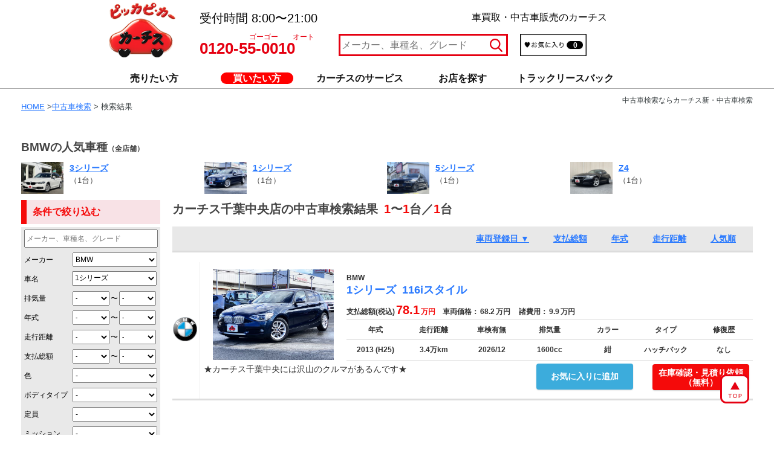

--- FILE ---
content_type: text/html; charset=utf-8
request_url: https://carchs.com/search/result?utf8=%E2%9C%93&q%5Bmaker_eq%5D=BMW&q%5Bname_cont%5D=1%E3%82%B7%E3%83%AA%E3%83%BC%E3%82%BA
body_size: 9066
content:
<!DOCTYPE html><html><head><title>中古車検索ならカーチス 「追加費用無料」実施中！</title><!-- Google Tag Manager --><script>(function(w,d,s,l,i){w[l]=w[l]||[];w[l].push({'gtm.start':new Date().getTime(),event:'gtm.js'});var f=d.getElementsByTagName(s)[0],j=d.createElement(s),dl=l!='dataLayer'?'&l='+l:'';j.async=true;j.src='https://www.googletagmanager.com/gtm.js?id='+i+dl;f.parentNode.insertBefore(j,f);})(window,document,'script','dataLayer','GTM-PL8LRFL');</script><!-- End Google Tag Manager --><meta content="カーチスの中古車検索。満足度8年連続No.1。感謝を込めて、車購入「追加費用無料キャンペーン」実施中！車買取・車査定もご相談ください。直買取・直販売の低価格と最高水準保証の新・中古車検索はこちら。" name="description" /><meta content="中古車,中古車検索,情報,購入,探す,査定,買取,下取り,販売,カーチス" name="keywords" /><meta content="株式会社カーチス" name="author" /><meta content="width=940" name="viewport" /><meta content="ja" http-equiv="content-language" /><link href="https://www.carchs.com/" rel="index" title="index" /><script>(function(i,s,o,g,r,a,m){i['GoogleAnalyticsObject']=r;i[r]=i[r]||function(){
(i[r].q=i[r].q||[]).push(arguments)},i[r].l=1*new Date();a=s.createElement(o),
m=s.getElementsByTagName(o)[0];a.async=1;a.src=g;m.parentNode.insertBefore(a,m)
})(window,document,'script','//www.google-analytics.com/analytics.js','ga');

ga('create', 'UA-47335212-1', 'auto');
ga('create', 'UA-15461712-1', 'auto', 'clientTracker');</script><link rel="stylesheet" media="all" href="/assets/application-9a03393693b43a8efaadbef594e4740d749044bf9c051c25b712ad79f5679f38.css" data-turbolinks-track="true" /><script src="/assets/application-4cbf1530904366fba5ef8ae982e0a66386d3a13b3405adf5e04046aea81d8b0a.js" data-turbolinks-track="true"></script><meta name="csrf-param" content="authenticity_token" />
<meta name="csrf-token" content="0t5PPDMcg1fhevLRiodwc6Scxv9k4VnZsYSOApgc9kp8XZ31wdyp1dhSRGdGO0G6qBopkV1rm7l6kydCTr6cSg==" /><!--[if lt IE 9]><script src="/assets/html5shiv/dist/html5shiv-38227b1f4e17588e18089b5a8c92fcb0bff6d37ef7177595a7dd1980a8c94d8e.js"></script><![endif]--></head><body><!-- Google Tag Manager (noscript) --><noscript><iframe src="https://www.googletagmanager.com/ns.html?id=GTM-PL8LRFL"height="0" width="0" style="display:none;visibility:hidden"></iframe></noscript><!-- End Google Tag Manager (noscript) --><script>$(document).ready(function() {
  var activeUrl = location.pathname.split("/")[1];
    navList = $(".main-menu").find("a");

  navList.each(function(){
      if( $(this).attr("href").split("/")[1] == activeUrl ) {
       $(this).addClass("active");
     };
  });
  var mainMenu = $('.main-menu-wrp');
  var mainMenuOffset = mainMenu.offset().top;
  var isMainMenuSticky = false;

  $(window).scroll(function() {
      var scroll = $(window).scrollTop();

      // スクロール位置が特定の位置を超えた場合にクラスを追加または削除
      if (scroll > mainMenuOffset && !isMainMenuSticky) {
          mainMenu.addClass('sticky');
          isMainMenuSticky = true;
      } else if (scroll <= mainMenuOffset && isMainMenuSticky) {
          mainMenu.removeClass('sticky');
          isMainMenuSticky = false;
      }
  });
});</script><header class="global-header" data-no-turbolink="true"><div class="main-header-wrp"><div class="container"><div class="main-header"><a class="main-header__logo" href="/"><h2><img alt="車買取・中古車販売ならピッカピ・カーのカーチス" src="/assets/header/logo-f6c221013ef0339b69d67b43f6f64ea15bfb3fff67a0ac1de48a7a3d385e8dbc.png" /></h2></a><div class="contact_header">受付時間   8:00〜21:00<div class="gogoauto">ゴーゴー　　オート</div><div class="header_tel">0120-55-0010</div></div><div class="header_txt">車買取・中古車販売のカーチス</div><a class="main-header__favorite" href="/favorite">お気に入り一覧</a><div class="favorite_amount">0</div><div class="search"><form class="stock_current_search" id="stock_current_search_header" action="/search/result" accept-charset="UTF-8" method="get"><input name="utf8" type="hidden" value="&#x2713;" /><label><input id="q_maker_or_name_or_grade_cont_header" placeholder="メーカー、車種名、グレード" type="search" name="q[maker_or_name_or_grade_cont]" /><input type="submit" name="commit" value="" /></label></form></div><div id="google_translate_element"><script src="//translate.google.com/translate_a/element.js?cb=googleTranslateElementInit"></script><script>function googleTranslateElementInit(){
  new google.translate.TranslateElement({
    pageLanguage: 'ja',
    layout: google.translate.TranslateElement.InlineLayout.SIMPLE,
    autoDisplay: false
  }, 'google_translate_element');
}
$(document).on('page:before-unload', function(){
  $('link[href="https://translate.googleapis.com/translate_static/css/translateelement.css"]').remove();
  $('script[src*="https://translate.googleapis.com/"]').remove();
})</script></div></div></div></div><div class="main-menu-wrp"><div class="container"><ul class="main-menu"><li><a class="main-menu__sell-car" href="/appraisal">売りたい方</a></li><li><a class="main-menu__buy-car" href="/search">買いたい方</a></li><li><a class="main-menu__services" href="/service">カーチスのサービス</a></li><li><a class="main-menu__shop" href="/location">お店を探す</a></li><li><a class="main-menu__truck_lease" target="_blank" href="/truck_lease">トラックリースバック</a></li></ul></div></div></header><div class="container result-container"><s></s><script>$(function () { $(window).scroll(function () { if ($(this).scrollTop() > 190) { $('.search-column').addClass('fixed'); } else { $('.search-column').removeClass('fixed'); } }); });
//$(function () { $(window).scroll(function () { if ($(this).scrollTop() > 800) { $('.search-column').removeClass('fixed'); } else { $('.search-column').addClass('fixed'); } }); });

//$(function () { $(window).scroll(function () { if ($(this).scrollTop() > 190) { $('.menu-car1').addClass('car-fixed1'); } else { $('.menu-car1').removeClass('car-fixed1'); } }); });

//$(function () { $(window).scroll(function () { if ($(this).scrollTop() > 190) { $('.menu-car2').addClass('car-fixed2'); } else { $('.menu-car2').removeClass('car-fixed2'); } }); });
// .search-menu要素の参照を取得

// サイド追随
$(document).ready(function(){
    var $searchColumn = $('.search-column');
    var originalOffset = $searchColumn.offset().top;
    var originalWidth = $searchColumn.width();

    $(window).scroll(function(){
        var scrollTop = $(window).scrollTop();
        var windowHeight = $(window).height();
        var columnHeight = $searchColumn.outerHeight(); // コンテンツの高さを取得

        // フッターの位置と高さを更新する
        var footerOffset = $('.main-footer__options').offset().top;
        var footerHeight = $('.main-footer__options').outerHeight();

        // 固定されるべき条件
        var shouldFix = scrollTop >= originalOffset && scrollTop + columnHeight < footerOffset - footerHeight;

        if (shouldFix) {
            var topPosition = 40;
            if (scrollTop + columnHeight > footerOffset - footerHeight) {
                topPosition -= scrollTop + columnHeight - footerOffset + footerHeight;
            }

            $searchColumn.css({
                position: 'fixed',
                top: topPosition + 'px',
                width: originalWidth
            });
        } else if (scrollTop >= footerOffset - footerHeight - columnHeight) {
            $searchColumn.css({
                position: 'absolute',
                top: footerOffset - footerHeight - columnHeight + 'px',
                width: originalWidth
            });
        } else {
            $searchColumn.css({
                position: 'static',
                width: 'auto'
            });
        }
    });
});

$(document).ready(function() {
  $('form').submit(function(event) {
    var searchFieldValue = $('.js__input-car').val();
    console.log("a");
    console.log('searchFieldValue:', searchFieldValue);

  });
})</script><div id="search-result"><div class="pankuzu inline_h1"><h1 style="float:right; margin:0;">中古車検索ならカーチス新・中古車検索</h1><p><a href="/">HOME</a> ><a href="/search">中古車検索</a> > 検索結果</p></div><br /><div class="pick-up-cars"><h3>BMWの人気車種<span style="font-size:12px;">（全店舗）</span></h3><div class="pick-up-cars__item"><a href="/search/result?utf8=%E2%9C%93&amp;q%5Bmaker_eq%5D=BMW&amp;q%5Bname_cont%5D=3%E3%82%B7%E3%83%AA%E3%83%BC%E3%82%BA"><img width="70" src="/car_images/0164100287_1.JPG" alt="0164100287 1" /><h5>3シリーズ</h5></a><p>（1台）</p></div><div class="pick-up-cars__item"><a href="/search/result?utf8=%E2%9C%93&amp;q%5Bmaker_eq%5D=BMW&amp;q%5Bname_cont%5D=1%E3%82%B7%E3%83%AA%E3%83%BC%E3%82%BA"><img width="70" src="/car_images/0155100824_1.JPG" alt="0155100824 1" /><h5>1シリーズ</h5></a><p>（1台）</p></div><div class="pick-up-cars__item"><a href="/search/result?utf8=%E2%9C%93&amp;q%5Bmaker_eq%5D=BMW&amp;q%5Bname_cont%5D=5%E3%82%B7%E3%83%AA%E3%83%BC%E3%82%BA"><img width="70" src="/car_images/0155200484_1.JPG" alt="0155200484 1" /><h5>5シリーズ</h5></a><p>（1台）</p></div><div class="pick-up-cars__item"><a href="/search/result?utf8=%E2%9C%93&amp;q%5Bmaker_eq%5D=BMW&amp;q%5Bname_cont%5D=Z4"><img width="70" src="/car_images/0155200832_1.JPG" alt="0155200832 1" /><h5>Z4</h5></a><p>（1台）</p></div></div><div class="search-menu"><div id="search-side"><div class="search-column"><h3>条件で絞り込む</h3><div class="acd-content"><form class="stock_current_search" id="stock_current_search" action="/search/result" accept-charset="UTF-8" method="get"><input name="utf8" type="hidden" value="&#x2713;" /><div class="form-input-field form-keyword"><div><input placeholder="メーカー、車種名、グレード" type="search" name="q[maker_or_name_or_grade_cont]" id="q_maker_or_name_or_grade_cont" /></div></div><div class="form-input-field"><label>メーカー</label><div><select class="js__select-maker" name="q[maker_eq]" id="q_maker_eq"><option value="">選択してください</option>
<option data-car-list-path="/api/v1/car/search?maker=unknown" value="不明">不明</option>
<option data-car-list-path="/api/v1/car/search?maker=toyota" value="トヨタ">トヨタ</option>
<option data-car-list-path="/api/v1/car/search?maker=lexus" value="レクサス">レクサス</option>
<option data-car-list-path="/api/v1/car/search?maker=nissan" value="日産">日産</option>
<option data-car-list-path="/api/v1/car/search?maker=honda" value="ホンダ">ホンダ</option>
<option data-car-list-path="/api/v1/car/search?maker=mazda" value="マツダ">マツダ</option>
<option data-car-list-path="/api/v1/car/search?maker=subaru" value="スバル">スバル</option>
<option data-car-list-path="/api/v1/car/search?maker=suzuki" value="スズキ">スズキ</option>
<option data-car-list-path="/api/v1/car/search?maker=mitsubishi" value="三菱">三菱</option>
<option data-car-list-path="/api/v1/car/search?maker=daihatsu" value="ダイハツ">ダイハツ</option>
<option data-car-list-path="/api/v1/car/search?maker=isuzu" value="いすゞ">いすゞ</option>
<option data-car-list-path="/api/v1/car/search?maker=mitsuoka" value="光岡自動車">光岡自動車</option>
<option data-car-list-path="/api/v1/car/search?maker=mercedesbenz" value="メルセデスベンツ">メルセデスベンツ</option>
<option data-car-list-path="/api/v1/car/search?maker=amg" value="AMG">AMG</option>
<option data-car-list-path="/api/v1/car/search?maker=bmw" selected="selected" value="BMW">BMW</option>
<option data-car-list-path="/api/v1/car/search?maker=bmwmini" value="BMWミニ">BMWミニ</option>
<option data-car-list-path="/api/v1/car/search?maker=audi" value="アウディ">アウディ</option>
<option data-car-list-path="/api/v1/car/search?maker=volkswagen" value="フォルクスワーゲン">フォルクスワーゲン</option>
<option data-car-list-path="/api/v1/car/search?maker=opel" value="オペル">オペル</option>
<option data-car-list-path="/api/v1/car/search?maker=porsche" value="ポルシェ">ポルシェ</option>
<option data-car-list-path="/api/v1/car/search?maker=buick" value="ビュイック">ビュイック</option>
<option data-car-list-path="/api/v1/car/search?maker=pontiac" value="ポンティアック">ポンティアック</option>
<option data-car-list-path="/api/v1/car/search?maker=gmc" value="GMC">GMC</option>
<option data-car-list-path="/api/v1/car/search?maker=ford" value="フォード">フォード</option>
<option data-car-list-path="/api/v1/car/search?maker=chrysler" value="クライスラー">クライスラー</option>
<option data-car-list-path="/api/v1/car/search?maker=jeep" value="クライスラージープ">クライスラージープ</option>
<option data-car-list-path="/api/v1/car/search?maker=bentley" value="ベントレー">ベントレー</option>
<option data-car-list-path="/api/v1/car/search?maker=jaguar" value="ジャガー">ジャガー</option>
<option data-car-list-path="/api/v1/car/search?maker=daimler" value="ダイムラー">ダイムラー</option>
<option data-car-list-path="/api/v1/car/search?maker=landrover" value="ランドローバー">ランドローバー</option>
<option data-car-list-path="/api/v1/car/search?maker=lotus" value="ロータス">ロータス</option>
<option data-car-list-path="/api/v1/car/search?maker=mg" value="MG">MG</option>
<option data-car-list-path="/api/v1/car/search?maker=rover" value="ローバー">ローバー</option>
<option data-car-list-path="/api/v1/car/search?maker=saab" value="サーブ">サーブ</option>
<option data-car-list-path="/api/v1/car/search?maker=volvo" value="ボルボ">ボルボ</option>
<option data-car-list-path="/api/v1/car/search?maker=peugeot" value="プジョー">プジョー</option>
<option data-car-list-path="/api/v1/car/search?maker=renault" value="ルノー">ルノー</option>
<option data-car-list-path="/api/v1/car/search?maker=citroen" value="シトロエン">シトロエン</option>
<option data-car-list-path="/api/v1/car/search?maker=fiat" value="フィアット">フィアット</option>
<option data-car-list-path="/api/v1/car/search?maker=alfaromeo" value="アルファロメオ">アルファロメオ</option>
<option data-car-list-path="/api/v1/car/search?maker=ferrari" value="フェラーリ">フェラーリ</option>
<option data-car-list-path="/api/v1/car/search?maker=lamborghini" value="ランボルギーニ">ランボルギーニ</option>
<option data-car-list-path="/api/v1/car/search?maker=maserati" value="マセラティ">マセラティ</option>
<option data-car-list-path="/api/v1/car/search?maker=lancia" value="ランチア">ランチア</option>
<option data-car-list-path="/api/v1/car/search?maker=jother" value="その他">その他</option></select></div></div><div class="form-input-field car-name-wrapper"><label class="js__car-name-field">車名</label><div><select class="js__select-car" name="q[name_cont]" id="q_name_cont"><option value="">選択してください</option>
</select><input placeholder="入力してください" class="js__input-car" type="search" value="1シリーズ" name="q[name_cont]" id="q_name_cont" /></div></div><div class="form-input-field"><label>排気量</label><div class="form-input-mini"><select name="q[displacement_gteq]" id="q_displacement_gteq"><option value="">-</option>
<option value="660">660cc</option>
<option value="1000">1000cc</option>
<option value="1500">1500cc</option>
<option value="2000">2000cc</option>
<option value="2500">2500cc</option>
<option value="3000">3000cc</option>
<option value="4000">4000cc</option>
<option value="5000">5000cc</option></select><span class="wavy-line">〜</span><select name="q[displacement_lteq]" id="q_displacement_lteq"><option value="">-</option>
<option value="660">660cc</option>
<option value="1000">1000cc</option>
<option value="1500">1500cc</option>
<option value="2000">2000cc</option>
<option value="2500">2500cc</option>
<option value="3000">3000cc</option>
<option value="4000">4000cc</option>
<option value="5000">5000cc</option></select></div></div><div class="form-input-field"><label>年式</label><div class="form-input-mini"><select name="q[first_registerd_at_gteq]" id="q_first_registerd_at_gteq"><option value="">-</option>
<option value="2026">2026</option>
<option value="2025">2025</option>
<option value="2024">2024</option>
<option value="2023">2023</option>
<option value="2022">2022</option>
<option value="2021">2021</option>
<option value="2020">2020</option>
<option value="2019">2019</option>
<option value="2018">2018</option>
<option value="2017">2017</option>
<option value="2016">2016</option>
<option value="2015">2015</option>
<option value="2014">2014</option>
<option value="2013">2013</option>
<option value="2012">2012</option>
<option value="2011">2011</option>
<option value="2010">2010</option>
<option value="2009">2009</option>
<option value="2008">2008</option>
<option value="2007">2007</option>
<option value="2006">2006</option>
<option value="2005">2005</option>
<option value="2004">2004</option>
<option value="2003">2003</option>
<option value="2002">2002</option>
<option value="2001">2001</option>
<option value="2000">2000</option>
<option value="1999">1999</option>
<option value="1998">1998</option>
<option value="1997">1997</option>
<option value="1996">1996</option>
<option value="1995">1995</option>
<option value="1994">1994</option>
<option value="1993">1993</option>
<option value="1992">1992</option>
<option value="1991">1991</option>
<option value="1990">1990</option>
<option value="1989">1989</option>
<option value="1988">1988</option>
<option value="1987">1987</option>
<option value="1986">1986</option>
<option value="1985">1985</option>
<option value="1984">1984</option>
<option value="1983">1983</option>
<option value="1982">1982</option>
<option value="1981">1981</option>
<option value="1980">1980</option>
<option value="1979">1979</option>
<option value="1978">1978</option>
<option value="1977">1977</option>
<option value="1976">1976</option>
<option value="1975">1975</option>
<option value="1974">1974</option>
<option value="1973">1973</option>
<option value="1972">1972</option>
<option value="1971">1971</option>
<option value="1970">1970</option></select><span class="wavy-line">〜</span><select name="q[first_registerd_at_lteq]" id="q_first_registerd_at_lteq"><option value="">-</option>
<option value="2026">2026</option>
<option value="2025">2025</option>
<option value="2024">2024</option>
<option value="2023">2023</option>
<option value="2022">2022</option>
<option value="2021">2021</option>
<option value="2020">2020</option>
<option value="2019">2019</option>
<option value="2018">2018</option>
<option value="2017">2017</option>
<option value="2016">2016</option>
<option value="2015">2015</option>
<option value="2014">2014</option>
<option value="2013">2013</option>
<option value="2012">2012</option>
<option value="2011">2011</option>
<option value="2010">2010</option>
<option value="2009">2009</option>
<option value="2008">2008</option>
<option value="2007">2007</option>
<option value="2006">2006</option>
<option value="2005">2005</option>
<option value="2004">2004</option>
<option value="2003">2003</option>
<option value="2002">2002</option>
<option value="2001">2001</option>
<option value="2000">2000</option>
<option value="1999">1999</option>
<option value="1998">1998</option>
<option value="1997">1997</option>
<option value="1996">1996</option>
<option value="1995">1995</option>
<option value="1994">1994</option>
<option value="1993">1993</option>
<option value="1992">1992</option>
<option value="1991">1991</option>
<option value="1990">1990</option>
<option value="1989">1989</option>
<option value="1988">1988</option>
<option value="1987">1987</option>
<option value="1986">1986</option>
<option value="1985">1985</option>
<option value="1984">1984</option>
<option value="1983">1983</option>
<option value="1982">1982</option>
<option value="1981">1981</option>
<option value="1980">1980</option>
<option value="1979">1979</option>
<option value="1978">1978</option>
<option value="1977">1977</option>
<option value="1976">1976</option>
<option value="1975">1975</option>
<option value="1974">1974</option>
<option value="1973">1973</option>
<option value="1972">1972</option>
<option value="1971">1971</option>
<option value="1970">1970</option></select></div></div><div class="form-input-field"><label>走行距離</label><div class="form-input-mini"><select name="q[mileage_gteq]" id="q_mileage_gteq"><option value="">-</option>
<option value="10000">1万km</option>
<option value="20000">2万km</option>
<option value="30000">3万km</option>
<option value="50000">5万km</option>
<option value="70000">7万km</option>
<option value="100000">10万km</option></select><span class="wavy-line">〜</span><select name="q[mileage_lteq]" id="q_mileage_lteq"><option value="">-</option>
<option value="10000">1万km</option>
<option value="20000">2万km</option>
<option value="30000">3万km</option>
<option value="50000">5万km</option>
<option value="70000">7万km</option>
<option value="100000">10万km</option>
<option value="150000">15万km</option></select></div></div><div class="form-input-field"><label>支払総額</label><div class="form-input-mini"><select name="q[total_amount_gteq]" id="q_total_amount_gteq"><option value="">-</option>
<option value="400000">40万円</option>
<option value="600000">60万円</option>
<option value="900000">90万円</option>
<option value="1200000">120万円</option>
<option value="1500000">150万円</option>
<option value="2000000">200万円</option>
<option value="3000000">300万円</option>
<option value="4000000">400万円</option>
<option value="5000000">500万円</option></select><span class="wavy-line">〜</span><select name="q[total_amount_lteq]" id="q_total_amount_lteq"><option value="">-</option>
<option value="400000">40万円</option>
<option value="600000">60万円</option>
<option value="900000">90万円</option>
<option value="1200000">120万円</option>
<option value="1500000">150万円</option>
<option value="2000000">200万円</option>
<option value="3000000">300万円</option>
<option value="4000000">400万円</option>
<option value="5000000">500万円</option></select></div></div><div class="form-input-field"><label>色</label><div><select name="q[color_eq]" id="q_color_eq"><option value="">-</option>
<option value="白">白</option>
<option value="黒">黒</option>
<option value="赤">赤</option>
<option value="青">青</option>
<option value="黄">黄</option>
<option value="緑">緑</option>
<option value="茶">茶</option>
<option value="金">金</option>
<option value="銀">銀</option>
<option value="灰">灰</option>
<option value="橙">橙</option>
<option value="紫">紫</option>
<option value="紺">紺</option>
<option value="真珠白">真珠白</option>
<option value="水">水</option>
<option value="ワイン">ワイン</option>
<option value="桃">桃</option>
<option value="薄茶">薄茶</option>
<option value="その他">その他</option></select></div></div><div class="form-input-field body-type-input"><label>ボディタイプ</label><div><select name="q[car_type_eq]" id="q_car_type_eq"><option value="">-</option>
<option value="ワゴン">ワゴン</option>
<option value="セダン">セダン</option>
<option value="SUV">SUV</option>
<option value="ハッチバック">ハッチバック</option>
<option value="クーペ">クーペ</option>
<option value="オープン">オープン</option>
<option value="ハードトップ">ハードトップ</option>
<option value="バン">バン</option>
<option value="トラック">トラック</option>
<option value="バス">バス</option>
<option value="ダンプ">ダンプ</option>
<option value="その他">その他</option></select></div></div><div class="form-input-field"><label>定員</label><div><select name="q[seats_eq]" id="q_seats_eq"><option value="">-</option>
<option value="2">2人</option>
<option value="3">3人</option>
<option value="4">4人</option>
<option value="5">5人</option>
<option value="6">6人</option>
<option value="7">7人</option>
<option value="8">8人</option>
<option value="9">9人</option>
<option value="10">10人</option></select></div></div><div class="form-input-field"><label>ミッション</label><div><select name="q[transmission_eq]" id="q_transmission_eq"><option value="">-</option>
<option value="AT">AT/CVT</option>
<option value="MT">MT</option></select></div></div><div class="form-input-field"><label>駆動方式</label><div><select name="q[drive_layout_cont]" id="q_drive_layout_cont"><option value="">-</option>
<option value="4WD">4WD</option>
<option value="FF">FF</option>
<option value="FR">FR</option>
<option value="MR">MR</option>
<option value="RR">RR</option></select></div></div><div class="form-input-field"><label>店舗</label><div><select name="q[store_id_eq]" id="q_store_id_eq"><option value="">-</option>
<option value="1407">カーチスメガ仙台</option>
<option value="1417">カーチス千葉中央</option>
<option value="1821">カーチス千葉穴川駅前</option>
<option value="1405">カーチス枚方</option>
<option value="1408">カーチス南港</option>
<option value="1017">カーチス盛岡</option>
<option value="1069">カーチス秋田</option>
<option value="1087">カーチス小山</option>
<option value="1067">カーチス前橋</option>
<option value="1105">カーチス川口</option>
<option value="1091">カーチス熊谷</option>
<option value="1092">カーチス江戸川</option>
<option value="1109">カーチス多摩</option>
<option value="1037">カーチス川崎</option>
<option value="1072">カーチス相模原</option>
<option value="1030">カーチス藤沢</option>
<option value="1064">カーチス新潟桜木インター</option>
<option value="1036">カーチス甲府</option>
<option value="1042">カーチス長野</option>
<option value="1110">カーチス浜松</option>
<option value="1056">カーチス豊田</option>
<option value="1018">カーチス大津</option>
<option value="1085">カーチス神戸西</option>
<option value="1112">カーチス姫路</option>
<option value="1054">カーチス広島</option>
<option value="9028">カーチス丸亀</option>
<option value="1415">カーチス福岡西</option>
<option value="1416">カーチス筑紫野</option></select></div></div><div class="form-input-field form-input-field-checkbox form-other-label"><label>その他の条件</label><div><label><input type="checkbox" value="1" name="q[accidents_false]" id="q_accidents_false" />修復歴なし</label><label><input type="checkbox" value="1" name="q[inspection_valid_true]" id="q_inspection_valid_true" />車検残あり</label></div><div><label><input type="checkbox" value="1" name="q[imported_true]" id="q_imported_true" />輸入車&emsp;&emsp;</label><label><input name="q[displacement_eq]" type="hidden" value="" /><input type="checkbox" value="660" name="q[displacement_eq]" id="q_displacement_eq" />軽自動車&emsp;</label></div></div><div class="form-input-field form-input-field-submit"><input alt="Search submit btn" type="image" src="/assets/search/search-submit-btn-5b0ba312ed25434b69142b9970ac4d55745ec854d0d4ef62429a289cea3233d7.png" /></div><div class="form-input-field form-clear-link"><a class="clear-form" href="/search/result">検索条件をクリア</a></div></form></div></div></div><div id="search-main"><div class="result-menu"><div class="result-column"><span class="result-title">カーチス千葉中央店の中古車検索結果<span>&ensp;</span></span><span class="result-count menu-car1"><span class="unit"></span>1<span class="unit">〜</span>1<span class="unit">台／</span>1<span class="unit">台</span></span><div class="result_head menu-car2"><a class="sort_link desc" href="/search/result?q%5Bmaker_eq%5D=BMW&amp;q%5Bname_cont%5D=1%E3%82%B7%E3%83%AA%E3%83%BC%E3%82%BA&amp;q%5Bs%5D=added_at+asc&amp;utf8=%E2%9C%93">車両登録日&nbsp;&#9660;</a><a class="sort_link " href="/search/result?q%5Bmaker_eq%5D=BMW&amp;q%5Bname_cont%5D=1%E3%82%B7%E3%83%AA%E3%83%BC%E3%82%BA&amp;q%5Bs%5D=total_amount+asc&amp;utf8=%E2%9C%93">支払総額</a><a class="sort_link " href="/search/result?q%5Bmaker_eq%5D=BMW&amp;q%5Bname_cont%5D=1%E3%82%B7%E3%83%AA%E3%83%BC%E3%82%BA&amp;q%5Bs%5D=first_registerd_at+asc&amp;utf8=%E2%9C%93">年式</a><a class="sort_link " href="/search/result?q%5Bmaker_eq%5D=BMW&amp;q%5Bname_cont%5D=1%E3%82%B7%E3%83%AA%E3%83%BC%E3%82%BA&amp;q%5Bs%5D=mileage+asc&amp;utf8=%E2%9C%93">走行距離</a><a class="sort_link " href="/search/result?q%5Bmaker_eq%5D=BMW&amp;q%5Bname_cont%5D=1%E3%82%B7%E3%83%AA%E3%83%BC%E3%82%BA&amp;q%5Bs%5D=view_count+desc&amp;utf8=%E2%9C%93">人気順</a></div></div></div><div class="result-column"><ul class="result_body"><li><a href="/inventory/155100824"><table><tr class="first"><td class="maker_logo" rowspan="4"><img width="40" src="/assets/makerlogo/makerlogo-bmw-75397a7e4ed1c5ea0bad4a165fc30a5646be132a7a4e5fcfbeba265923241c10.png" alt="Makerlogo bmw" /></td><td class="img" rowspan="3"><a href="/inventory/155100824"><img width="200" src="/car_images/0155100824_1.JPG?1769065874" alt="0155100824 1" /></a></td><td class="header" colspan="8"><div class="label_and_link"></div><div class="name_and_price"><div class="car_name"><div class="maker">BMW</div><div><span class="result_name">1シリーズ</span><span class="result_grade">116iスタイル</span></div></div><div class="price-main"><span class="unit">支払総額(税込)</span><span class="price">78.1</span><span class="unit-red">万円</span><span class="unit">&nbsp;&nbsp;&nbsp;&nbsp;車両価格：</span><span class="unit">68.2</span><span class="unit">万円</span><span class="unit">&nbsp;&nbsp;&nbsp;&nbsp;諸費用：</span><span class="unit">9.9</span><span class="unit">万円</span></div></div></td></tr><tr class="second_head"><td>年式</td><td>走行距離</td><td>車検有無</td><td>排気量</td><td>カラー</td><td>タイプ</td><td>修復歴</td></tr><tr class="second_body"><td>2013 (H25)</td><td>3.4万km</td><td>2026/12</td><td>1600cc</td><td>紺</td><td>ハッチバック</td><td>なし</td></tr><tr class="third"><td colspan="6"><div id="favorite_button"><a class="add_favorite_list_button" data-remote="true" rel="nofollow" data-method="post" href="/result/add_favorite/155100824">お気に入りに追加</a></div>★カーチス千葉中央には沢山のクルマがあるんです★</td><td colspan="2"><a class="to_contact_form" href="/inventory/155100824/contact_car">在庫確認・見積り依頼<br />（無料）</a></td></tr></table></a></li></ul></div></div></div></div></div><footer class="main-footer" data-no-turbolink="true"><div class="main-footer__options"><div class="main-footer__options-container_back"><a class="main-footer__go-to-top js__back-to-top" href=""></a></div></div><div class="main-footer__links"><div class="container"><div class="main-footer__links-item"><h4><a href="/appraisal">車買取・車査定</a></h4><ul><li><a href="/guide/appraisal/guide">初めての車買取・査定講座</a></li><li><a href="/guide/appraisal/secrets/secret1">査定額を高くする秘訣</a></li></ul></div><div class="main-footer__links-item"><h4><a href="/search">中古車を買いたい</a></h4><ul><li><a href="/guide/used_car/guide">初めての中古車購入講座</a></li><li><a href="/guide/used_car/checkpoints/checkpoint1">中古車チェック項目</a></li><li><a href="/service/request_car">中古車お探し隊</a></li><li><a href="/service/buy_new_car">新車見積もりサービス</a></li></ul></div><div class="main-footer__links-item"><h4><a href="/service">中古車サービス・ガイド</a></h4><ul><li><a href="/guide/advantage/appraisal">カーチスの中古車はココがちがう</a></li><li><a href="/service/after_service">カーチスあんしん保証</a></li><li><a href="/service/carchs_inspection">車検サービス</a></li><li><a href="/service/inviting_campaign">中古車購入・買取紹介で2万円ゲット</a></li></ul></div><div class="main-footer__links-item"><h4><a href="/location">中古車販売店を探す</a></h4><ul><li><a href="/guide/flagship_stores">大型中古車販売展示場</a></li><li><a href="/location/stores">お近くのカーチスを探す</a></li></ul></div><div class="main-footer__links-item"><h4><a href="/contact_us">お問い合わせ</a></h4><ul><li><a href="/guide/faq">よくあるご質問</a></li><li><a href="/estate">店舗用地募集</a></li><li><a href="/sitemap">サイトマップ</a></li><li><a href="/company">会社概要</a></li></ul></div></div></div><div class="main-footer__options"><div class="main-footer__options-container"><a href="/"><img alt="ロゴ" src="/assets/footer/footer-logo-6cb54b238e0460e3c7bc106499068820a82496914527cccaa9da5040820f94d0.png" />車買取・中古車販売の<br>カーチス</a><div class="footer-list-flex"><li><a href="/term">サイト利用規約</a></li><li><a href="/service/maintepack/term">メンテナンスパック利用規約</a></li><li><a target="_blank" href="http://www.ledax.co.jp/privacy/">プライバシーポリシー</a></li><li><a href="/insurance_policy">保険商品の勧誘方針</a></li></div></div></div><div class="main-footer-copyrights"><p>© 2026 Carchs Co., Ltd.</p><p>古物営業法に基づく表記 東京都公安委員会 第303270809278号</p></div></footer><script type="text/javascript" class="microad_blade_track"><!--var microad_blade_jp = microad_blade_jp || { 'params' : new Array(), 'complete_map' : new Object() };(function() {var param = {'co_account_id' : '23970', 'group_id' : '', 'country_id' : '1', 'ver' : '2.1.0'};microad_blade_jp.params.push(param);var src = (location.protocol == 'https:')? 'https://d-cache.microad.jp/js/blade_track_jp.js' : 'http://d-cache.microad.jp/js/blade_track_jp.js';var bs = document.createElement('script');bs.type = 'text/javascript'; bs.async = true;bs.charset = 'utf-8'; bs.src = src;var s = document.getElementsByTagName('script')[0];s.parentNode.insertBefore(bs, s);})();--></script></body><script async src="//s.yjtag.jp/tag.js#site=5qllIN9"></script><noscript>  <iframe src="//b.yjtag.jp/iframe?c=5qllIN9" width="1" height="1" frameborder="0" scrolling="no" marginheight="0" marginwidth="0"></iframe></noscript></html>

--- FILE ---
content_type: text/css
request_url: https://carchs.com/assets/application-9a03393693b43a8efaadbef594e4740d749044bf9c051c25b712ad79f5679f38.css
body_size: 37605
content:
/*! normalize.css v3.0.3 | MIT License | github.com/necolas/normalize.css */html{font-family:sans-serif;-ms-text-size-adjust:100%;-webkit-text-size-adjust:100%}body{margin:0}article,aside,details,figcaption,figure,footer,header,hgroup,main,menu,nav,section,summary{display:block}audio,canvas,progress,video{display:inline-block;vertical-align:baseline}audio:not([controls]){display:none;height:0}[hidden],template{display:none}a{background-color:transparent}a:active,a:hover{outline:0}abbr[title]{border-bottom:1px dotted}b,strong{font-weight:bold}dfn{font-style:italic}h1{font-size:2em;margin:0.67em 0}mark{background:#ff0;color:#000}small{font-size:80%}sub,sup{font-size:75%;line-height:0;position:relative;vertical-align:baseline}sup{top:-0.5em}sub{bottom:-0.25em}img{border:0}svg:not(:root){overflow:hidden}figure{margin:1em 40px}hr{box-sizing:content-box;height:0}pre{overflow:auto}code,kbd,pre,samp{font-family:monospace, monospace;font-size:1em}button,input,optgroup,select,textarea{color:inherit;font:inherit;margin:0}button{overflow:visible}button,select{text-transform:none}button,html input[type="button"],input[type="reset"],input[type="submit"]{-webkit-appearance:button;cursor:pointer}button[disabled],html input[disabled]{cursor:default}button::-moz-focus-inner,input::-moz-focus-inner{border:0;padding:0}input{line-height:normal}input[type="checkbox"],input[type="radio"]{box-sizing:border-box;padding:0}input[type="number"]::-webkit-inner-spin-button,input[type="number"]::-webkit-outer-spin-button{height:auto}input[type="search"]{-webkit-appearance:textfield;box-sizing:content-box}input[type="search"]::-webkit-search-cancel-button,input[type="search"]::-webkit-search-decoration{-webkit-appearance:none}fieldset{border:1px solid #c0c0c0;margin:0 2px;padding:0.35em 0.625em 0.75em}legend{border:0;padding:0}textarea{overflow:auto}optgroup{font-weight:bold}table{border-collapse:collapse;border-spacing:0}td,th{padding:0}*{box-sizing:border-box}body{background:#f7f7f7;font-family:"Lucida Grande", "Lucida Sans Unicode", "Hiragino Kaku Gothic Pro", "ヒラギノ角ゴ Pro W3", "游ゴシック", YuGothic, メイリオ, Meiryo, "ＭＳ Ｐゴシック", Helvetica, Arial, Verdana, sans-serif;line-height:1.5;-webkit-font-smoothing:antialiased;-moz-osx-font-smoothing:grayscale}a{color:#2979FF}.pankuzu{font-size:13px;margin:-8px 0 -6px;color:#373D3F}.pankuzu p{margin-bottom:0}.pankuzu h1{font-size:12px;margin:14px 0 0;font-weight:normal}.pankuzu.inline_h1 p{display:inline-block}.pankuzu.inline_h1 h1{display:inline}.color-notice{color:#f50a0a}.clearfix:after,.container:after,#index .index__link:after,#shop .store-map:after,#shop .shop__store-list:after,#stores .shop-wrp:after,#store .main-column .manager-column:after,#company .main-column dl:after,#permit .one-column dl:after,.article-main-column__two-column:after,.article-main-column__three-column:after,#services-index .article-main-column__two-column:after,#services-index .article-main-column__three-column:after,#services-index .service-index__two-column-link:after,#services-pages ul.nav:after,#services-pages ul.package-list:after,#services-pages .point:after,#services-pages .options ul li:after,.colum-3-list:after,.article-group .paragraph-with-image:after,#inventory .store-information:after,#search-index .index-pick-up-cars:after,#search-index .article-group .paragraph-with-image:after,#search-index .search-index__search-navigation-group.of-maker:after,#search-index .search-index__search-navigation-group.of-stores:after,#search-result .result-column tr.third td:after,#search-result .result-column td.header:after,#search-result .pick-up-cars:after,#favorite-result .result-column tr.third td:after,#favorite-result .result-column td.header:after,#favorite-result .pick-up-cars:after,#appraisal .appraisal-form .form-clearfix:after,#appraisal .appraisal-form__steps:after,.content-box-two:after,#thanks:after,#search-result .shop-wrp:after,.sitemap-page .layout-group:after,.contact-us__information:after,#appraisal_landings .appraisal-form .form-clearfix:after,#appraisal_landings .appraisal-form__steps:after,.appraisal-landing__header:after,#appraisal_partner .appraisal-form .form-clearfix:after,#appraisal_partner .appraisal-form__steps:after,.appraisal-partner__special-contents:after,.appraisal-partner__guide-wrap .appraisal-partner-guide-contents:after,#sateidan.index .list_main:after,#sateidan.single .body .article_block__body:after,#sateidan .article_block__body:after,#sateidan .article_block_image__body:after{content:"";display:table;clear:both}.one-column{width:100%}.main-column{width:620px;float:left}.side-column{width:300px;float:left;margin-left:20px}.page-kv{width:100vw}.container{margin:0 auto;width:940px}.hide-text,header.global-header .main-header .main-header__about,header.global-header .main-header .main-header__favorite,header.global-header .main-header .main-header__contact,header.global-header .main-header .main-header__tv,header.global-header .main-header .main-header__search,header.global-header .main-menu a,#index .index__link-appraisal,#index .index__link-usedcar,#index .index__link-movies,#index .index__link-download,#index .index__ranking h3{text-indent:100%;white-space:nowrap;overflow:hidden}.content-group,#index .index__information,#stores .pref-wrap,#store .main-column,.side-column .shop-information,#blogs .main-column,#blog .main-column{margin-bottom:20px;padding:24px;background:#fff;border-radius:10px;border:5px solid #888;position:relative}.title-common{font-size:24px;background:#e50011 url(/assets/shared/title-background-parts-37c058f86683eed706e3d651dcb028c1c7a27847bc2b71fbfee87fd0da73502f.png) no-repeat top right;box-shadow:1px 1px 0 #555;height:44px;border-radius:4px;color:#fff;text-shadow:0 -1px #333;margin:10px 0;display:block;line-height:1.5em;padding:5px 0 0 58px;position:relative;overflow:hidden}.title-common:before{content:"";background:url(/assets/shared/title-background-icon-c7f461f7471df331616a4803855207a927dd633aa212923ef93fd297646b6800.png) no-repeat top left;position:absolute;top:10px;left:10px;width:41px;height:25px}.sub-title-common{background:url(/assets/shared/sub_title_decolation-25b5965f95823dc021530e983a38f58b5e8f56b6365465fec9229b69789a2d1d.png) no-repeat top left;height:36px;padding:4px 0 0 14px;font-size:20px;margin:0 0 10px}.arrow-icon{vertical-align:text-bottom;margin-right:4px}.arrow-icon-mini{height:12px}.simple-link-btn{display:block;text-decoration:none;text-align:center;border:1px solid #666;color:#666;padding:8px 0;margin:0}.big-btn{background:url(/assets/shared/big-btn-e88c29c53f9022249edd9ec4bae3bd7ef0652d0f706e950aa76dde4bed79f888.png) no-repeat top left;width:500px;height:80px;font-size:18px;font-weight:bold;text-decoration:none;text-align:center;color:#333;display:block;padding:30px 0 0;margin:10px auto}.privacy-policy{font-size:13px}.form-error-messages{background:#f50a0a;color:#fff;padding:10px 0 10px 40px}.img-center{display:block;margin:10px auto}.pankuzu{margin:10px 0 20px 0}.pankuzu p{margin-top:10px}#memo{display:none !important}.go-to-smart-phone-site{text-align:center;background:#f50a0a;margin-bottom:10px}.go-to-smart-phone-site a{padding:16px 0;font-size:20px;font-weight:bold;display:block;color:#fff;text-decoration:none}.favorite_amount{position:absolute;z-index:1;top:66px;left:766px;color:#fff;font-size:12px;font-weight:bolder;width:30px;text-align:center}header.global-header{width:100%;background:#fff;z-index:99999}header.global-header .side-nav_top,header.global-header .side-nav{right:0;position:absolute;z-index:100}header.global-header .side-nav_top li,header.global-header .side-nav li{-ms-writing-mode:tb-rl;writing-mode:vertical-rl;padding:5px 5px;background:#e50011;text-align:center;list-style:none;margin-top:10px;height:120px}header.global-header .side-nav_top li:hover,header.global-header .side-nav li:hover{opacity:0.8fon}header.global-header .side-nav_top li a,header.global-header .side-nav li a{text-decoration:none;color:#fff;font-size:15px}header.global-header .side-nav li{height:100px}header.global-header .main-header-wrp{background:#fff}header.global-header .goog-te-gadget-simple{top:57px;position:relative;left:810px;border:3px solid;padding-top:4px;padding-bottom:6px}header.global-header .search{position:relative}header.global-header .search input[type="search"]{background:none;outline:none;position:absolute;left:380px;bottom:18px;width:270px;height:29px;margin:auto;border:solid 3px #e50011}header.global-header .search input[type="submit"]{outline:none;position:absolute;left:630px;bottom:23px;width:23px;border:none;height:24px;background:url(/assets/header/search-07ec985544caca62927f69ba34da6921cdecb8aaa4dd72a081360ae111aea3fd.png) no-repeat;-webkit-appearance:none}@media screen and (-ms-high-contrast: none){header.global-header .search input[type="search"]{bottom:72px}}header.global-header .contact_header{position:relative;left:150px;top:15px;font-size:20px}header.global-header .contact_header .gogoauto{font-size:12px;color:#e50011;margin-left:82px;position:relative;top:7px}header.global-header .contact_header .header_tel{color:#e50011;font-size:26px;font-weight:bold;position:relative;bottom:2px}header.global-header .header_txt{position:relative;top:-70px;left:600px}header.global-header .main-header{position:relative;height:115px;overflow:hidden;padding:0 10px}header.global-header .main-header a{position:absolute}header.global-header .main-header .main-header__logo{top:-18px}header.global-header .main-header .main-header__logo h1,header.global-header .main-header .main-header__logo h2{font-size:2em;margin:21px 0 0 0}header.global-header .main-header .main-header__logo h1 img,header.global-header .main-header .main-header__logo h2 img{width:85%}header.global-header .main-header .main-header__about{background:url(/assets/header/about-82fddfdac310da78ffa3c46d5f939fd8ce436c9df6c5c910493a19ec51b30d03.png) no-repeat bottom center;display:block;width:100px;height:108px;bottom:0;right:240px}header.global-header .main-header .main-header__about:hover{background:url(/assets/header/about__on-bed7dc2cf20d5a808d408381ff730a285afa18f4ea10df02cc6bc260b1f5ff82.png) no-repeat top center}header.global-header .main-header .main-header__favorite{background:url(/assets/header/favorite-98781bfe1a16a7f5c2fd2b1b72ff87928c9a7ff986469b4a171a03573e5a2e85.png) no-repeat bottom center;background-size:100%;display:block;width:110px;height:108px;bottom:22px;right:140px}header.global-header .main-header .main-header__favorite:hover{opacity:0.65}header.global-header .main-header .gsc-control-cse{background-color:transparent;border:none}header.global-header .main-header .main-header__contact{background:url(/assets/header/contact-cfd43ac1da4115851c2dc5b1a7d5984db775c1d85f12a4c752802047638bcde7.png) no-repeat bottom center;display:block;width:100px;height:108px;bottom:0;right:132px}header.global-header .main-header .main-header__contact:hover{background:url(/assets/header/contact__on-975217254edd9940adcb14ce821ba149d678f37629ada5b6d071001cb2136ae6.png) no-repeat top center}header.global-header .main-header .main-header__tv{background:url(/assets/header/tv_off-b2e332053a1a6cf960b3a5ebf5e502c96bf059c06974e150f411e4d32347e25a.png) no-repeat bottom left;display:block;width:233px;height:116px;bottom:0;left:120px}header.global-header .main-header .main-header__tv:hover{background:url(/assets/header/tv_on-e8bff34f9e4ea093661fc79d72905351b8fbd93aee978e4e7c0b7ebe3f8663dd.png) no-repeat bottom left}header.global-header .main-header .main-header__recruitment{background:url(/assets/header/recruitment-bg-df3223532b0ed5efa10eed60627b2df05a5b1a1101d23cab8a403f75a2f23d20.png) no-repeat top left;position:absolute;right:0;bottom:0;width:124px;height:75px}header.global-header .main-header .main-header__recruitment .recruitment-new{top:21px;left:8px}header.global-header .main-header .main-header__recruitment .recruitment-new:hover{opacity:0.8}header.global-header .main-header .main-header__recruitment a.recruitment-new img{width:93%}header.global-header .main-header .main-header__recruitment .recruitment-list{top:45px;left:11px}header.global-header .main-header .main-header__recruitment .recruitment-list:hover{opacity:0.8}header.global-header .main-header .main-header__search{background:url(/assets/header/search-07ec985544caca62927f69ba34da6921cdecb8aaa4dd72a081360ae111aea3fd.png) no-repeat top center;display:block;width:70px;height:33px;top:6px;right:0}header.global-header .main-header .main-header__search:hover{background:url(/assets/header/search__on-9e8c05b16ca08373d1d1c349a32ac7c1184c85f97f96d858389683c0a9a56e47.png) no-repeat top center}header.global-header .main-menu-wrp{height:32px;overflow:hidden;border-bottom:1px solid #ababab;background-color:#FFF}header.global-header .sticky{position:fixed;top:0;width:100%;z-index:1000}header.global-header .main-menu-wrp>.container{margin-top:3px}header.global-header .main-menu{list-style:none;padding:0;margin:0;width:960px}header.global-header .main-menu li{float:left;width:170px;height:26px;text-align:center;margin:0}header.global-header .main-menu a{width:171px;height:61px;text-decoration:none;color:#111}header.global-header .main-menu a:hover{opacity:0.65}header.global-header .main-menu a.active{color:#fff;background-color:red;border-radius:30px;padding:1px 20px}header.global-header .main-menu .main-menu__home{font-weight:bold}header.global-header .main-menu .main-menu__sell-car{font-weight:bold}header.global-header .main-menu .main-menu__buy-car{font-weight:bold}header.global-header .main-menu .main-menu__services{font-weight:bold}header.global-header .main-menu .main-menu__shop{font-weight:bold}header.global-header .main-menu .main-menu__truck_lease{font-weight:bold}#google_translate_element{position:absolute;top:0;left:0}#google_translate_element *{box-sizing:content-box}#google_translate_element a{position:relative}.safari header.global-header .header_txt{top:-30px}.safari header.global-header .search{top:39px}.ipad header.global-header .header_txt{top:-70px}.ipad header.global-header .search{top:0px}.ipad header.global-header .header_txt{left:570px}.ipad header.global-header .side-nav_top,.ipad header.global-header .side-nav,.ipad header.global-header .side-nav{right:20px}.ipad header.global-header .main-header .main-header__favorite{right:130px}.ipad .favorite_amount{left:756px}.ipad header.global-header .goog-te-gadget-simple{left:794px}.ipad header.global-header .contact_header{left:130px}.ipad header.global-header .search input[type="search"]{left:360px}.ipad header.global-header .search input[type="submit"]{left:610px}.ipad .index-link-box{margin:0 15px}.ipad .container{width:920px;margin:auto}.ipad #appraisal .appraisal-form__steps .appraisal-form__step,.ipad #appraisal .appraisal-form__steps .appraisal-form__step__last,.ipad #appraisal .appraisal-form__steps .appraisal-form__step__last{width:230px}.ipad .appraisal-content-group-show .hiketu{width:920px}.ipad #search-index .tabs{width:920px}.ipad #search-index .search-box{width:546px}.ipad #search-index .search-box .stock_current_search{width:546px}.ipad #services-index .article-main-column__three-column .layout-element{width:300px}.ipad #services-index .article-main-column{width:920px}.ipad #bumper_plus .article-main-column,.ipad #zero_yen .article-main-column,.ipad #tire_option .article-main-column{width:920px}.ipad #services-pages .article-main-column.w940{width:920px}.ipad .appraisal-content-group-show a .hiketu-1 div,.ipad .appraisal-content-group-show a .hiketu-2 div,.ipad .appraisal-content-group-show a .hiketu-3 div{width:290px}.safari header.global-header .header_txt{left:570px}.safari header.global-header .side-nav_top,.safari header.global-header .side-nav,.safari header.global-header .side-nav{right:20px}.safari header.global-header .main-header .main-header__favorite{right:150px}.safari .favorite_amount{left:736px}.safari header.global-header .goog-te-gadget-simple{left:777px}.safari header.global-header .contact_header{left:120px}.safari header.global-header .search input[type="search"]{left:340px}.safari header.global-header .search input[type="submit"]{left:590px}.safari .index-link-box{margin:0 15px}.safari .container{width:920px;margin:auto}.safari header.global-header .contact_header .header_tel a{color:#e50011;text-decoration:none}.safari #appraisal .appraisal-form__steps .appraisal-form__step,.safari #appraisal .appraisal-form__steps .appraisal-form__step__last,.safari #appraisal .appraisal-form__steps .appraisal-form__step__last{width:230px}.safari .appraisal-content-group-show .hiketu{width:920px}.safari #search-index .tabs{width:920px}.safari #search-index .search-box{width:546px}.safari #search-index .search-box .stock_current_search{width:546px}.safari #services-index .article-main-column__three-column .layout-element{width:300px}.safari #services-index .article-main-column{width:920px}.safari #bumper_plus .article-main-column,.safari #zero_yen .article-main-column,.safari #tire_option .article-main-column{width:920px}.safari #services-pages .article-main-column.w940{width:920px}.ipad #shop .store-map .google-map{width:620px}.ipad #shop .main-column{width:620px}.ipad #store .main-column{width:600px}.ipad #inventory .main-column{width:620px}.ipad #inventory .side-column{width:280px}.ipad #services-pages .article-main-column{width:700px}.ipad #services-pages #tire_option .article-main-column,.ipad #services-pages #bumper_plus .article-main-column,.ipad #services-pages #zero_yen .article-main-column{width:920px}.ipad #stores .side-column{width:280px}.ipad #company .side-column{width:280px}.ipad #sateidan.index .list_main .article_block{width:430px}.ipad .page-test-drive .links .link a.btn{width:157px}.ipad .page-test-drive .steps .text{width:136px}.ipad #inventory .inventory__side-main-column .price{font-size:28px}.ipad #services-pages .form-pages .layout-rental{width:100%;margin-bottom:20px}.safari #appraisal select,.safari #appraisal input,.safari #appraisal textarea{-webkit-appearance:none}.safari #appraisal .one-column label{position:relative}.safari #appraisal .one-column .select-arrow{display:inline}.safari #appraisal .one-column .select-arrow:after{font-size:10px;color:#333;transform:rotate(90deg);content:"＞";width:10px;height:10px;margin:auto;top:0;bottom:0;right:10px;z-index:10000;position:absolute}.safari #appraisal .one-column label.tell-label{position:static}.safari #services-pages select,.safari #services-pages input,.safari #services-pages textarea{-webkit-appearance:none}.safari #services-pages .article-main-column label{position:relative}.safari #services-pages .article-main-column .select-arrow{display:inline}.safari #services-pages .article-main-column .select-arrow:after{font-size:10px;color:#333;transform:rotate(90deg);content:"＞";width:10px;height:10px;margin:auto;top:0;bottom:0;right:10px;z-index:10000;position:absolute}.safari #services-pages .article-main-column label.tell-label{position:static}.safari #new_contact_car select,.safari #new_contact_car input,.safari #new_contact_car input{-webkit-appearance:none}.safari #appraisal input[type="checkbox"]:checked{-webkit-appearance:checkbox}.safari #services-pages input[type="checkbox"]:checked{-webkit-appearance:checkbox}.safari #new_contact_car input[type="checkbox"]:checked{-webkit-appearance:checkbox}.ipad #appraisal input[type="checkbox"]:checked{-webkit-appearance:checkbox}.ipad #services-pages input[type="checkbox"]:checked{-webkit-appearance:checkbox}.ipad #new_contact_car input[type="checkbox"]:checked{-webkit-appearance:checkbox}.ipad #appraisal select,.ipad #appraisal input,.ipad #appraisal textarea{-webkit-appearance:none}.ipad #appraisal .one-column label{position:relative}.ipad #appraisal .one-column .select-arrow{display:inline}.ipad #appraisal .one-column .select-arrow:after{font-size:10px;color:#333;transform:rotate(90deg);content:"＞";width:10px;height:10px;margin:auto;top:0;bottom:0;right:10px;z-index:10000;position:absolute}.ipad #appraisal .one-column label.tell-label{position:static}.ipad #services-pages select,.ipad #services-pages input,.ipad #services-pages textarea{-webkit-appearance:none}.ipad #services-pages .article-main-column label{position:relative}.ipad #services-pages .article-main-column .select-arrow{display:inline}.ipad #services-pages .article-main-column .select-arrow:after{font-size:10px;color:#333;transform:rotate(90deg);content:"＞";width:10px;height:10px;margin:auto;top:0;bottom:0;right:10px;z-index:10000;position:absolute}.ipad #services-pages .article-main-column label.tell-label{position:static}.ipad #new_contact_car select,.ipad #new_contact_car input,.ipad #new_contact_car input{-webkit-appearance:none}.ipad #new_contact_car input[type="radio"],.safari #new_contact_car input[type="radio"]{-webkit-appearance:radio;border-radius:10px}.select-arrow{display:inline}.ipad #search-index .maker-box-flex li label span.maker{padding-left:26px}footer.main-footer{height:374px}footer.main-footer a{text-decoration:none}footer.main-footer .main-footer__options{background:#fff;color:#111}footer.main-footer .main-footer__options .main-footer__options-container_back{width:1000px;height:40px;margin:0 auto;position:relative}footer.main-footer .main-footer__options .main-footer__options-container{width:1000px;margin:0 auto;display:flex;flex-flow:row nowrap;justify-content:space-between;align-items:center}footer.main-footer .main-footer__options .main-footer__options-container a{align-items:center;display:flex;font-size:14px;color:#000}footer.main-footer .main-footer__options .main-footer__options-container .footer-list-flex{height:23px;display:flex;flex-flow:row nowrap;justify-content:flex-start;align-items:center;flex-wrap:nowrap}footer.main-footer .main-footer__options .main-footer__options-container .footer-list-flex li{list-style:none;font-size:14px;margin-right:10px;padding-right:10px;border-right:1px solid #000;white-space:nowrap;flex-shrink:0}footer.main-footer .main-footer__options .main-footer__options-container .footer-list-flex li:last-child{border:none}footer.main-footer .main-footer__options .main-footer__go-to-top{position:fixed;font-weight:bold;color:#333;padding:30px 0 0 24px;background:url(/assets/footer/go-to-top-3609f0da14b76419e1a0725dffeee066f999b395d485c61a8ab2c83b0dd99fb8.png) no-repeat top center;width:50px;height:50px;bottom:50px;right:40px;z-index:110}footer.main-footer .main-footer__links{background:#f9f9f9;padding:0 0 20px}footer.main-footer .main-footer__links-item{float:left;height:200px;padding-top:40px}footer.main-footer .main-footer__links-item ul{list-style:none;padding:0 20px 0 0;margin:0}footer.main-footer .main-footer__links-item h4{margin:0}footer.main-footer .main-footer__links-item h4 a{color:#1a70ff}footer.main-footer .main-footer__links-item li a{font-size:14px;color:#333}footer.main-footer .main-footer__links-item li a:hover{text-decoration:underline}footer.main-footer .main-footer__links-item.lt20{padding-left:20px}footer.main-footer .main-footer__contact{width:460px;margin:0 auto}footer.main-footer .main-footer__site-info{margin:4px 0 0}footer.main-footer .main-footer__site-info p{margin:0;text-align:center;color:#fff;font-size:14px}.main-footer-copyrights{background:#000;padding:6px 0}.main-footer-copyrights p{margin:0;text-align:center;color:#fff;font-size:14px}.main-footer-copyrights p a{color:#fff}#modal_search_input *{box-sizing:content-box}#modal_search_input h3{margin:0}#modal_search_input .modal-dialog{width:700px}#modal_search_input .modal-content{width:700px;border:4px solid #aaa}#modal_search_input .gsst_a{padding-top:8px}body{background:#fff}.index-link-title{text-align:center}.index-link-title img{max-width:100%}.index-youtube-banner img{width:940px;padding:0 10px}.index-youtube-banner img:hover{opacity:0.9}.index-link-box{margin-top:40px;margin-bottom:60px;padding:30px 20px 20px;border-radius:8px;background:#fff;box-shadow:0 0 10px rgba(0,0,0,0.5)}.index-link-box-flex{display:flex;justify-self:space-between;flex-flow:row nowrap}.index-link-box-flex li{width:32%;list-style:none}.index-link-box-flex li:hover{opacity:0.7}.index-link-box-flex li img{max-width:100%}.hatuuri_2024:hover{opacity:0.85}p.okyakusama-chousa{padding-left:60px;font-size:12px}.hero-under-flex{display:flex;justify-content:space-between;flex-flow:row nowrap;margin-top:-30px;padding:0}.hero-under-flex li{width:49%;list-style:none;z-index:100}.hero-under-flex li:hover{opacity:0.9}.hero-under-flex li img{max-width:100%}.hero-under-img{width:100%;background:url(/assets/home/index__img_under-top-fba8fe07d02ee54297f6c73ffabba533fe06d5a2e8e2a04bebd9e1c34275f4ac.png) no-repeat center;background-size:cover}.hero-img-box{width:100%}.hero-img{width:100%}.hero-img img{width:100%;min-width:940px}#index section{margin-bottom:80px}#index .index-banner-list ul{display:flex;justify-content:space-between;flex-flow:row nowrap;padding:0}#index .index-banner-list ul li{list-style:none;background:#fff;padding:1px;margin:0 10px;border:3px solid #000}#index .index-banner-list ul li:hover{opacity:0.7}#index .index-banner-list ul li a{text-decoration:none}#index .index-banner-list ul li img{width:100%}#index .index-buy-list ul{display:flex;justify-content:space-between;flex-flow:row nowrap;padding:0}#index .index-buy-list ul li{margin:10px 10px 6px;position:relative;width:19%;list-style:none;background:#fff;box-shadow:0 0 5px rgba(0,0,0,0.5);padding:3px;border-radius:2px}#index .index-buy-list ul li:hover{opacity:0.7}#index .index-buy-list ul li a{text-decoration:none}#index .index-buy-list ul li a .rank-icon{position:absolute;top:-10px;left:-10px}#index .index-buy-list ul li a h4{margin:2px 0;color:#000}#index .index-buy-list ul li a p{margin:0px 0 5px;color:#000;font-size:12px}#index .index__store-locator__list{background:#f7f7f7;padding:20px}#index .index__store-locator__list a:hover{opacity:0.7}#index .index__store-locator__list .inner-column{margin:auto;display:flex;justify-content:flex-start;flex-flow:row nowrap;align-items:center}#index .index__store-locator__list .inner-column ul{margin:0 0 0 15px;padding-left:0}#index .index__store-locator__list .inner-column ul li{list-style:none;float:left;font-size:12px;margin-right:10px;margin-top:3px;margin-bottom:3px}#index .index__store-locator__list h4{background:#000000;padding:2px 5px;display:inline-block;font-size:14px;border-radius:4px;color:#ffffff;width:124px;margin:10px auto;text-align:center}#index .index__store-locator__list h4.list-tohoku{background:#7588e3}#index .index__store-locator__list h4.list-kanto{background:#60cfd9}#index .index__store-locator__list h4.list-hokuriku{background:#64ce86}#index .index__store-locator__list h4.list-kinki{background:#b5d250}#index .index__store-locator__list h4.list-kyushu{background:#fbae46}#index .index__store-locator__list h4 a{text-decoration:none}#index .title-style{position:relative;font-size:25px;border-bottom:2px solid #e50011;font-weight:bold;padding:0 0 0 30px;margin-bottom:30px}#index .title-style:before{content:"";background:url(/assets/home/index__img-icon-2ed1eb1094724da28b8ffc2939d4860f6174c4ba24d04fb5236d3b03660d759e.png) no-repeat top left;position:absolute;top:8px;left:0;width:22px;height:23px}#index .index-map{margin:20px auto;text-align:center}#index .index-map img{max-width:100%}#index .index-banner img{max-width:100%;margin-bottom:20px}#index .index-banner img:hover{opacity:0.7}#index .index__hero{background:#111;border:8px solid #111;border-radius:10px;margin:10px 0;width:940px;height:457px;overflow:hidden}#index .index__hero-slider_main-track{margin-bottom:8px}#index .index__hero-slider_main-track .slick-slide{background:#FFF}#index .index__hero-slider_main-track .slick-slide img{width:100%}#index .index__hero-slider_main-track .slick-slide img:hover{opacity:0.9}#index .index__hero-slider_nav-track .slick-list{padding:3px 50px 0 !important}#index .index__hero-slider_nav-track .slick-current img{border:3px solid #f50a0a;margin-left:-3px;margin-top:-3px}#index .index__link{margin:-10px 0 0}#index .index__link-appraisal,#index .index__link-usedcar{float:left;display:block;width:463px;height:324px}#index .index__link-appraisal:hover,#index .index__link-usedcar:hover{opacity:0.9}#index .index__link-appraisal{margin-right:14px;background:url(/assets/home/index__link-appraisal-16e6f2d44aa5a381324720ee8203783be87839087574f11767f0149b7cb4480f.png) no-repeat top left}#index .index__link-appraisal:active{background:url(/assets/home/index__link-appraisal__on-e6ec44c86930f2fa433a32c4549945645739e720abdb4564ea62bd84fd5a53af.png) no-repeat top left}#index .index__link-usedcar{background:url(/assets/home/index__link-usedcar-9d7ef4a3b0f8677b41f9de9e3c0c9a2f7e264929c2eedefcf5dedbfdf2e254c1.png) no-repeat top left}#index .index__link-usedcar:active{background:url(/assets/home/index__link-usedcar__on-defd226aa598e6f0e0f3dc8379eac78773d7ec6dad9f46bf9bda566f6d667247.png) no-repeat top left}#index .index__main-column{width:700px;float:left}#index .index__side-column{width:217px;float:left;margin-left:23px}#index .index__guide-link a{text-decoration:none;width:200px;padding:0 6px}#index .index__guide-link a img{margin:0 -6px}#index .index__guide-link a h4{text-align:center;margin:0 -6px;padding:4px 0 10px}#index .index__guide-link a p{color:#131516;font-size:14px}#index .index__guide-link a .btn{color:#fff;font-weight:bold;text-align:center;font-size:14px;margin:0 -6px;padding:8px 0}#index .index__guide-link-appraisal h4{color:#6ca6e5;border-bottom:2px solid #6ca6e5}#index .index__guide-link-appraisal .btn{background:#6ca6e5}#index .index__guide-link-usedcar h4{color:#e0be14;border-bottom:2px solid #e0be14}#index .index__guide-link-usedcar .btn{background:#e0be14}#index .index__guide-link-store h4{color:#ef81ac;border-bottom:2px solid #ef81ac}#index .index__guide-link-store .btn{background:#ef81ac}#index .index__guide-link-appraisal,#index .index__guide-link-usedcar,#index .index__guide-link-store{display:inline-block;margin:10px 16px 16px}#index .index__guide-link-appraisal:hover,#index .index__guide-link-usedcar:hover,#index .index__guide-link-store:hover{opacity:0.8}#index .index__banner{display:block;margin:20px 0}#index .index__main-column-group{margin:20px 0;background:#fff;box-shadow:0px 0px 3px rgba(0,0,0,0.3);border-radius:10px;overflow:hidden}#index .index__main-column-group .title-common{margin-top:0;font-size:24px}#index .index__store-locator{padding:10px 20px 20px}#index .index__store-locator .index__store-locator__subtitle h3{margin:0}#index .index__store-locator .index__store-locator__subtitle h3 img{height:30px;vertical-align:bottom;margin:0 6px 0 0}#index .index__store-locator .index__store-locator__subtitle p{font-size:14px}#index .index__link-movies,#index .index__link-download{float:left;display:block;width:341px;height:118px}#index .index__link-movies:hover,#index .index__link-download:hover{opacity:0.9}#index .index__link-movies{margin-right:13px;background:url(/assets/home/index__link-movies-6ba13a3387f0604eaf01e864187f544fe2c9264a2cc7014205cfdf46a1652608.png) no-repeat top left}#index .index__link-movies:active{background:url(/assets/home/index__link-movies_on-c774b0435272c35f042eb1c35775e596b6b714c873b51e8688d278d7ee6ee128.png) no-repeat top left}#index .index__link-download{background:url(/assets/home/index__link-download-16857061ca1850190f8cea07f27bd583617c5380e5c36fb7482de9d2440c31de.png) no-repeat top left}#index .index__link-download:active{background:url(/assets/home/index__link-download_on-8d08b53a00aa07a9fa57f2e894ab58b7b14ab124d8cfbb1046529f7de62e72d6.png) no-repeat top left}#index .index__information{margin:14px 0}#index .index__information h3{margin:0;padding:0 0 6px}#index .index__information h3 img{height:20px;vertical-align:top;margin:0 6px 0 0}#index .index__information p{font-size:14px;margin:0;padding-bottom:10px;border-bottom:1px dotted #666}#index .index__information ul{margin:10px 0 0;padding:0;list-style:none}#index .index__information ul span{margin-right:10px}#index .index__facebook{margin-top:20px}#index .index__ranking h3{width:217px;height:67px;margin-bottom:0}#index .index__ranking ul{border:6px solid #f50a0a;margin-top:0;list-style:none;padding:0}#index .index__ranking ul li{margin:10px;padding-bottom:10px;border-bottom:1px dotted #666}#index .index__ranking ul li:last-child{border-bottom:none}#index .index__ranking ul h4,#index .index__ranking ul p,#index .index__ranking ul .rank-icon{margin:0}#index .index__ranking ul h4{font-size:12px;line-height:1.2em}#index .index__ranking ul p{font-size:14px}#index .index__ranking ul .car-image{margin-top:6px;border:3px solid #ccc}#index .index__ranking ul .rank-icon{float:left;margin-right:6px}#index .index__ranking .index__ranking_sell h3{background:url(/assets/home/index__ranking-sell-9775f86ca6da79145b2560922ee8d7f3cd8a895e9164ec43f6982af3af779ef6.png) no-repeat top left}#index .index__ranking .index__ranking_buy h3{background:url(/assets/home/index__ranking-buy-ad4aa0e67b65410eb0a099302f7851f2dab10461f246534dc071390f75cf9e8b.png) no-repeat top left}#index .index__announce{font-family:"游明朝", YuMincho, "ヒラギノ明朝 ProN W3", "Hiragino Mincho ProN", "HG明朝E", "ＭＳ Ｐ明朝", "ＭＳ 明朝", serif;font-size:18px;margin:10px 0 10px;border:solid 2px;padding:25px 15px;font-weight:bold}#index .index__announce span{width:450px;display:block;text-align:center;margin:15px auto 5px auto;background-color:#330000;color:#FFF;border-radius:1em}#index .index__announce span a{text-decoration:none;color:#fff}#index .index__announce span a:hover{opacity:0.75}#shop .main-column{width:640px}#shop .side-column{margin:0}#shop .store-map,#shop .shop-info{margin-bottom:30px}#shop .store-map{height:382px}#shop .store-map .google-map{float:left;width:640px}#shop .shop-top-list{float:left;width:293px;margin-left:7px}#shop .shop-top-list ul{list-style:none;padding:0;margin:0}#shop .shop-top-list h3{display:block;width:100%;height:46px;color:#333;font-weight:bold;font-size:14px;padding:13px 0 0;text-align:center;margin:0 0 7px;border:1px solid #111}#shop .shop-top-list a{display:block;width:100%;height:49px;color:#fff;font-weight:bold;font-size:16px;padding:13px 0 0;text-align:center;margin-bottom:7px;text-decoration:none;border-radius:3px;background:#f50a0a;background:linear-gradient(to bottom, #f50a0a 0%, #f50a0a 50%, #d60a0a 51%, #ea2323 78%, #e00b0b 100%)}#shop .shop-top-list a:hover{opacity:0.8}#shop .shop__store-list{background:#fff;border-radius:10px;padding:14px}#shop .shop__store-list h3{color:#f50a0a;margin:0 0 20px}#shop .shop__store-list .inner-column{float:left;margin:0 10px}#shop .shop__store-list h4{margin:0}#shop .shop__store-list ul{list-style:none;margin:4px 0 16px;padding:0 0 0 6px}#shop .shop__store-list a{font-size:13px}#shop .shop__news{background:#fff;border-radius:10px;padding:14px}#shop .shop__news h3{color:#f50a0a;margin:0}#shop .shop__news p{font-size:14px;text-align:justify;margin-bottom:10px}#shop .shop__news ul{list-style:none;margin:0;padding:0;border-top:1px solid #f50a0a;padding-top:2px}#shop .shop__news ul li{padding:8px 0;border-bottom:1px dotted #666;line-height:1em;font-size:14px}#shop .shop__news ul li span{display:inline-block;margin-right:4px}#shop .shop__news ul li a{text-decoration:none}#shop .store-banners{float:left;margin-left:7px}#shop .store-banners .megastore-links{position:relative}#shop .store-banners .megastore-links h3{margin:0}#shop .store-banners .megastore-links ul{list-style:none;position:absolute;top:28px;right:6px}#shop .store-banners .megastore-links li{line-height:1.2}#shop .store-banners .outletstore-links{position:relative;background:#f50a0a;width:293px;margin-bottom:7px;padding:8px;border:1px solid #383838}#shop .store-banners .outletstore-links h3{margin:0}#shop .store-banners .outletstore-links ul{margin:0;padding:0;list-style:none}#shop .store-banners .outletstore-links li{margin:0 3px 4px;padding:0;width:128px;background:#fff;border-radius:3px;display:inline-block;line-height:1.2;font-weight:bold;text-align:center}#shop .store-banners .outletstore-links li a{display:block;color:#333;text-decoration:none;font-size:13px;padding:4px 0}#shop .store-banners .outletstore-links li a:hover{color:#f50a0a}#stores .shop-wrp{position:relative;border-bottom:1px dotted #aaa;padding-bottom:6px;margin-bottom:10px}#stores .shop-wrp img{float:left;margin-right:8px;width:60px;height:60px;margin-right:10px}#stores .shop-wrp h4{display:inline-block;margin:0}#stores .shop-wrp .address,#stores .shop-wrp .tel{font-size:13px;margin:0}#stores .shop-wrp .link{position:absolute;right:10px;bottom:10px;font-size:13px}#stores .shop-list-sidebar{list-style:none;margin:0;padding:0}#stores .shop-list-sidebar li a{padding:10px 20px;background:#fc0e0e;background:linear-gradient(to bottom, #fc0e0e 0%, #fc0e0e 50%, #e10000 51%, #e10000 100%);box-shadow:0px 3px 0px #ae201b;margin-bottom:6px;border-radius:3px;display:block;color:white;font-weight:bold;text-decoration:none}#stores .shop-list-sidebar li a:hover{background:#ff0e0e}#store .title-common{font-size:24px}#store .main-column .sub-title-common{margin:20px 0 10px}#store .main-column .information-column{margin:0 0 30px}#store .main-column .information-column img{max-width:100%}#store .main-column .information-column.access_info h5{color:#f50a0a}#store .main-column .information-column address{font-style:normal}#store .main-column .store-blogs-column{list-style:none;padding:0}#store .main-column .manager-column{margin:0 0 10px}#store .main-column .manager-column img{width:120px;float:left;margin:0 20px 0 0}#store .main-column .manager-column .layout-element{width:400px;float:left}#store .main-column .manager-column .layout-element h4{margin:0 0 10px}.side-column .shop-information{margin:0}.side-column .shop-information h4{height:auto}.side-column .shop-information p{margin:0}.side-column .shop-information b{background:none}.side-column .link-buttons a{display:block;background:#666;text-align:center;padding:20px 0;margin:10px 0;color:#fff;text-shadow:0 1px 1px rgba(0,0,0,0.3);border-radius:3px;text-decoration:none}.side-column .link-buttons a:hover{background:#555}.side-column .link-buttons a.shop-inventory-link{background:#f50a0a}.side-column .link-buttons a.shop-inventory-link:hover{background:#D80A0A}.side-column .link-buttons a.shop-visit-reserve-link{background:#FF9900}.side-column .link-buttons a.shop-visit-reserve-link:hover{background:#ff6f00}.side-column .link-buttons a.shop-visit-coupon-link{border:double 10px #ffc550;background:#ff6f00;padding:15px}.side-column .link-buttons a.shop-visit-coupon-link:hover{opacity:0.85}#blogs .main-column h1,#blog .main-column h1{margin:0 0 20px;font-size:20px}#blogs .main-column .date,#blog .main-column .date{margin-right:6px}#blogs .pagination .page,#blog .pagination .page{margin:0 4px 6px;display:inline-block}#blogs .news ul,#blog .news ul{list-style:none;margin:0;padding:0;padding-top:2px}#blogs .news ul li,#blog .news ul li{padding:5px 0;line-height:1em}#blogs .news ul li span,#blog .news ul li span{width:120px;display:inline-block}#blogs .news ul li a,#blog .news ul li a{text-decoration:none;line-height:2}#blog .thumbnail-image{width:100%;margin-bottom:30px}#blog .main-column,#blog .side-column{margin-top:10px}#blog .blog-list h5{margin:0;font-size:20px}#blog .blog-list ul{list-style:none;margin:10px 0;padding:0;padding-top:2px}#blog .blog-list ul li{padding:4px 0}#blog .blog-list ul li span{display:inline-block;margin-right:4px}#blog .blog-list ul li a{text-decoration:none}#blog .blog-list ul li p{margin:0}#company .main-column{font-size:14px}#company .main-column dt,#company .main-column dd{float:left;padding:14px;margin:0}#company .main-column dl{height:auto;overflow:hidden;background:#eee;margin:0}#company .main-column dl+dl{border-top:1px dotted #666}#company .main-column dl img{display:block;margin-bottom:10px}#company .main-column dt{width:140px;font-weight:bold}#company .main-column dd{width:480px;background:#fff;border-left:2px solid #f7f7f7}#company .main-column ul{list-style:none;margin:0;padding:0}#company .main-column ul ul{padding:1em}#company .main-column ul .indent{padding-left:1em}#company .main-column ul table{margin-top:1em}#company .main-column ul table td{width:200px}#company .main-column li span{color:#f50a0a}#company .side-column img{width:100%}#company .side-column .company-sub-info .h4-link{text-decoration:none;color:inherit}#company .side-column .company-sub-info .h4-link:hover{opacity:0.8}#company .side-column .company-sub-info .h4-link h4{background:#f50a0a;color:#fff;margin:0 0 10px 0;padding:6px 10px}#company .side-column .company-sub-info ul{background:#fff;padding:10px 0 10px 30px;margin:0}#permit .one-column{font-size:14px}#permit .one-column dt,#permit .one-column dd{float:left;padding:14px;margin:0}#permit .one-column dl{height:auto;overflow:hidden;background:#eee;margin:0}#permit .one-column dl+dl{border-top:1px dotted #666}#permit .one-column dl img{display:block;margin-bottom:10px}#permit .one-column dt{width:200px;font-weight:bold}#permit .one-column dd{width:740px;background:#fff}#permit .one-column ul{list-style:none;margin:0;padding:0}#permit .one-column ul ul{padding:1em}#permit .one-column ul .indent{padding-left:1em}#permit .one-column ul table{margin-top:1em}#permit .one-column ul table td{width:200px}#permit .one-column li span{color:#f50a0a}#entry_inspection_inspection_expiration_date_year,#entry_inspection_inspection_expiration_date_month,#entry_inspection_inspection_expiration_date_day{font-size:13px}.mv_txt{margin:auto;text-align:center;position:relative;top:25%}.mv_txt img{max-width:100%;padding:30px;background:#fff;border-radius:10px}b{background:yellow}.article-main-column{width:730px;float:left}.article-main-column img{vertical-align:bottom;max-width:100%}.article-main-column__one-column .layout-element{width:100%;margin:0 0 10px}.article-main-column__two-column{width:100%}.article-main-column__two-column .layout-element{float:left;width:236px;margin:0 0 10px;position:relative;left:25%}.article-main-column__two-column .layout-element:nth-child(2n-1){margin-right:10px}.article-main-column__three-column{width:100%}.article-main-column__three-column .layout-element{float:left;width:236px;margin:0 10px 10px 0;position:relative;left:12.5%}.article-main-column__three-column .layout-element:nth-child(3n){margin-right:0}.article-side-column{width:200px;margin-left:10px;float:left}.article-side-column__navi h3{margin:-3px 0 0}.article-side-column__navi h3 img{width:100%;vertical-align:bottom}.article-side-column__navi__contents{background:#fff;border-right:3px solid #f50a0a;border-bottom:3px solid #f50a0a;border-left:3px solid #f50a0a;border-radius:0 0 10px 10px/0 0 10px 10px;padding:10px 0}.article-side-column__navi__contents .faq-link{margin-bottom:10px}.article-side-column__navi__contents .layout-element{padding:0 10px 10px}.article-side-column__navi__contents .layout-element h4{margin:0 0 4px}.article-side-column__navi__contents .layout-element ul{list-style:none;margin:0;padding:0 0 0 14px}.article-side-column__navi__contents .layout-element a{text-decoration:none;display:block;font-size:14px;line-height:1.4;margin:4px 0}.article-side-column__navi__contents .layout-element a:hover{opacity:0.75}.article-side-column__navi__contents .layout-element a span{background:#f50a0a;color:#fff;font-size:10px;padding:2px 4px;border-radius:3px}#services-index .article-main-column{float:left}#services-index .article-main-column img{vertical-align:bottom;max-width:100%}#services-index .article-main-column__one-column .layout-element{width:100%;margin:0 0 10px}#services-index .article-main-column__two-column{width:100%}#services-index .article-main-column__two-column .layout-element{width:306px;left:17%}#services-index .article-main-column__two-column .layout-element:nth-child(2n-1){margin-right:10px}#services-index .article-main-column__three-column{width:100%}#services-index .article-main-column__three-column .layout-element{float:left;width:306px;margin:0 10px 10px 0;position:relative;left:0%}#services-index .article-main-column__three-column .layout-element:nth-child(3n){margin-right:0}#services-index #main-img img{width:940px;margin:20px 0 0 0}#services-index .article-main-column{width:940px;float:none;position:relative}#services-index .article-main-column h2{text-align:center}#services-index .article-main-column-service{margin:20px auto;width:632px}#services-index .article-main-column-service img{width:100%;margin:0 auto;display:block}#services-index .article-main-column-service .link_app{display:flex;justify-content:space-between;margin:12px auto}#services-index .article-main-column-service .link_app img{width:90%}#services-index .article-main-column-service .link_app a:hover{opacity:0.7}#services-index .article-main-column__one-column{position:relative}#services-index .article-main-column__one-column .layout-element.number-one a{position:absolute;bottom:10px;margin:0}#services-index .article-main-column__one-column .layout-element.number-one a img{width:300px}#services-index .article-main-column__one-column .layout-element.number-one a.btn1{right:320px}#services-index .article-main-column__one-column .layout-element.number-one a.btn2{right:10px}#services-index .service-index__two-column-link{display:block;height:150px;color:#333;text-decoration:none;border:1px solid #b2b2b2;border-top:3px solid #666;border-radius:0 0 10px 10px/0 0 10px 10px;background-image:linear-gradient(180deg, #fff 0%, #f0f0f0 100%);padding:6px;transition:all 0.04s ease-in-out}#services-index .service-index__two-column-link:hover{transform:scale(1.04)}#services-index .service-index__two-column-link h3{margin:0;font-size:22px}#services-index .service-index__two-column-link p{float:left;margin:0 10px 0 0;width:260px;font-size:12px}#services-index .service-index__two-column-link p span{color:#339e2f;font-weight:bold}#services-index .service-index__two-column-link img{float:left;width:90px}#services-index .service-index__three-column-link{text-align:center;display:block;text-decoration:none;color:#333;width:100%;height:260px;border:1px solid #b2b2b2;background:#fff;transition:all 0.04s ease-in-out}#services-index .service-index__three-column-link:hover{transform:scale(1.04)}#services-index .service-index__three-column-link h3,#services-index .service-index__three-column-link h4,#services-index .service-index__three-column-link p,#services-index .service-index__three-column-link span{margin:0}#services-index .service-index__three-column-link span{display:block;font-size:12px;color:#f50a0a;font-weight:bold;line-height:1.2;padding-top:18px}#services-index .service-index__three-column-link h3{font-size:18px;line-height:1.2;color:#e50011}#services-index .service-index__three-column-link h3.maintenance{font-size:16px}#services-index .service-index__three-column-link h4{font-size:16px;text-align:center;color:#fff;background:#f50a0a;margin:5px 0;padding:5px 0}#services-index .service-index__three-column-link p{font-size:14px;padding:4px;text-align:left}#services-index .service-index__three-column-link img{margin:5px}.service_bumper_plus_bg{background:url(/assets/services/bumper-plus/bumper_plus_bg-1498c9f2d453052864c23acb4777623dc090f233aa41f36f5700df6370cf6a8f.png) no-repeat top left;width:100%;background-repeat:no-repeat;background-size:cover;background-position:center center;position:relative;height:340px}.service_bumper_plus{color:#fff;font-weight:bold;font-size:32px;position:relative;top:25%;margin:0 auto 0 auto;text-align:center}.service_bumper_plus img{background:#fff;padding:10px;border-radius:10px}.service_bumper_plus{text-align:center}#bumper_plus .article-main-column{width:940px;margin-top:40px}#bumper_plus .service_bumper_plus{margin:20px 0 20px 0}#bumper_plus .article-group{border:none;padding:0;background:#f7f7f7}.service_zero_yen_bg{background:url(/assets/campaign/zero-yen/komikomi_bg-31e669d0cf67fea7f22bccca0cfec78a29182a6566e7e88b7bde2022b9f26ae0.png) no-repeat top left;width:100%;background-repeat:no-repeat;background-size:cover;background-position:center center;position:relative;height:340px}#zero_yen .article-main-column{width:940px;margin-top:40px}#zero_yen .service_zero_yen{margin:20px 0 20px 0}#zero_yen .service_zero_yen_txt{margin:0 auto 20px;width:600px}#zero_yen .service_zero_yen_redtxt{color:#f50a0a;margin:0 auto;width:280px;font-size:40px;font-weight:bold}#zero_yen .service_zero_yen_redtxt span{font-size:90px}.tire_option_bg{background:url(/assets/services/tire/tire_service_bg-4eb945fc9692c1c23a5a021c7e3c7d8f978ac351b3a2e9abfee4298fc46f8122.png) no-repeat top left;width:100%;background-repeat:no-repeat;background-size:cover;background-position:center center;position:relative;height:340px}#tire_option .article-main-column{width:940px;margin-top:40px}#tire_option .tire_option_banner{margin:20px 0 20px 0}#tire_option .article-group{border:none;padding:0;background:#f7f7f7}#tire_option .tire_option_strong_txt{margin:0 auto;width:480px;font-size:40px;font-weight:bold;margin:40px auto}#tire_option .tire_manga{text-align:center}#tire_option .hosho_left_txt{float:left}#tire_option .tire_hosho{background:#5bb9ea;border-radius:5px;margin:40px auto 0 auto}#tire_option .hosho_left_txt{font-size:32px;font-weight:bold;color:#fff;margin:20px 0 0 0;position:relative;left:30px;width:250px}#tire_option .saidai_hosho{font-size:60px;font-weight:bold;color:#fff;position:relative;left:0px}#tire_option .tire_hosho_txt{text-align:center;margin:10px}#tire_option .font_small{font-size:16px;line-height:0.5}#tire_option .tire_point{text-align:center}#tire_option .tire_point img{width:100%;margin-bottom:20px}#services-pages .form-pages .form-inputs.layout-half.enpty-space{width:49.5%;margin-right:1%}#services-pages .form-pages .form-inputs.layout-half.no-space{width:49.5%;margin-right:0}#services-pages .form-pages .layout-rental.layout-half.enpty-space{margin-right:1%}#services-pages .form-actions input{background:#f50a0a}@keyframes focusItem{0%{box-shadow:0 0 0 0 rgba(255,96,50,0)}40%{box-shadow:0 0 1px 3px #ff6032}50%{box-shadow:0 0 0 5px rgba(255,96,50,0.3)}85%{box-shadow:0 0 0 8px rgba(255,96,50,0.1)}90%{box-shadow:0 0 0 8px rgba(255,96,50,0.07)}to{box-shadow:0 0 0 8px rgba(255,96,50,0.05)}}#services-pages select{background:#fff3d8}#services-pages select.is-end{background:#fff !important}#services-pages input{background:#fff3d8;border:1px solid #666;border-radius:4px}#services-pages input.is-end{background:#fff !important;border:1px solid #666;border-radius:4px}#services-pages textarea{background:#fff3d8;border:1px solid #666;border-radius:4px;height:150px}#services-pages textarea.is-end{background:#fff !important;border:1px solid #666;border-radius:4px}#services-pages .radio_button{background:#fff3d8;border:1px solid #666;border-radius:4px}#services-pages .radio_button.is-end{background:#fff !important;border:1px solid #666;border-radius:4px}#services-pages .is-focus{border:1px solid #ff6010;animation:focusItem 1.2s linear infinite}#services-pages .article-main-column.w940{width:940px}#services-pages .article-group{background:none;border:none}#services-pages ul.nav{list-style:none;background:#fff;padding:0 0 4px;margin:0}#services-pages ul.nav-two li{width:50%;position:relative}#services-pages ul.nav-three li{width:33.33%}#services-pages ul.nav-four li{width:25%}#services-pages ul.nav-six li{width:20%}#services-pages ul.nav li{float:left;background:#eee;border:1px solid #bbb;text-align:center}#services-pages ul.nav li a{display:block;padding:8px 0 0;height:34px;text-decoration:none;font-weight:bold;font-size:13px;color:#444}#services-pages ul.nav li.on{border-top:2px solid #f50a0a !important;border-bottom:none;background:#fff;color:#fff}#services-pages ul.nav li:hover{border-top:1px solid #f50a0a}#services-pages ul.package-list{list-style:none;padding:0;margin:0}#services-pages ul.package-list li{float:left;width:25%}#services-pages ul.package-list li.diamond{border:1px solid #2b40bf}#services-pages ul.package-list li.diamond h4{background:#2b40bf}#services-pages ul.package-list li.diamond a{background:#2b40bf}#services-pages ul.package-list li.premium{border:1px solid #f5940a}#services-pages ul.package-list li.premium h4{background:#f5940a}#services-pages ul.package-list li.premium a{background:#f5940a}#services-pages ul.package-list li.perfect{border:1px solid #2c9e2f}#services-pages ul.package-list li.perfect h4{background:#2c9e2f}#services-pages ul.package-list li.perfect a{background:#2c9e2f}#services-pages ul.package-list li.light{border:1px solid #973c00}#services-pages ul.package-list li.light h4{background:#973c00}#services-pages ul.package-list li.light a{background:#973c00}#services-pages ul.package-list h4{display:block;padding:10px;margin:0;color:#fff;text-align:center}#services-pages ul.package-list p{font-size:14px;margin:0;padding:10px;height:160px}#services-pages ul.package-list a{margin:0 10px 10px;display:block;color:#fff;font-size:13px;text-align:center;text-decoration:none;padding:6px 0 4px}#services-pages .point{margin:14px 0;padding:0 80px}#services-pages .point img,#services-pages .point p{float:left;margin:0 10px 0}#services-pages .options{background:#dbdbdb;border-radius:10px;padding:14px}#services-pages .options ul{list-style:none;padding:0;margin:0}#services-pages .options ul li{background:#fff;border:1px solid #666;color:#f50a0a;font-weight:bold;padding:14px 60px}#services-pages .options ul li img{width:40px;height:36px;float:left}#services-pages .options ul li p{margin:4px 0 0 80px;font-size:20px}#services-pages .title-with-number{margin:0 0 10px}#services-pages .title-with-number img{margin-right:6px;vertical-align:-12px}#services-pages .image-center{display:block;margin:0 auto}#services-pages h2.frima{color:red;text-align:center}#services-pages p.frima{width:65%;margin:0 auto;line-height:2em}#services-pages table.rental_pc{table-layout:fixed;width:100%;border-collapse:collapse;border:1px solid #111;line-height:1.5}#services-pages table.rental_pc th{padding:4px 0;font-weight:bold;vertical-align:top;text-align:center;vertical-align:middle;background-color:#c61228;color:#fff;border-collapse:collapse;border:1px solid #111;line-height:1.5}#services-pages table.rental_pc td{vertical-align:middle;font-size:15px;padding:12px 0;text-align:center;border-collapse:collapse;border:1px solid #111;line-height:1.5}#services-pages table.rental_pc th:first-child{width:98px}#services-pages table.rental_sp{display:none}#services-pages #car_lease-pages .article-group{border:0px solid #bbb;padding:20px}#services-pages #car_lease-pages .article-group p{color:#800000}#services-pages #car_lease-pages .article-group span.red{color:#DD0000;font-size:1.15rem;font-weight:bold}#services-pages #car_lease-pages .article-group span.bold{font-size:1.15rem;font-weight:bold}#services-pages #car_lease-pages .article-group p.attention{font-size:12px;text-align:center}#services-pages #car_senjo-pages .article-group_senjo{border:0px solid #bbb;background:#EEFFFF;height:470px;padding:20px}#services-pages #car_senjo-pages .article-group_senjo img.main{margin-top:20px}#services-pages #car_senjo-pages .article-group_senjo p.main{font-size:24px;font-weight:bolder;margin-top:10px}#services-pages #car_senjo-pages .article-group{border:0px solid #bbb}#services-pages #car_senjo-pages .article-group .inline-block{display:inline-block;width:230px;height:260px;padding:5px;vertical-align:middle;font-size:14px;margin-top:-70px}#services-pages #car_senjo-pages .article-group .inline-block img:not(.what){border-bottom:5px dotted #042c6d;padding-bottom:6px}#services-pages #car_senjo-pages .article-group img.midasi{margin-bottom:20px}#services-pages #car_senjo-pages .article-group img.hosyo{position:relative;bottom:90px}#services-pages #car_senjo-pages .link_button span{font-size:11px;display:block;text-align:center;margin-bottom:-20px}#services-pages #car_senjo-pages .link_button img{display:block;margin:0 auto}#services-pages #car_senjo-pages .link_button img:hover{opacity:0.8}#services-pages #after_service .sub-title-rental-icon1{background:url(/assets/services/rental/icon1-360ba22d5d77c07f740e767dde4de2b4e633be405575fa1f26564cc2e051dd5d.png) no-repeat top left;background-size:auto 45px;height:45px;padding:15px 0px 0px 70px;line-height:30px;font-size:20px;margin:0}#services-pages #after_service .sub-title-rental-icon2{background:url(/assets/services/rental/icon2-85454b551d48df5dafd4e18b82253612c463115b2c50ce64dae5f046f34278d2.png) no-repeat top left;background-size:auto 45px;background-position-x:10px;height:45px;padding:7px 0px 0px 70px;line-height:30px;font-size:20px;margin:30px 0 0 0}#services-pages #after_service .sub-title-rental-icon3{background:url(/assets/services/rental/icon3-49e264d6cee8e049a8a8d765d62541e9826026008446e4666531754bf515df13.png) no-repeat top left;background-size:auto 45px;height:45px;padding:7px 0px 0px 70px;line-height:30px;font-size:20px;margin:30px 0 0 0}#services-pages #after_service .sub-title-rental-icon4{background:url(/assets/services/rental/icon4-33cac2d0a639a1bf72b36296533dbdaf556720dd0d04e807e89271ad146706fe.png) no-repeat top left;background-size:55px auto;height:45px;padding:6px 0px 0px 70px;line-height:30px;font-size:20px;margin:30px 0 0 0}#services-pages #after_service .sub-title-rental-icon5{background:url(/assets/services/rental/icon5-7d84c4f5907f950067a0119e3538e90bc8b2d9aef765791b7991e7841aa38587.png) no-repeat top left;background-size:auto 45px;background-position-x:10px;height:45px;padding:7px 0px 0px 70px;line-height:30px;font-size:20px;margin:30px 0 0 0}#services-pages #after_service .sub-title-rental-icon{background:url(/assets/services/maintenance/icon-d9840fcc26c16e1e2c8c58aa2572723c75b46683d1ed885a38d61c57d0a7465f.png) no-repeat top left;background-size:auto 30px;height:32px;padding:15px 0px 0px 35px;line-height:0;font-size:20px;margin:15px 0 5px 0}#services-pages #after_service .row{display:flex;flex-wrap:wrap}#services-pages #after_service .col{width:calc(100% / 3)}#services-pages #after_service .num{background:#fff;font-size:14px;margin:9px}#services-pages #after_service img.after_service_plan{margin:5px 0 10px 0}#services-pages #maintenance span{margin-left:35px;position:relative;bottom:10px;font-size:14px}#services-pages #maintenance img.maintenance{margin:10px 0 10px 0}#services-pages #maintenance .sub-title-rental-icon{background:url(/assets/services/maintenance/icon2-b1741e854e85fcbc69482dc4d7edb09f6e67ea365a5f6463996b8334faa226d8.png) no-repeat top left;background-size:auto 30px;height:32px;padding:15px 0px 0px 35px;line-height:0;font-size:20px;margin:15px 0 5px 0}#services-pages .article-main-column .sp{display:none}p.annotation{font-size:14px}.marunori-buy_new_car{margin:10px 0}img.marunori_button{width:48%;margin:25px 5px 5px 5px}img.marunori_button:hover{opacity:0.85}.radio-new-car{margin:10px 30px 0 0px}.bg-services{background:url(/assets/services/index/service_top_img-e10385817199b569fd401491db6f3e76f43f816da71bfd6ecea4bea90eeb00c4.png) no-repeat top left;width:100%;height:250px;background-repeat:no-repeat;background-size:cover;background-position:center center;height:340px}.after_service_app_flex{display:flex;margin:20px 0}.after_service_app_flex ul{list-style:none}.after_service_app_flex ul li{line-height:1.75em}#carchspay h3{background-color:#fbe9f0;border-bottom:3px solid #e50012;padding:10px 20px}#carchspay .carchspay_pack{display:flex}#carchspay .carchspay_pack .clearfix,#carchspay .carchspay_pack .container,#carchspay .carchspay_pack #index .index__link,#index #carchspay .carchspay_pack .index__link,#carchspay .carchspay_pack #shop .store-map,#shop #carchspay .carchspay_pack .store-map,#carchspay .carchspay_pack #shop .shop__store-list,#shop #carchspay .carchspay_pack .shop__store-list,#carchspay .carchspay_pack #stores .shop-wrp,#stores #carchspay .carchspay_pack .shop-wrp,#carchspay .carchspay_pack #store .main-column .manager-column,#store .main-column #carchspay .carchspay_pack .manager-column,#carchspay .carchspay_pack #company .main-column dl,#company .main-column #carchspay .carchspay_pack dl,#carchspay .carchspay_pack #permit .one-column dl,#permit .one-column #carchspay .carchspay_pack dl,#carchspay .carchspay_pack .article-main-column__two-column,#carchspay .carchspay_pack .article-main-column__three-column,#carchspay .carchspay_pack #services-index .service-index__two-column-link,#services-index #carchspay .carchspay_pack .service-index__two-column-link,#carchspay .carchspay_pack #services-pages ul.nav,#services-pages #carchspay .carchspay_pack ul.nav,#carchspay .carchspay_pack #services-pages ul.package-list,#services-pages #carchspay .carchspay_pack ul.package-list,#carchspay .carchspay_pack #services-pages .point,#services-pages #carchspay .carchspay_pack .point,#carchspay .carchspay_pack #services-pages .options ul li,#services-pages .options ul #carchspay .carchspay_pack li,#carchspay .carchspay_pack .colum-3-list,#carchspay .carchspay_pack .article-group .paragraph-with-image,.article-group #carchspay .carchspay_pack .paragraph-with-image,#carchspay .carchspay_pack #inventory .store-information,#inventory #carchspay .carchspay_pack .store-information,#carchspay .carchspay_pack #search-index .index-pick-up-cars,#search-index #carchspay .carchspay_pack .index-pick-up-cars,#carchspay .carchspay_pack #search-index .search-index__search-navigation-group.of-maker,#search-index #carchspay .carchspay_pack .search-index__search-navigation-group.of-maker,#carchspay .carchspay_pack #search-index .search-index__search-navigation-group.of-stores,#search-index #carchspay .carchspay_pack .search-index__search-navigation-group.of-stores,#carchspay .carchspay_pack #search-result .result-column tr.third td,#search-result .result-column tr.third #carchspay .carchspay_pack td,#carchspay .carchspay_pack #search-result .result-column td.header,#search-result .result-column #carchspay .carchspay_pack td.header,#carchspay .carchspay_pack #search-result .pick-up-cars,#search-result #carchspay .carchspay_pack .pick-up-cars,#carchspay .carchspay_pack #favorite-result .result-column tr.third td,#favorite-result .result-column tr.third #carchspay .carchspay_pack td,#carchspay .carchspay_pack #favorite-result .result-column td.header,#favorite-result .result-column #carchspay .carchspay_pack td.header,#carchspay .carchspay_pack #favorite-result .pick-up-cars,#favorite-result #carchspay .carchspay_pack .pick-up-cars,#carchspay .carchspay_pack #appraisal .appraisal-form .form-clearfix,#appraisal .appraisal-form #carchspay .carchspay_pack .form-clearfix,#carchspay .carchspay_pack #appraisal .appraisal-form__steps,#appraisal #carchspay .carchspay_pack .appraisal-form__steps,#carchspay .carchspay_pack .content-box-two,#carchspay .carchspay_pack #thanks,#carchspay .carchspay_pack #search-result .shop-wrp,#search-result #carchspay .carchspay_pack .shop-wrp,#carchspay .carchspay_pack .sitemap-page .layout-group,.sitemap-page #carchspay .carchspay_pack .layout-group,#carchspay .carchspay_pack .contact-us__information,#carchspay .carchspay_pack #appraisal_landings .appraisal-form .form-clearfix,#appraisal_landings .appraisal-form #carchspay .carchspay_pack .form-clearfix,#carchspay .carchspay_pack #appraisal_landings .appraisal-form__steps,#appraisal_landings #carchspay .carchspay_pack .appraisal-form__steps,#carchspay .carchspay_pack .appraisal-landing__header,#carchspay .carchspay_pack #appraisal_partner .appraisal-form .form-clearfix,#appraisal_partner .appraisal-form #carchspay .carchspay_pack .form-clearfix,#carchspay .carchspay_pack #appraisal_partner .appraisal-form__steps,#appraisal_partner #carchspay .carchspay_pack .appraisal-form__steps,#carchspay .carchspay_pack .appraisal-partner__special-contents,#carchspay .carchspay_pack .appraisal-partner__guide-wrap .appraisal-partner-guide-contents,.appraisal-partner__guide-wrap #carchspay .carchspay_pack .appraisal-partner-guide-contents,#carchspay .carchspay_pack #sateidan.index .list_main,#sateidan.index #carchspay .carchspay_pack .list_main,#carchspay .carchspay_pack #sateidan .article_block__body,#sateidan #carchspay .carchspay_pack .article_block__body,#carchspay .carchspay_pack #sateidan .article_block_image__body,#sateidan #carchspay .carchspay_pack .article_block_image__body{width:21%;margin-right:4%}#carchspay .carchspay_pack .original-box-shadow{display:block;align-items:center;justify-content:center;color:#333333;width:300px;border-radius:3px;box-shadow:2px 2px 4px 0px rgba(0,0,0,0.4)}#carchspay .carchspay_pack .content_pack{text-align:center;margin:0 auto 20px;display:block;padding:8px}#carchspay .carchspay_pack .content_pack p{margin:0}#carchspay .carchspay_pack .content_pack h4{margin:0}#carchspay .carchspay_pack .content_pack h4.cleaning{font-size:13.5px}#carchspay .carchspay_pack .content_pack .pack_txt{font-size:11px;text-align:left}#carchspay .notes{text-align:center;font-size:12px}#carchspay .notes_left{text-align:left;font-size:12px}#carchspay p span{font-size:12px}#carchspay .carchspay_img img{width:100%}#carchspay h5{font-size:16px;text-align:center}#carchspay .charge_plan{display:flex;justify-content:space-between}.service-youtube-banner img{padding:10px 0px}.service-youtube-banner img:hover{opacity:0.9}.colum-3-list{padding-left:0;margin:0}.colum-3-list li{float:left;margin:0 10px 20px}.colum-3-list li img{width:324px}.img-contents li{list-style:none;position:relative;overflow:hidden;transition:all 0.1s ease;width:324px}.img-contents li:hover{transform:scale(1.05, 1.05);z-index:1}.img-contents li a{display:block;background:#000;position:relative;margin-bottom:6px}.img-contents li .subtitle{font-size:17px;color:red;margin-bottom:2px;font-weight:bold}.img-contents li h4{margin-bottom:0}.img-contents li .img-btn{display:block;position:absolute;top:-4px;left:0;z-index:1;opacity:0;transition:all 0.1s ease}.img-contents li:hover .img-btn{top:0;opacity:1}.img-contents li:hover .img{opacity:0.9}.img-contents .describes{position:absolute;bottom:0;left:0;width:100%;background:#333;background:rgba(0,0,0,0.7);padding:4px 6px;transition:all 0.2s ease}.img-contents a{color:white;font-weight:bold}.img-contents .describes h4,.img-contents .describes p,.img-contents .describes span{margin:0;padding:0}.img-contents .describes h4{font-size:16px;line-height:1.5em;margin-top:-2px}.img-contents .describes .date{font-size:12px;line-height:0.8em}i.gift{display:inline-block;width:16px;height:16px;margin-right:4px;vertical-align:-3%;background:url(/assets/services/goods/gift_icon-bbc63096745361566d6d16a360858164879869b0a25ed1821de511dcbaf03c95.png) no-repeat top left}.order_info{border:3px solid #333;border-radius:6px;padding:20px 20px 16px;margin:0 auto;text-align:center;width:324px}.order_info *{line-height:1.1em;margin:0}.order_info h5{font-size:24px}.get_mile_campaign_table{display:flex;justify-content:space-between;flex-wrap:wrap}.get_mile_campaign_table table{margin-bottom:30px;display:block;width:49%;table-layout:fixed;border-collapse:collapse}.get_mile_campaign_table td{width:100%;padding:4px;border:1px solid #666;vertical-align:top}.get_mile_campaign_table tr.sub-title.sell td{background:#c4e9f2;font-size:14px}.get_mile_campaign_table tr.sub-title.buy td{background:#ded7ef;font-size:14px}.get_mile_campaign_table td.header{font-size:16px;text-align:center;vertical-align:middle}.get_mile_campaign_table td.header.sell{background:#afdae4}.get_mile_campaign_table td.header.buy{background:#c6c7ef}.get_mile_campaign_table td.first{width:70%}.get_mile_campaign_table table td:nth-child(2){vertical-align:middle}.get_mile_campaign_table table:first-of-type tr:nth-child(3) td{height:66px}.get_mile_campaign_table table:first-of-type tr:nth-child(3) td:first-child{vertical-align:middle}.page-test-drive>img{margin:0 0 10px}.page-test-drive .explain{margin:14px 0 20px;background:#fff;border-radius:4px;padding:18px 20px;box-shadow:0px 1px 1px rgba(0,0,0,0.2)}.page-test-drive .explain p{margin:0 0 0 0;text-align:center;font-weight:bold;font-size:16px;line-height:1.6}.page-test-drive .steps{position:relative;height:230px}.page-test-drive .steps-img{margin:10px 0 0}.page-test-drive .steps{margin:20px 0}.page-test-drive .steps .text{float:left;width:143px;margin-right:52px;text-align:center}.page-test-drive .steps .text h4{font-size:16px;margin-bottom:4px}.page-test-drive .steps .text p{font-size:14px;line-height:1.4}.page-test-drive .steps .text.last-child{margin-right:0}.page-test-drive .links{background:#fff;padding:20px;border-radius:4px;box-shadow:0px 1px 1px rgba(0,0,0,0.2);margin:0 0 20px 0}.page-test-drive .links h3{padding:0 0 10px;border-bottom:1px solid red;line-height:1;margin-bottom:16px}.page-test-drive .links h3 img{vertical-align:top;height:21px;margin:0 4px 0 0}.page-test-drive .links .link{float:left}.page-test-drive .links .link a.btn{display:block;padding:10px 20px 8px;border-radius:2px;background-color:#f83837;box-shadow:0px 3px 0px #ae201b;color:white;font-weight:bold;margin:0 4px;width:164px;text-decoration:none}.page-test-drive .links .link a.shop-link{display:block;margin:6px 0 0;text-align:center}.page-test-drive .links .link h4{font-size:14px;margin:0;padding-bottom:4px;border-bottom:1px solid #fff}.page-test-drive .links .link p{font-size:14px;text-shadow:none;line-height:2;margin:0}.page-test-drive .information{position:relative;background:#fff;border:2px solid #666;border-radius:4px;padding:20px 20px 20px 130px;margin:30px 0 40px}.page-test-drive .information .warn-icon{position:absolute;left:20px;top:30px}.page-test-drive .information .carchsman{position:absolute;right:0px;bottom:0px}.page-test-drive .information h3{font-size:26px;color:red}.page-test-drive .information h3 span{font-size:16px}.page-test-drive .information p{width:440px;font-size:14px;margin:0 0 10px}.page-appraisal-steps h3{padding:4px 0 0 194px;margin:0;font-size:16px}.page-appraisal-steps p{padding:0 10px 0 194px;margin:0;font-size:12px}.page-appraisal-steps .step01{background:url(/assets/guide/steps/sell-step01-1dff5d9fdc984e20475d12b6cea9068d338e0c07743a517c0b66585b081abcc7.png) no-repeat top left;background-size:100%;height:94px;margin-bottom:10px}.page-appraisal-steps .step02{background:url(/assets/guide/steps/sell-step02-697f11f1b93ca418bde497fb64d8ac2f0848f9458e9d66bb5b0c50d3d2b1059f.png) no-repeat top left;background-size:100%;height:94px;margin-bottom:10px}.page-appraisal-steps .step03{background:url(/assets/guide/steps/sell-step03-7f972b61fd3fe6828c10348aca42bc91ce1baf020772da77cc6802e0bfe35ad1.png) no-repeat top left;background-size:100%;height:94px;margin-bottom:10px}.page-appraisal-steps .step04{background:url(/assets/guide/steps/sell-step04-bfd8a97c5ce8ebd8688b600a65c05a82fdb1a6e2f4dc84a7d098cbbf78c002c4.png) no-repeat top left;background-size:100%;height:94px;margin-bottom:10px}.page-appraisal-steps .step05{background:url(/assets/guide/steps/sell-step05-395fccd4594d7adefa151bdb567d72e181a35cb4de2264cefc73036a09e95009.png) no-repeat top left;background-size:100%;height:94px;margin-bottom:10px}.page-appraisal-steps .step06{background:url(/assets/guide/steps/sell-step06-eedfc85317a2fb1eafdd80e1f85307a5cd9c1f04b5062da2c87134449417f6a0.png) no-repeat top left;background-size:100%;height:94px;margin-bottom:10px}.page-appraisal-contact{text-align:center}.invite-step{position:relative;margin:0 auto;width:600px;border:1px solid #666;border-radius:10px;margin-bottom:30px;padding:20px;text-align:center}.invite-step p{margin:0}.invite-step .large-text{font-size:24px}.invite-step .next::after{content:"▼";position:absolute;bottom:-28px}.flagshop-stores-list img{width:50%}.page-faq .article-group>p{margin:0;line-height:1.8}.page-faq h5{margin:20px 0 4px}.article-group{background:#fff;border:1px solid #bbb;padding:20px}.article-group .head-line{margin:0 0 20px}.article-group .divider:after{content:"● ● ●";display:block;font-size:10px;text-align:center;color:#999;margin:40px 0}.article-group .list{margin-top:20px;padding:30px;background:#eee}.article-group .list h4{margin:0 0 10px}.article-group .list ul{margin:0 0 10px;padding:0 0 0 24px}.article-group .paragraph-with-image{margin:10px 0}.article-group .paragraph-with-image>img{float:left;width:80px;margin-right:20px}.article-group .paragraph-with-image .paragraph{float:left;width:800px}.article-group .paragraph-with-image .paragraph h5{font-size:16px;margin:0;color:#f50a0a}.article-group .paragraph-with-image.large>img{width:160px}.article-group .paragraph-with-image.large .paragraph{width:500px}.bg-services-secret1{background:url(/assets/guide/secret/topic01-img-bg1-bf9c1a4b728c76a779bb7abe4adb930f88abb1874815055966f1092dafffaa6e.png) no-repeat top left;width:100%;height:250px;background-repeat:no-repeat;background-size:cover;background-position:center center;height:340px}.bg-services-secret2{background:url(/assets/guide/secret/topic02-img-bg2-e812d0a3cc8130069bca1f0539bcd0295acecdfa426e89e8b95688ebbe07b427.png) no-repeat top left;width:100%;height:250px;background-repeat:no-repeat;background-size:cover;background-position:center center;height:340px}.bg-services-secret3{background:url(/assets/guide/secret/topic03-img-bg3-80ef3051a35f1c16303f1235c8bda9200779fcdadb27c4ba56ce740c2754e0d7.png) no-repeat top left;width:100%;height:250px;background-repeat:no-repeat;background-size:cover;background-position:center center;height:340px}.font-white1{color:#fff;font-weight:bold;font-size:32px;top:40%;position:relative;margin:0 auto;text-align:center}.font-white2{color:#fff;font-weight:bold;font-size:32px;top:40%;position:relative;margin:0 auto;text-align:center}.font-white3{color:#fff;font-weight:bold;font-size:32px;top:40%;position:relative;margin:0 auto;text-align:center}.font-white1 span,.font-white2 span,.font-white3 span{padding:14px;background:#fff;color:#0ca7ee;border-radius:10px;font-size:36px;font-weight:bold;margin:0 20px 0 0}#inventory p.total-amount-annotation{font-size:12px}#inventory .main-column{position:relative}#inventory .main-column img.sold-out{position:absolute;z-index:1;width:43%}#inventory img.favorite{position:relative;bottom:-35px;float:right;padding-right:10px;outline:none}#inventory img.favorite:hover{opacity:0.9}#inventory .support p{background-color:#FF6928;color:#FFF;text-align:center;font-size:18px;font-weight:bold}#inventory h1.title-common{background-size:auto 80px;height:80px;padding:5px 0 0 10px}#inventory h1.title-common::before{background:none;display:none}#inventory h1.title-common a{color:#fff;margin-right:8px}#inventory h1.title-common span.text-small{font-size:16px;display:block;position:relative;bottom:35px;margin-right:10px;text-align:right}#inventory h1.title-common span.sub-title{font-size:18px;position:relative;bottom:3px}#inventory .store-information h5{margin:0 0 8px;font-size:16px;line-height:1}#inventory .store-information p,#inventory .store-information a{margin:0;font-size:14px}#inventory .store-information img{width:60px;float:left;margin-right:20px}#inventory .store-information .layout-elemtnt{float:left}#inventory .inventory__slider .inventory__slider_main-track img{width:100%}#inventory .inventory__slider .inventory__slider_information{width:100%;background:#333;font-size:12px;color:#fff;padding:4px 8px;margin-bottom:4px}#inventory .inventory__slider .inventory__slider_information a{color:#fff}#inventory .inventory__slider .inventory__slider_nav-track{margin-bottom:20px}#inventory .inventory__slider .inventory__slider_nav-track img{margin:0 2px;height:auto}#inventory .inventory__side-main-column{border-width:2px;border-radius:6px;padding:10px 24px 24px 24px}#inventory .inventory__side-main-column h3 a{color:#333;margin-right:6px}#inventory .inventory__side-main-column h3,#inventory .inventory__side-main-column p{margin:0}#inventory .inventory__side-main-column .price{font-size:30px;font-weight:bold;color:#f50a0a;line-height:1}#inventory .inventory__side-main-column .price.center-text{text-align:center;display:flex;align-items:center;justify-content:center}#inventory .inventory__side-main-column .price span.ask_sougaku{color:#111;font-size:16px}#inventory .inventory__side-main-column .price .inventory_lease_campaign_120 img{width:100%}#inventory .inventory__side-main-column .price .inventory_lease_campaign_120 img:hover{opacity:0.85}#inventory .inventory__side-main-column .price span{font-size:14px}#inventory .inventory__side-main-column .price span.tax{font-size:10px}#inventory .inventory__side-main-column .price span.total-amount{font-size:32px}#inventory .inventory__side-main-column .price span.campaign_komikomi{display:inline-block;position:relative;background:#FFF;color:#f50a0a;line-height:1;font-size:12px;font-weight:bold;padding:3px;height:18px;vertical-align:5px;margin-right:14px;border:solid 1px;border-right:none}#inventory .inventory__side-main-column .price span.campaign_komikomi::after{content:"";position:absolute;top:50%;margin-top:-9px;border-top:9px solid transparent;border-bottom:9px solid transparent;border-left:9px solid #f50a0a;right:-9px}#inventory .inventory__side-main-column .price img{width:120px;vertical-align:top}#inventory .inventory__side-main-column .sub-price{font-size:12px;margin:10px 0 20px;font-weight:bold}#inventory .inventory__side-main-column table{width:100%;font-size:13px;margin:6px 0 0;border:2px solid #666}#inventory .inventory__side-main-column table td{padding:4px 6px;border-bottom:1px solid #ccc}#inventory .inventory__side-main-column table td:first-child{background:#e1edd9;width:46.5%}#inventory .inventory__side-main-column table td.font-small{font-size:10px}#inventory .inventory__side-main-column .evaluation_sheet_path{font-size:14px;color:#FFF;background-color:#EE0000;display:block;text-align:center;margin-top:5px;text-decoration:none}#inventory .inventory__side-main-column .evaluation_sheet_path:hover{opacity:0.75}#inventory .inventory__side-main-column .car_comment{font-size:14px;margin:10px 0 0}#inventory .inventory__side-main-column .inventory__contact-car-btn{display:block;margin:10px 0 0 0;padding:8px 10px;font-size:18px;line-height:1.2;text-align:center;font-weight:bold;text-decoration:none;background:#f50a0a;box-shadow:0 1px 2px 0 rgba(0,0,0,0.2);color:#fff;border-radius:6px}#inventory .inventory__side-main-column .inventory__contact-car-btn:hover{background:#D80A0A}#inventory .inventory__side-main-column .inventory__visit-reserve-btn{display:block;margin:10px 0 0 0;padding:18.5px 10px;font-size:18px;line-height:1.2;text-align:center;font-weight:bold;text-decoration:none;background:#FF9900;box-shadow:0 1px 2px 0 rgba(0,0,0,0.2);color:#fff;border-radius:6px}#inventory .inventory__side-main-column .inventory__visit-reserve-btn:hover{background:#ff6f00}#inventory .inventory__side-main-column .tel{margin:10px 0;padding:0;line-height:1;border:solid 2px #666;padding:10px}#inventory .inventory__side-main-column .tel span{font-size:12px;line-height:1.5em}#inventory .inventory__side-main-column .tel span.consultation{display:block;text-align:center}#inventory .inventory__side-main-column .tel p{font-size:24px;font-weight:bold;text-align:center;display:inline-block;color:#f50a0a;padding:5px 0}#inventory .inventory__side-main-column .tel p::before{content:"";display:inline-block;width:25px;height:25px;margin-bottom:5px;background:url("inventory/phone.png") no-repeat;background-size:contain;vertical-align:middle}#inventory .inquiry-item-selection{padding:10px 50px;margin-bottom:20px;background-color:#FFE4E1}#inventory .inquiry-item-selection h4{padding:0;margin:0 0 10px 0;text-align:center}#inventory .inquiry-item-selection .item{text-align:center}#inventory .inquiry-item-selection .item input{margin:0 10px}#inventory .inquiry-item-selection .main-contact-car-btn{display:block;width:50%;margin:20px auto !important;padding:8px 10px;font-size:18px;line-height:1.2;text-align:center;font-weight:bold;text-decoration:none;background:#FF4F02;box-shadow:0 1px 2px 0 rgba(0,0,0,0.2);color:#fff;border-radius:6px}#inventory .inquiry-item-selection .main-contact-car-btn:hover{opacity:0.75}#inventory .inventory__reccomend_car{border-width:2px;border-radius:6px}#inventory .inventory__reccomend_car .center-text{text-align:center;display:flex;align-items:center}#inventory .inventory__reccomend_car h3 a{color:#333;margin-right:6px}#inventory .inventory__reccomend_car h3,#inventory .inventory__reccomend_car p{margin:0}#inventory .inventory__reccomend_car .maker{font-weight:bold;text-align:left}#inventory .inventory__reccomend_car .name{border-bottom:1px solid #bbb;width:182px;text-align:left;overflow:hidden;text-overflow:ellipsis;white-space:nowrap}#inventory .inventory__reccomend_car .price{font-size:25px;font-weight:bold;color:#f50a0a}#inventory .inventory__reccomend_car .price img{width:75px}#inventory .inventory__reccomend_car .price span{font-size:14px}#inventory .inventory__reccomend_car .price span.tax{font-size:10px}#inventory .inventory__reccomend_car .price span.campaign_komikomi{display:inline-block;background:#FFF;position:relative;color:#f50a0a;line-height:1;font-size:12px;font-weight:bold;padding:3px;height:18px;vertical-align:5px;margin-right:14px;border:solid 1px;border-right:none}#inventory .inventory__reccomend_car .price span.campaign_komikomi::after{content:"";position:absolute;top:50%;margin-top:-9px;border-top:9px solid transparent;border-bottom:9px solid transparent;border-left:9px solid #f50a0a;right:-9px}#inventory .inventory__side-car-specification{border:2px solid #333}#inventory .inventory__side-car-specification h4{text-align:center;background:#333;color:#fff;font-weight:normal;margin:0;padding:4px}#inventory .inventory__side-car-specification table{width:100%}#inventory .inventory__side-car-specification td{padding:4px 6px;font-size:14px;border-bottom:1px solid #ccc}#inventory .inventory__side-car-specification td:first-child{background:#e1edd9}.contact_cars__object{background:#fff;border:1px solid #999;margin:0 10px 0 0;padding:10px}.contact_cars__object h3{margin:0 0 10px}.contact_cars__object h4{margin:10px 0}.contact_cars__object h5{margin:10px 0 0}.contact_cars__object p{margin:0 0 10px}.contact_cars__object a{margin:20px 0 0;padding:4px 0;display:block;text-align:center;text-decoration:none;border:1px solid #2979FF;border-radius:3px;font-size:13px}.transportation_fee{position:relative;background:#f0f0f0;border-radius:3px;margin:10px 0 0;padding:2px 8px 4px;text-align:center}.transportation_fee::before{display:block;content:"▼";font-size:12px;color:#bbb;position:absolute;top:46px;right:18px;z-index:0;margin:auto}.transportation_fee h4,.transportation_fee p{margin:5px 0}.transportation_fee h4{font-size:14px}.transportation_fee select{-webkit-appearance:none;appearance:none;background-color:#fff;vertical-align:middle;white-space:nowrap;line-height:1;width:100%;padding:10px 30px 10px 10px;text-align:center}.transportation_fee .result{font-size:14px}.transportation_fee .result .fee_result{font-size:18px;margin:0 4px;color:#f50a0a;font-weight:bold}.search_mv_bg{width:100%;background:url(/assets/search/search_mv_bg-9f6d72e746671baed5c12712421316aab10e6294954d15a99a0f5b0862318a97.png) no-repeat;background-size:cover;height:340px}.search_mv_txt{margin:auto;text-align:center;position:relative;top:25%}.search_mv_txt img{max-width:100%;padding:10px;background:#fff;border-radius:10px}#search-index .index-pick-up-cars{color:#444;background-color:#fff;margin-bottom:40px}#search-index .index-pick-up-cars h3{margin:0 0 10px 0}#search-index .index-pick-up-cars__item{float:left;display:block;width:25%;margin:0 0 10px}#search-index .index-pick-up-cars__item a{text-decoration:none;color:#222}#search-index .index-pick-up-cars__item a img{padding:0 4% 0 0;width:100%}#search-index .index-pick-up-cars__item a h5{color:#222;margin:0;font-size:18px}#search-index .index-pick-up-cars__item a h5 span{font-size:12px}#search-index .index-pick-up-cars__item a:hover{opacity:0.8}#search-index .article-group{border:none;padding:0}#search-index .article-group .sub-title-common{background:none;height:auto;padding:0;font-size:22px}#search-index .article-group .title-with-number{display:flex;align-items:center}#search-index .article-group .title-with-number img{margin-right:10px}#search-index .article-group .head-line{margin:0 0 20px}#search-index .article-group .divider:after{content:"● ● ●";display:block;font-size:10px;text-align:center;color:#999;margin:40px 0}#search-index .article-group .list{margin-top:20px;padding:30px;background:#eee}#search-index .article-group .list h4{margin:0 0 10px}#search-index .article-group .list ul{margin:0 0 10px;padding:0 0 0 24px}#search-index .article-group .paragraph-with-image{margin:10px 0}#search-index .article-group .paragraph-with-image>img{float:left;width:80px;margin-right:20px}#search-index .article-group .paragraph-with-image .paragraph{float:left;width:800px}#search-index .article-group .paragraph-with-image .paragraph h5{font-size:16px;margin:0;color:#f50a0a}#search-index .article-group .paragraph-with-image.large>img{width:160px}#search-index .article-group .paragraph-with-image.large .paragraph{width:500px}#search-index button:hover{opacity:0.7}#search-index .tabs{margin-top:50px;padding-bottom:40px;background-color:#fff;width:940px;margin:0 auto}#search-index .tabs .tab_item_first{border-left:1px solid #000}#search-index .tabs .tab_item{width:calc(100%/5);height:50px;border-bottom:1px solid #000;border-right:1px solid #000;border-top:1px solid #000;background-color:#fff;line-height:50px;font-size:16px;text-align:center;color:#000;display:block;float:left;text-align:center;font-weight:bold;transition:all 0.2s ease}#search-index .tabs .tab_item:hover{opacity:0.75}#search-index .tabs input[name="tab_item"]{display:none}#search-index .tabs .tab_content{display:none;padding:20px 0 0;clear:both;overflow:hidden}#search-index .tabs #tab1:checked ~ #tab1_content,#search-index .tabs #tab2:checked ~ #tab2_content,#search-index .tabs #tab3:checked ~ #tab3_content,#search-index .tabs #tab4:checked ~ #tab4_content,#search-index .tabs #tab5:checked ~ #tab5_content,#search-index .tabs #tab6:checked ~ #tab6_content{display:block}#search-index .tabs input:checked+.tab_item{background-color:#fd211d;color:#fff}#search-index .title-style{position:relative;font-size:25px;border-bottom:2px solid #e50011;font-weight:bold;padding:0 0 0 30px;margin-bottom:30px}#search-index .title-style:before{content:"";background:url(/assets/home/index__img-icon-2ed1eb1094724da28b8ffc2939d4860f6174c4ba24d04fb5236d3b03660d759e.png) no-repeat top left;position:absolute;top:8px;left:0;width:22px;height:23px}#search-index .search-box-under{max-width:531px;margin:auto}#search-index .search-box-under img{max-width:100%}#search-index .index__store-locator__list.search-store{background:none;margin:0 0 40px}#search-index .index__store-locator__list{background:#f7f7f7;padding:20px}#search-index .index__store-locator__list .inner-column{margin:auto;display:flex;justify-content:flex-start;flex-flow:row nowrap;align-items:center}#search-index .index__store-locator__list .inner-column ul{margin:0 0 0 15px;padding-left:0}#search-index .index__store-locator__list .inner-column ul li{list-style:none;float:left;font-size:12px;margin-right:10px;margin-top:3px;margin-bottom:3px}#search-index .index__store-locator__list .inner-column ul li:hover{opacity:0.7}#search-index .index__store-locator__list h4{background:#000000;padding:2px 5px;display:inline-block;font-size:14px;border-radius:4px;color:#ffffff;width:124px;margin:10px auto;text-align:center}#search-index .index__store-locator__list h4.list-big{background:#fd211d}#search-index .index__store-locator__list h4.list-tohoku{background:#7588e3}#search-index .index__store-locator__list h4.list-kanto{background:#60cfd9}#search-index .index__store-locator__list h4.list-hokuriku{background:#64ce86}#search-index .index__store-locator__list h4.list-kinki{background:#b5d250}#search-index .index__store-locator__list h4.list-kyushu{background:#fbae46}#search-index .index__store-locator__list h4 a{text-decoration:none}#search-index .search-btn-box{text-align:center;margin:20px auto;position:relative;height:60px}#search-index .search-btn-box .search-img{position:absolute;right:-240px;height:80px;background:none;border:none}#search-index .search-body-flex{display:flex;justify-content:space-between;flex-flow:row wrap;padding:0;margin-bottom:40px}#search-index .search-body-flex li{width:49.5%;margin:0 0 15px;list-style:none;border:1px solid #fd211d;border-radius:4px;position:relative}#search-index .search-body-flex li:hover{opacity:0.7}#search-index .search-body-flex li img{position:absolute;z-index:5;top:0;bottom:0;left:5px;margin:auto}#search-index .search-body-flex li a{display:block;padding:30px 5px}#search-index .maker-box-flex{display:flex;justify-content:space-between;flex-flow:row wrap;padding:0;margin-bottom:10px}#search-index .maker-box-flex img.maker_icon{display:block;width:45px;margin:0 0 0 12px}#search-index .maker-box-flex li{width:20%;margin:0 0 5px;padding:0;list-style:none}#search-index .maker-box-flex li label{text-decoration:underline}#search-index .maker-box-flex li label span.maker{padding-left:23px}#search-index .maker-box-flex li input{margin-right:10px}#search-index .maker-box-flex li:nth-child(13){width:100%}#search-index .search-box-flex{font-size:12px;font-weight:bold;display:flex;justify-content:space-between;flex-flow:row nowrap;padding:0;margin:auto}#search-index .search-box-flex .searh-box-under{width:49.5%;margin:0;padding:0;list-style:none}#search-index .search-box-flex .searh-box-under .maker-title{margin-bottom:5px;border-bottom:1px solid #000;display:flex;justify-content:space-between;flex-flow:row nowrap;font-size:14px}#search-index .search-box-flex .searh-box-under .maker-title a{color:#000;font-size:12px}#search-index .search-box-flex .searh-box-under .maker-title a:hover{opacity:0.7}#search-index .search-price-flex{display:flex;justify-content:space-between;flex-flow:row nowrap;padding:0}#search-index .search-price-flex li{width:16.1%;border:1px solid #fd5a58;margin:auto;list-style:none;margin:0;border-radius:4px}#search-index .search-price-flex li:hover{opacity:0.7}#search-index .search-price-flex li img{max-width:100%}#search-index .search-price-flex li a{display:block;padding:8px 6px 6px}#search-index .total_amount{margin-bottom:30px}#search-index .search-box{margin:40px auto;border:1px solid #666;border-radius:4px;padding:2px;display:block;width:531px;height:48px}#search-index .search-box .stock_current_search{margin:auto;text-align:center}#search-index .search-box label{padding:0}#search-index .search-box input{background:none;outline:none;position:relative;top:-13px;width:428px;height:40px;border:none;margin:auto}#search-index .search-box button{background:none;border:none;padding:0}#search-index .title-search-style{background:#ffe8e8;border-left:8px solid #fd211d;padding:5px 0 5px 15px;font-size:20px;color:#fd5a58;clear:left}#search-index .title-search-style li:hover{opacity:0.7}#search-index .search-index__main-column{width:720px;float:left}#search-index .search-index__side-column{width:200px;margin-left:20px;float:left}#search-index .search-index__hero-image{margin:10px 0 0}#search-index .search-index__search-navigation{margin:-1px}#search-index .search-index__search-navigation-contents{display:inline-block;padding:14px 12px}#search-index .search-index__search-navigation-group{font-size:14px;background:#fff;box-shadow:0px 0px 4px rgba(0,0,0,0.2);margin:1px}#search-index .search-index__search-navigation-group h3{background:#e50011;border:1px solid #d8d8d8;color:#fff;font-size:14px;font-weight:normal;text-align:center;margin:0;padding:4px 10px 2px}#search-index .search-index__search-navigation-group a{font-weight:bold}#search-index .search-index__search-navigation-group.of-keyword{height:40px}#search-index .search-index__search-navigation-group.of-keyword h3{float:left;height:100%;padding:10px 16px 0}#search-index .search-index__search-navigation-group.of-keyword form,#search-index .search-index__search-navigation-group.of-keyword a{display:inline-block}#search-index .search-index__search-navigation-group.of-keyword input{width:300px;margin:7px 0 0 7px;font-size:14px;line-height:1.6}#search-index .search-index__search-navigation-group.of-keyword button{font-size:14px;line-height:1.6;padding:1px 12px}#search-index .search-index__search-navigation-group.of-keyword a{margin:7px 0 0 14px}#search-index .search-index__search-navigation-group.of-maker{float:left;width:270px;height:270px}#search-index .search-index__search-navigation-group.of-maker .inner-column{float:left}#search-index .search-index__search-navigation-group.of-maker .inner-column:last-child{margin-left:30px}#search-index .search-index__search-navigation-group.of-maker h4{margin:0 0 4px}#search-index .search-index__search-navigation-group.of-maker ul{margin:0;padding:0;list-style:none}#search-index .search-index__search-navigation-group.of-bodytype{float:left;width:448px;height:188px}#search-index .search-index__search-navigation-group.of-bodytype a{display:inline-block;width:106px;margin:6px 0;text-align:center}#search-index .search-index__search-navigation-group.of-bodytype a h4{margin:0}#search-index .search-index__search-navigation-group.of-ad-a img{vertical-align:bottom}#search-index .search-index__search-navigation-group.of-price-range a{display:inline-block;width:130px}#search-index .search-index__search-navigation-group.of-category{text-align:left}#search-index .search-index__search-navigation-group.of-category a{margin-right:16px}#search-index .search-index__search-navigation-group.of-famous-cars .content{width:318px;margin:0 10px;display:inline-block;vertical-align:top}#search-index .search-index__search-navigation-group.of-famous-cars h4{margin:0 0 4px;font-size:16px}#search-index .search-index__search-navigation-group.of-famous-cars h4 a{color:#444}#search-index .search-index__search-navigation-group.of-famous-cars p{margin:0 0 14px}#search-index .search-index__search-navigation-group.of-famous-cars a{margin-right:14px}#search-index .search-index__search-navigation-group.of-ad-b{vertical-align:bottom}#search-index .search-index__search-navigation-group.of-flagship-store{height:42px}#search-index .search-index__search-navigation-group.of-flagship-store h3{float:left;height:100%;line-height:1;padding:6px 16px 0}#search-index .search-index__search-navigation-group.of-flagship-store h3 a{display:block;font-size:12px;font-weight:normal;margin-top:2px;color:#fff}#search-index .search-index__search-navigation-group.of-flagship-store .search-index__search-navigation-contents{padding:10px 6px 0}#search-index .search-index__search-navigation-group.of-flagship-store a{margin:0 8px;display:inline-block}#search-index .search-index__search-navigation-group.of-stores .inner-column{float:left;margin-right:30px}#search-index .search-index__search-navigation-group.of-stores .inner-column:last-child{margin-right:0px}#search-index .search-index__search-navigation-group.of-stores .inner-column.kyushu-area{margin:20px 0 0}#search-index .search-index__search-navigation-group.of-stores h4{margin:0 0 10px}#search-index .search-index__search-navigation-group.of-stores ul{margin:0;padding:0;list-style:none}#search-index .search-index__search-navigation-group.of-inventory-id{text-align:center}#search-index .search-index__search-navigation-group.of-inventory-id p{margin-right:4px}#search-index .search-index__search-navigation-group.of-inventory-id p,#search-index .search-index__search-navigation-group.of-inventory-id form{display:inline-block}#search-index .search-index__search-navigation-group.of-inventory-id input{width:220px}#search-index .search-index__search-navigation-group.of-inventory-id button{padding:1px 10px}#search-index .side-column__top-banners{margin:10px 0}.search-menu{display:flex}.container.result-container{width:1210px}@media screen and (max-height: 710px){.form-input-field.form-input-field-submit{position:static;width:100%;margin-top:10px}.search-column{max-height:94vh;min-width:242px;overflow-y:auto;overflow-x:hidden}}#search-side{width:230px;margin:0 20px 0 0}.pagination{text-align:center;padding:10px 0}.pagination a,.pagination .current{text-decoration:none;color:#fff;font-size:14px;padding:8px 15px;border-radius:2px;border:1px solid #aaa}.pagination .page a{color:#2490D0}.pagination .current{background:#ccc;border:1px solid #ccc}.pagination .prev a,.pagination .next a{background:#2490D0;border:1px solid #2490D0}#search-result{min-height:800px}#search-result .search-column h3{margin:0 0 5px 0;padding:8px 10px;background:#f8e2e6;color:#f50a0a;font-size:16px;width:100%;border-left:9px solid #f50a0a}#search-result span.sold-out{font-family:"Noto Serif JP", sans-serif;font-size:40px;position:relative;bottom:110px;color:#f1ebe5;text-shadow:0 1.36px 10.896px #c4b59d, 0 4px 6px #e50011}#search-result .search-column__wrap{width:200px;float:left;margin-right:20px}#search-result .search-column__banner{margin-bottom:10px}#search-result .search-column__banner img{display:block}#search-result .search-column__banner h3{margin:0 0 5px 0;padding:8px 10px;background:#f8e2e6;color:#f50a0a;font-size:16px;width:100%;border-left:9px solid #f50a0a}#search-result .search-column__banner .form-input-field{padding:0 10px;font-size:12px}#search-result .search-column__banner .form-input-field label{font-size:12px;font-weight:bold;color:#444;text-shadow:1px 1px 0px #fff;margin-right:10px}#search-result .search-column__banner .form-input-field-checkbox input{width:auto;margin-right:10px}#search-result .search-column__banner .form-input-field-submit{padding:6px 10px;margin:8px 0;border-top:1px solid #ccc;border-bottom:1px solid #ccc}#search-result .search-column__banner .form-input-field-submit input{vertical-align:bottom}#search-result .search-column__banner .form-input-field-submit:hover{opacity:0.8}#search-result .search-column__banner .form-input-field select{width:100%;font-size:16px}#search-result .search-column__banner .form-input-field .clear-form{margin:0 0 10px;display:block;text-align:center;font-size:13px;color:#2b40bf}#search-result .search-column__banner input{width:100%;box-sizing:border-box;font-size:13px}#search-result .search-column__banner .form-input-mini input,#search-result .search-column__banner .form-input-mini select{width:42%}#search-result .search-column__banner .form-input-with-unit input,#search-result .search-column__banner .form-input-with-unit select{width:28%;margin-right:2px}#search-result .search-column__banner .form-input-with-unit span.unit{font-size:12px}#search-result .search-column__banner .wavy-line{display:inline-block;margin:0 4px;font-size:8px}#search-result .result-used-car{width:940px;background:#fff}#search-result .result-used-car h3{margin:30px 0 0 0;padding:8px 10px;background:#f8e2e6;color:#f50a0a;font-size:16px;width:100%;border-left:9px solid #f50a0a}#search-result span.result-title{font-size:20px;font-weight:bold;color:#444}#search-result .result-column{float:left}#search-result .result-column span.tax{margin-left:143px}#search-result .result-column .result-count{color:#f50a0a;font-weight:bold;background:#fff;font-size:20px}#search-result .result-column .result-count span.total-count{font-size:26px}#search-result .result-column .result-count span.unit{color:#444}#search-result .result-column .result_head{width:960px;background:#e8e8e8;border-bottom:3px solid #dcdcdc;padding:8px;text-align:right;margin:14px 0 0 0}#search-result .result-column .result_head a{font-size:14px;font-weight:bold;margin:0 20px}#search-result .result-column ul.result_body{padding:0;list-style-type:none;width:960px}#search-result .result-column ul.result_body a{text-decoration:none;color:#333}#search-result .result-column ul.result_body li{border-bottom:3px solid #ddd;background:#fff}#search-result .result-column ul.result_body li:hover{background:#ffefef}#search-result .result-column table{width:100%;font-size:12px;font-weight:bold;line-height:1.4}#search-result .result-column th,#search-result .result-column td{vertical-align:middle}#search-result .result-column tr.second_head td{border-top:1px solid #ddd;border-bottom:1px solid #ddd;padding:6px 4px}#search-result .result-column tr.second_head td:last-child{width:10%}#search-result .result-column tr.second_body{border-bottom:1px solid #ddd}#search-result .result-column tr.second_body td{padding:6px 0;width:10%}#search-result .result-column tr.second_body td:last-child{width:5%}#search-result .result-column tr.third td:first-child{width:1200px}#search-result .result-column tr.third td{padding:6px 6px 14px;font-size:14px;text-align:left;font-weight:normal}#search-result .result-column tr.third td .to_contact_form{float:right;width:160px;height:43px;margin-left:10px;padding:6px 10px;line-height:1.2;text-align:center;font-weight:bold;text-decoration:none;background:#f50a0a;box-shadow:0 1px 2px 0 rgba(0,0,0,0.2);color:#fff;border-radius:4px}#search-result .result-column tr.third td .to_contact_form:hover{background:#e60909}#search-result .result-column tr.third td .add_favorite_list_button{float:right;width:160px;margin-left:10px;padding:6px 10px;line-height:2.2;text-align:center;font-weight:bold;text-decoration:none;background:#3cacdc;box-shadow:0 1px 2px 0 rgba(0,0,0,0.2);color:#fff;border-radius:4px;height:43px}#search-result .result-column tr.third td .add_favorite_list_button:hover{background:#2fa6da}#search-result .result-column tr.third td .remove_favorite_list_button{float:right;width:160px;margin-left:10px;padding:6px 10px;line-height:2.2;text-align:center;font-weight:bold;text-decoration:underline;border-radius:4px;height:43px}#search-result .result-column td{text-align:center}#search-result .result-column td.maker_logo{width:36px;padding:0 3px 0 0;border-right:1px solid #eee}#search-result .result-column td.img{width:200px;border-left:1px solid #eee;padding:12px 6px 0 6px}#search-result .result-column td.img img{vertical-align:bottom}#search-result .result-column td.header{text-align:left;padding:12px 6px 0 0}#search-result .result-column td.header .label_and_link{float:right;margin:0}#search-result .result-column td.header .car_name .maker{font-size:12px;font-weight:bold}#search-result .result-column td.header .car_name .result_name,#search-result .result-column td.header .car_name .result_grade{font-size:18px;font-weight:bold;color:#2979FF}#search-result .result-column td.header .car_name .result_grade{margin-left:10px}#search-result .result-column td.header .price-main{color:#f50a0a;margin:10px 0 0 0;line-height:1;font-size:20px;text-decoration:none;font-weight:bold}#search-result .result-column td.header .price-main img:hover{opacity:0.85}#search-result .result-column td.header .price-main .unit,#search-result .result-column td.header .price-main .price,#search-result .result-column td.header .price-main .campain_prefix_id100{margin-right:2px}#search-result .result-column td.header .price-main .unit,#search-result .result-column td.header .price-main .campain_prefix_id100{color:#333;font-size:12px}#search-result .result-column td.header .price-main .unit-red{color:#f50a0a;font-size:12px}#search-result .result-column td.header .new-inventory{display:inline-block;vertical-align:top;font-size:10px;font-weight:bold;line-height:40px;text-align:center;margin:0 6px 4px;width:40px;height:40px;border:1px solid #f50a0a;color:#f50a0a;background:#fff;border-radius:20px}#search-result .result-column td.header .viewcount{border:none;line-height:1.2;text-align:center}#search-result .result-column td.header .viewcount .prefix{font-size:10px}#search-result .result-column td.header .viewcount .body{font-size:20px}#search-result .result-column td.header .viewcount .body span{font-size:10px}#search-result .pick-up-cars{color:#444;background-color:#fff}#search-result .pick-up-cars h3{margin:0 0 10px 0}#search-result .pick-up-cars__item{float:left;display:block;width:25%;margin:0 0 10px}#search-result .pick-up-cars__item img{float:left;margin:0 10px 0 0}#search-result .pick-up-cars__item h5{margin:0;padding:0;font-size:14px}#search-result .pick-up-cars__item p{margin:0;font-size:13px}#search-result .no-results{margin:10px 0 0}#search-result .no-results h4{color:#131516;margin:0}#search-result .no-results p{font-size:14px;color:#707c80;margin:6px 0 0}#search-result .no-results span{font-size:20px}#search-result .search-column{display:flex;flex-wrap:wrap}#search-result .search-keyword{margin-right:10px;width:100%;display:flex}#search-result .search-box{margin-left:10px}#search-result .form-input-field{display:flex}#search-result .form-input-field .js__car-name-field{display:flex;width:100%}#search-result .form-input-field label{width:80px;position:relative;top:7px;display:flex;white-space:nowrap}#search-result .form-other-label label{width:200px;height:40px}#search-result .car-name-label{width:60px}#search-result .car-name-wrapper{width:100%}#search-result .form-keyword{width:210px}#search-result .form-keyword input{width:210px}#search-result .search-column input,#search-result .search-column .form-input-field select{width:91%;height:24px;margin:4px 0}#search-result select#q_color_eq,#search-result #q_car_type_eq,#search-result #q_seats_eq,#search-result #q_name_eq,#search-result #q_transmission_eq,#search-result #q_drive_layout_cont,#search-result #q_store_id_eq,#search-result #q_maker_eq{width:140px}#search-result #q_store_id_eq{position:relative}#search-result #q_first_registerd_at_gteq,#search-result #q_mileage_gteq,#search-result #q_total_amount_gteq,#search-result #q_first_registerd_at_gteq{width:61px;margin-right:2px;font-size:10px}#search-result #q_first_registerd_at_lteq,#search-result #q_mileage_lteq,#search-result #q_total_amount_lteq,#search-result #q_first_registerd_at_lteq{width:61px;margin-left:2px;font-size:10px}#search-result select#q_displacement_gteq{width:61px;margin-right:2px;font-size:10px}#search-result select#q_displacement_lteq{width:61px;margin-left:2px;font-size:10px}#search-result #q_maker_or_name_or_grade_cont{width:213px}#search-result .form-input-field.form-input-field-checkbox{flex-basis:40%}#search-result .form-input-field.form-input-field-checkbox div{display:flex;position:relative;top:-10px}#search-result .form-input-field.form-input-field-checkbox input{position:relative;top:10px}#search-result .form-input-field.form-input-field-submit{flex-basis:100%;display:flex;align-items:flex-start}#search-result .form-input-field.form-input-field-submit input{align-items:flex-start;flex-basis:20%;display:flex;height:auto;margin:0 auto}#search-result .form-input-field-checkbox{display:block}#search-result .form-input-field-checkbox #q_accidents_false{float:left;position:relative;top:-5px}#search-result .form-input-field-checkbox #q_inspection_valid_true,#search-result .form-input-field-checkbox #q_imported_true,#search-result .form-input-field-checkbox #q_displacement_eq{position:relative;top:-5px}#search-result .form-clear-link{width:100%;text-align:center;margin:0 auto}#search-result .form-clear-link .clear-form{margin:12px auto}#search-result .acd-label{position:absolute;padding:8px 0 0px 850px}#search-result .acd-content{display:block;height:0;opacity:0;padding:0 5px;transition:0.5s;visibility:hidden;background:#e9e9e9;height:620px;width:230px;opacity:1;visibility:visible;font-size:12px}#search-result input#q_name_eq{position:relative;top:-8px;left:55px;width:133px}#search-result select#q_name_eq{position:relative;top:-8px;left:55px;width:140px}#search-result input#q_name_cont{position:relative;top:-8px;left:55px;width:133px}#search-result select#q_name_cont{position:relative;top:-8px;left:55px;width:140px}#search-result #q_maker_eq{position:relative}#search-result .fixed{margin:0 auto;top:147px;z-index:10;width:230px;background-color:#fff}#search-result .car-fixed1{position:fixed;margin:0 auto;top:109px;z-index:10;width:940px !important;background:#fff}#search-result .car-fixed2{position:fixed;margin:0 auto;top:144px;z-index:10;width:940px !important;background:#fff}.tokusen img:hover{opacity:0.8}a.tokusen{width:440px;display:block;margin:0 auto}.pagination{text-align:center;padding:10px 0}.pagination a,.pagination .current{text-decoration:none;color:#fff;font-size:14px;padding:6px 8px;border-radius:2px;border:1px solid #aaa}.pagination .page a{color:#2490D0}.pagination .current{background:#ccc;border:1px solid #ccc}.pagination .prev a,.pagination .next a{background:#2490D0;border:1px solid #2490D0}#favorite-result .search-column__wrap,#favorite-result .result-column{margin-top:10px}#favorite-result .search-column__wrap{width:200px;float:left;margin-right:20px}#favorite-result .search-column__banner{margin-bottom:10px}#favorite-result .search-column__banner img{display:block}#favorite-result .search-column{background:#e9e9e9;border-radius:6px;overflow:hidden}#favorite-result .search-column h3{margin:0;padding:8px 10px;background:#f50a0a;color:#fff;text-align:center;font-size:16px}#favorite-result .search-column .form-input-field{padding:0 10px}#favorite-result .search-column .form-input-field label{font-size:13px;font-weight:bold;color:#444;text-shadow:1px 1px 0px #fff}#favorite-result .search-column .form-input-field-checkbox input{width:auto;margin-right:4px}#favorite-result .search-column .form-input-field-submit{padding:6px 10px;margin:8px 0;border-top:1px solid #ccc;border-bottom:1px solid #ccc}#favorite-result .search-column .form-input-field-submit input{vertical-align:bottom}#favorite-result .search-column .form-input-field-submit:hover{opacity:0.8}#favorite-result .search-column .form-input-field select{width:100%;font-size:16px}#favorite-result .search-column .form-input-field .clear-form{margin:0 0 10px;display:block;text-align:center;font-size:13px;color:#2b40bf}#favorite-result .search-column input{width:100%;box-sizing:border-box;font-size:13px}#favorite-result .search-column .form-input-mini input,#favorite-result .search-column .form-input-mini select{width:42%}#favorite-result .search-column .form-input-with-unit input,#favorite-result .search-column .form-input-with-unit select{width:28%;margin-right:2px}#favorite-result .search-column .form-input-with-unit span.unit{font-size:12px}#favorite-result .search-column .wavy-line{display:inline-block;margin:0 4px;font-size:12px}#favorite-result .result-column{width:100%;float:left}#favorite-result .result-column .result-count{color:#f50a0a;font-weight:bold}#favorite-result .result-column .result-count span.total-count{font-size:26px}#favorite-result .result-column .result-count span.unit{color:#444}#favorite-result .result-column .result_head{width:100%;background:#e8e8e8;border-bottom:3px solid #dcdcdc;padding:8px;text-align:right}#favorite-result .result-column .result_head a{font-size:14px;font-weight:bold;margin:0 20px}#favorite-result .result-column ul.result_body{padding:0;margin:0;list-style-type:none}#favorite-result .result-column ul.result_body a{text-decoration:none;color:#333}#favorite-result .result-column ul.result_body li{border-bottom:3px solid #ddd;background:#fff}#favorite-result .result-column ul.result_body li:hover{background:#ffefef}#favorite-result .result-column table{width:100%;font-size:12px;font-weight:bold;line-height:1.4}#favorite-result .result-column th,#favorite-result .result-column td{vertical-align:middle}#favorite-result .result-column tr.second_head td{border-top:1px solid #ddd;border-bottom:1px solid #ddd;padding:6px 0;width:14.3%}#favorite-result .result-column tr.second_body{border-bottom:1px solid #ddd}#favorite-result .result-column tr.second_body td{padding:6px 0}#favorite-result .result-column tr.third td{padding:6px 6px 14px;font-size:14px;text-align:left;font-weight:normal;width:90%}#favorite-result .result-column tr.third td .to_contact_form{float:right;width:160px;margin-left:10px;padding:6px 10px;line-height:1.2;text-align:center;font-weight:bold;text-decoration:none;background:#f50a0a;box-shadow:0 1px 2px 0 rgba(0,0,0,0.2);color:#fff;border-radius:4px}#favorite-result .result-column tr.third td .to_contact_form:hover{background:#e60909}#favorite-result .result-column tr.third td .to_contact_form-favorite{float:right;width:160px;margin-left:10px;padding:6px 10px;line-height:2.2;text-align:center;font-weight:bold;text-decoration:none;background:#FF4F02;box-shadow:0 1px 2px 0 rgba(0,0,0,0.2);color:#fff;border-radius:4px;height:43px}#favorite-result .result-column tr.third td .to_contact_form-favorite:hover{background:#f24a00}#favorite-result .result-column td{text-align:center}#favorite-result .result-column td.maker_logo{width:40px;padding:0 6px;border-right:1px solid #eee}#favorite-result .result-column td.img{width:200px;border-left:1px solid #eee;padding:12px 6px 0 6px}#favorite-result .result-column td.img img{vertical-align:bottom}#favorite-result .result-column td.header{text-align:left;padding:12px 6px 0 0}#favorite-result .result-column td.header .label_and_link{float:right;margin:0}#favorite-result .result-column td.header .car_name .maker{font-size:12px;font-weight:bold}#favorite-result .result-column td.header .car_name .result_name,#favorite-result .result-column td.header .car_name .result_grade{font-size:18px;font-weight:bold;color:#2979FF}#favorite-result .result-column td.header .car_name .result_grade{margin-left:10px}#favorite-result .result-column td.header .price-main{color:#f50a0a;margin:10px 0 0 0;line-height:1;font-size:26px;text-decoration:none;font-weight:bold}#favorite-result .result-column td.header .price-main .unit,#favorite-result .result-column td.header .price-main .price,#favorite-result .result-column td.header .price-main .campain_prefix_id100{margin-right:4px}#favorite-result .result-column td.header .price-main .unit,#favorite-result .result-column td.header .price-main .campain_prefix_id100{color:#333;font-size:14px}#favorite-result .result-column td.header .price-main .unit-red{color:#f50a0a;font-size:14px}#favorite-result .result-column td.header .new-inventory{display:inline-block;vertical-align:top;font-size:10px;font-weight:bold;line-height:40px;text-align:center;margin:0 6px 4px;width:40px;height:40px;border:1px solid #f50a0a;color:#f50a0a;background:#fff;border-radius:20px}#favorite-result .result-column td.header .viewcount{border:none;line-height:1.2;text-align:center}#favorite-result .result-column td.header .viewcount .prefix{font-size:10px}#favorite-result .result-column td.header .viewcount .body{font-size:20px}#favorite-result .result-column td.header .viewcount .body span{font-size:10px}#favorite-result .pick-up-cars{color:#444}#favorite-result .pick-up-cars h3{margin:0 0 10px 0}#favorite-result .pick-up-cars__item{float:left;display:block;width:33%;margin:0 0 10px}#favorite-result .pick-up-cars__item img{float:left;margin:0 10px 0 0}#favorite-result .pick-up-cars__item h5{margin:0;padding:0;font-size:14px}#favorite-result .pick-up-cars__item p{margin:0;font-size:13px}#favorite-result .no-results{margin:10px 0 0}#favorite-result .no-results h4{color:#131516;margin:0}#favorite-result .no-results p{font-size:14px;color:#707c80;margin:6px 0 0}#favorite-result .no-results span{font-size:20px}.sales_appraisal_bg{background:url(/assets/appraisal/top-appraisals-bg-0c0de940a253db161157c57565c732a3b89a577f392a80a72300d18ff235a7e2.png) no-repeat top left;width:100%;background-repeat:no-repeat;background-size:cover;background-position:center center;position:relative;height:340px}.sales_appraisal_topicon{color:#fff;font-weight:bold;font-size:32px;position:relative;top:25%;margin:0 auto 0 auto;text-align:center}.sales_appraisal_topicon img{background:#fff;padding:10px;border-radius:10px}.footer-under-remind{background:#fff3d8;position:fixed;width:100%;z-index:100;height:80px;bottom:0px}.footer-under-remind .remind-btn{margin-top:25px;text-align:center}.footer-under-remind .remind-btn a{text-decoration:none;text-align:center;padding:10px 60px;border:0;background:#e50011;border-radius:3px;box-shadow:0 4px 4px 0 rgba(0,0,0,0.3);color:#fff;font-size:20px;font-weight:bold;transition:all 0.3s}#appraisal .select-arrow{display:inline}@keyframes focusItem{0%{box-shadow:0 0 0 0 rgba(255,96,50,0)}40%{box-shadow:0 0 1px 3px #ff6032}50%{box-shadow:0 0 0 5px rgba(255,96,50,0.3)}85%{box-shadow:0 0 0 8px rgba(255,96,50,0.1)}90%{box-shadow:0 0 0 8px rgba(255,96,50,0.07)}to{box-shadow:0 0 0 8px rgba(255,96,50,0.05)}}#appraisal select{background:#fff3d8}#appraisal select.is-end{background:#fff !important}#appraisal input{background:#fff3d8;border:1px solid #666;border-radius:4px}#appraisal input.disabled{background:#ddd}#appraisal input.is-end{background:#fff !important;border:1px solid #666;border-radius:4px}#appraisal .radio_button{background:#fff3d8;border:1px solid #666;border-radius:4px}#appraisal .radio_button.is-end{background:#fff !important;border:1px solid #666;border-radius:4px}#appraisal .is-focus{border:1px solid #ff6010;animation:focusItem 1.2s linear infinite}#appraisal .is-focus.disabled{border:1px solid #666;animation:none}#appraisal .one-column{margin-top:40px}#appraisal .tel-left{width:460px;background:#fae2e0;padding:14px;color:#e50011;font-weight:bold;border-radius:3px;text-align:center;font-size:24px}#appraisal .tel-rigth{color:#e50011;text-align:center;padding:10px 0 0 0}#appraisal .satei{border-radius:10px 10px 10px 10px;box-shadow:0px 10px 5px 0px rgba(0,0,0,0.2);border:3px solid #000;position:relative;top:10px}#appraisal .satei.tel{margin:30px 0 0 0}#appraisal .satei.tel .tel-left{float:left;margin:34px 20px 20px}#appraisal .font42{font-size:42px;font-weight:bold}#appraisal .black{color:#111}#appraisal span.gogoauto{left:54px;position:relative;top:11px}#appraisal h2{text-align:center;margin:50px 0 0 0;color:#e50011}#appraisal h2.title-common-black{color:#fff;text-align:center;background:#000;margin:-2px -1px 0 -1px;padding:10px 0px 10px 0;border-radius:10px 10px 0px 0px}#appraisal .appraisal-form{background:#fafafa;border-radius:0px 0px 10px 10px}#appraisal .appraisal-form .appraisal-form__form{position:relative;padding:0 0 20px 0}#appraisal .appraisal-form .appraisal__form{width:900px;margin:0 auto 0 auto;padding:20px 0 0 0}#appraisal .appraisal-form .appraisal__form .form-about-car,#appraisal .appraisal-form .appraisal__form .form-about-you{width:430px;margin:0 1%;float:left}#appraisal .appraisal-form .appraisal__form .form-about-car h3,#appraisal .appraisal-form .appraisal__form .form-about-you h3{background:#fae2e0;margin:0;text-align:center;color:#e50011;padding:7px 0 0 20px;height:38px;position:relative}#appraisal .appraisal-form .appraisal__form .form-about-car h3:after,#appraisal .appraisal-form .appraisal__form .form-about-you h3:after{content:"";position:absolute;top:0;left:0;width:40px;height:38px}#appraisal .appraisal-form .appraisal__form .form-about-car label,#appraisal .appraisal-form .appraisal__form .form-about-you label{display:block;padding:6px 8px;margin:0 0 1px;font-size:20px;line-height:2.2;color:#111;font-weight:bold;min-height:52px}#appraisal .appraisal-form .appraisal__form .form-about-car label.mini,#appraisal .appraisal-form .appraisal__form .form-about-you label.mini{width:50%;display:inline-block;vertical-align:bottom}#appraisal .appraisal-form .appraisal__form .form-about-car label.radio-button,#appraisal .appraisal-form .appraisal__form .form-about-you label.radio-button{display:inline;background:none;border:none;padding:6px 0 0;margin:0 14px 0 0;color:#00479d;line-height:2}#appraisal .appraisal-form .appraisal__form .form-about-car label.radio-button input,#appraisal .appraisal-form .appraisal__form .form-about-you label.radio-button input{display:inline;margin-right:2px;width:auto}#appraisal .appraisal-form .appraisal__form .form-about-car label.inline input,#appraisal .appraisal-form .appraisal__form .form-about-you label.inline input{display:inline;width:20%}#appraisal .appraisal-form .appraisal__form .form-about-car label.inline .field_with_errors,#appraisal .appraisal-form .appraisal__form .form-about-you label.inline .field_with_errors{display:inline}#appraisal .appraisal-form .appraisal__form .form-about-car input,#appraisal .appraisal-form .appraisal__form .form-about-car select,#appraisal .appraisal-form .appraisal__form .form-about-car textarea,#appraisal .appraisal-form .appraisal__form .form-about-you input,#appraisal .appraisal-form .appraisal__form .form-about-you select,#appraisal .appraisal-form .appraisal__form .form-about-you textarea{font-size:16px;font-weight:normal;color:#444;height:40px;width:60%;float:right;display:block}#appraisal .appraisal-form .appraisal__form .form-about-car label.shift,#appraisal .appraisal-form .appraisal__form .form-about-you label.shift{font-size:14px;width:38%;float:left;position:relative;left:75px}#appraisal .appraisal-form .appraisal__form .form-about-car label.shift input,#appraisal .appraisal-form .appraisal__form .form-about-you label.shift input{height:20px;position:relative;top:6px;left:-10px;float:left}#appraisal .appraisal-form .appraisal__form .form-about-car .radio_button,#appraisal .appraisal-form .appraisal__form .form-about-you .radio_button{width:20px}#appraisal .appraisal-form .appraisal__form .form-about-car .shift-box,#appraisal .appraisal-form .appraisal__form .form-about-you .shift-box{float:left}#appraisal .appraisal-form .appraisal__form .form-about-car select,#appraisal .appraisal-form .appraisal__form .form-about-you select{margin-top:2px;height:40px;font-size:14px;border-radius:5px}#appraisal .appraisal-form .appraisal__form .form-about-car .city,#appraisal .appraisal-form .appraisal__form .form-about-you .city{position:relative;left:155px;width:440px}#appraisal .appraisal-form .appraisal__form .form-about-car .js__select-prefecture,#appraisal .appraisal-form .appraisal__form .form-about-car .js__select-city,#appraisal .appraisal-form .appraisal__form .form-about-you .js__select-prefecture,#appraisal .appraisal-form .appraisal__form .form-about-you .js__select-city{width:60%;margin:0 0 0 8px}#appraisal .appraisal-form .appraisal__form .form-about-car .js__select-city,#appraisal .appraisal-form .appraisal__form .form-about-you .js__select-city{width:60%;margin:8px 0 0 8px}#appraisal .appraisal-form .appraisal__form .form-about-car .sonota_adress,#appraisal .appraisal-form .appraisal__form .form-about-you .sonota_adress{font-size:14px;font-weight:normal}#appraisal .appraisal-form .appraisal__form .form-about-car textarea,#appraisal .appraisal-form .appraisal__form .form-about-you textarea{margin-bottom:4px;resize:none}#appraisal .appraisal-form .appraisal__form .form-about-car .postcode .postcode1,#appraisal .appraisal-form .appraisal__form .form-about-you .postcode .postcode1{position:relative;left:-82px}#appraisal .appraisal-form .appraisal__form .form-about-car .postcode .postcode2,#appraisal .appraisal-form .appraisal__form .form-about-you .postcode .postcode2{position:relative;left:-52px}#appraisal .appraisal-form .appraisal__form .form-about-car .postcode label span.hyphen,#appraisal .appraisal-form .appraisal__form .form-about-you .postcode label span.hyphen{position:relative;left:162px}#appraisal .appraisal-form .appraisal__form .required{font-size:10px;color:#fff;background:#f50a0a;padding:0px 4px;margin:0 4px;vertical-align:1px}#appraisal .appraisal-form .appraisal__form .help{font-size:12px;cursor:help}#appraisal .appraisal-form .appraisal__form .help .css__popup-help{position:relative}#appraisal .appraisal-form .appraisal__form .help .css__popup-contents{display:none}#appraisal .appraisal-form .appraisal__form .help .css__popup-help:hover .css__popup-contents{display:block;position:absolute;bottom:12px;left:-12px;width:160px;background:#fff;color:#333;border:3px solid #00479d;box-shadow:0px 0px 3px #333;border-radius:8px;padding:8px 10px 6px;font-size:13px;font-weight:normal;line-height:1.4}#appraisal .appraisal-form .appraisal__form .form-send{text-align:center}#appraisal .appraisal-form .appraisal__form .form-send label.confirm{border-bottom:2px solid yellow;display:inline-block;margin:10px 0;color:#111;font-size:16px}#appraisal .appraisal-form .appraisal__form .form-send label.confirm input{display:inline-block}#appraisal .appraisal-form .appraisal__form .form-send label.confirm .field_with_errors{display:inline-block}#appraisal .appraisal-form .appraisal__form .form-send .submit{width:100%}#appraisal .appraisal-form .appraisal__form .form-send .submit input[type=submit]{padding:10px 30px;border:0;background:#e50011;border-radius:3px;box-shadow:0 4px 4px 0 rgba(0,0,0,0.3);color:#fff;font-size:20px;font-weight:bold;transition:all 0.3s}#appraisal .appraisal-form .appraisal__form .form-send .submit input[type=submit]:hover{background:#ed152a}#appraisal .appraisal-form .appraisal-form__carchs-man{position:absolute;top:20px;left:10px}#appraisal .appraisal-form .appraisal-form__header{position:absolute;top:20px;right:46px}#appraisal .appraisal-form .appraisal-form__campaign-banner,#appraisal .appraisal-form .appraisal-form__appraisal-simple-link,#appraisal .appraisal-form .appraisal-form__call-center-banner{position:absolute;left:10px}#appraisal .appraisal-form .appraisal-form__campaign-banner{bottom:220px}#appraisal .appraisal-form .appraisal-form__appraisal-simple-link{bottom:110px}#appraisal .appraisal-form .appraisal-form__call-center-banner{bottom:10px}#appraisal .appraisal-form__steps .appraisal-form__step,#appraisal .appraisal-form__steps .appraisal-form__step__last{float:left;width:235px;min-height:210px;display:block;vertical-align:text-bottom;background:#fff;margin:10px 0 0 0;border:solid 1px #bababa;border-right:none;box-shadow:1px 1px 5px 0px rgba(0,0,0,0.3)}#appraisal .appraisal-form__steps .appraisal-form__step h4,#appraisal .appraisal-form__steps .appraisal-form__step__last h4{position:relative;font-size:14px;background:#edebeb;color:#fff;margin:0;padding:8px 0 6px 74px;height:34px;text-shadow:1px 1px #333}#appraisal .appraisal-form__steps .appraisal-form__step h4 .steps,#appraisal .appraisal-form__steps .appraisal-form__step__last h4 .steps{font-size:12px;margin-right:6px;position:absolute;top:0;left:0;width:46px;height:100%;text-shadow:none;color:#fd211d;padding:9px 0 0 9px}#appraisal .appraisal-form__steps .appraisal-form__step h4 .small-text,#appraisal .appraisal-form__steps .appraisal-form__step__last h4 .small-text{font-size:10px}#appraisal .appraisal-form__steps .appraisal-form__step h4 .small-text.step3,#appraisal .appraisal-form__steps .appraisal-form__step__last h4 .small-text.step3{display:inline-block;line-height:1;text-align:center;vertical-align:top}#appraisal .appraisal-form__steps .appraisal-form__step h5,#appraisal .appraisal-form__steps .appraisal-form__step__last h5{margin:10px 0 5px 10px}#appraisal .appraisal-form__steps .appraisal-form__step img.step-images,#appraisal .appraisal-form__steps .appraisal-form__step__last img.step-images{display:block;margin:10px auto;height:55px}#appraisal .appraisal-form__steps .appraisal-form__step p,#appraisal .appraisal-form__steps .appraisal-form__step__last p{font-size:12px;text-align:left;margin:10px}#appraisal .appraisal-form__steps .appraisal-form__step__last{border-right:solid 1px #bababa}.form__errors{position:absolute;bottom:400px;right:20px;z-index:1;background:#F44336;margin:0;padding:12px 20px;width:560px;font-size:12px;color:#fff;border-radius:4px;font-weight:bold}.form__errors h3{margin:0 0 4px;padding:0}.form__errors ul{margin:0;padding:0 0 0 20px}.form__errors ul img{margin-right:4px}.content-box-three{margin:0 0 7px}.content-box-three__item{position:relative;width:296px;margin:0 6px;display:inline-block}.content-box-three__item h5{font-size:16px;margin:0;text-align:center}.content-box-three__item img{width:100%;vertical-align:bottom}.content-box-two{margin:0 0 10px}.content-box-two__item{position:relative;float:left;width:447px;height:243px;margin:0 11px}.content-box-two__item h5{font-size:16px;margin:0;text-align:center}.appraisal-content-group{margin:20px 0;background:#fff;box-shadow:0px 0px 3px rgba(0,0,0,0.3);border-radius:10px;overflow:hidden}.appraisal-content-group .title-common{margin-top:0}.appraisal-content-group .appraisal_hint_btn{position:absolute;bottom:11px;left:11px;display:block;background:url(/assets/appraisal/appraisal_hints_img__btn-2eded495dc8ff7018327c6f7c397091249fd30b05d9b56706f3fde49585ceda9.png) no-repeat top left;width:274px;padding:6px 0 0;height:37px;text-align:center;color:#FFF;text-decoration:none}.appraisal-content-group .appraisal_hint_btn:hover{opacity:0.9}.appraisal-content-group .appraisal_content_link{position:absolute;bottom:10px;left:10px;display:block;background:url(/assets/appraisal/appraisal_content_btn-54854f526c2c7c773f08ce8e6013a601730a41d31442befb23b02abecd0657fa.png) no-repeat top left;width:426px;height:37px;padding:6px 0 0;text-align:center;color:#FFF;text-decoration:none}.appraisal-content-group .appraisal_content_link:hover{opacity:0.9}.appraisal_content{height:210px;padding:60px 10px 0}.appraisal_content h5{color:#f50a0a}.appraisal_content p{margin:0}.appraisal_content a{display:block;text-align:center}.appraisal_content_beginner{background:url(/assets/appraisal/appraisal_content_bg-beginner-eb545058a852c877217976f0ebab131930c20b634c13f50280377b7ea9086f2b.png) no-repeat top left;background-size:100%;width:447px;height:243px}.appraisal_content_contacts{background:url(/assets/appraisal/appraisal_content_bg-contacts-faa1145dddacc5b7171a3cb4a19e747a16f670ba1295adef0403aeed93fe52a8.png) no-repeat top left;background-size:100%;width:447px;height:243px}.postcode .form-select-address-input .label{background-color:transparent;display:inline-block;padding:5px 8px;font-size:12px;color:#aaa;font-weight:bold;line-height:1.2}.postcode .form-select-address-input .label.js__label-postal{margin-left:4px}.postcode .form-select-address-input .label:hover{color:#0079b0}.postcode .form-select-address-input .label span.comment{font-size:10px}.postcode .form-select-address-input .label span.required{display:none}.postcode .form-select-address-input .label.js__selected{border:none;border-bottom:none;padding:6px 8px;margin:0 0 0 0;color:#111;font-size:20px}.postcode .form-select-address-input .label.js__selected span.comment{display:none}.postcode .form-select-address-input .label.js__selected span.required{display:inline}.postcode .form-select-address-input .input{padding:6px 8px;margin:-1px 0 1px;display:none;border:none}.postcode .form-select-address-input .input.js__show{float:right;width:100%;background-color:transparent}.postcode .title-common:before{content:"";background:url("appraisal/midashi_icon.png") no-repeat top left;position:absolute;top:10px;left:10px;width:41px;height:25px}.appraisal-content-group-show h4.appraisal-title{background:url(/assets/appraisal/midashi_icon-578a906ca45cf3ca150602a5a4d28a7a7bbb410b3a240bed0f2889e690a4af07.png) no-repeat top left;font-size:24px;padding:0 0 0 30px;border-bottom:3px solid #fd211d;background-position:0;margin-top:40px}.appraisal-content-group-show .hiketu{display:flex;width:940px}.appraisal-content-group-show .hiketu a{text-decoration:none}.appraisal-content-group-show a .hiketu-1,.appraisal-content-group-show a .hiketu-2,.appraisal-content-group-show a .hiketu-3{margin:0 20px 0 0;font-size:32px;font-weight:bold;box-shadow:1px 1px 5px 0px rgba(0,0,0,0.5);border-radius:10px 10px 10px 10px;background:#e50011;height:180px}.appraisal-content-group-show a .hiketu-3{margin-right:0}.appraisal-content-group-show a .hiketu-1 div,.appraisal-content-group-show a .hiketu-2 div,.appraisal-content-group-show a .hiketu-3 div{background:#fff;padding:20px 30px;width:300px;border-radius:10px 10px 0px 0px;color:#222;font-size:24px}.appraisal-content-group-show .hiketu-1 p,.appraisal-content-group-show .hiketu-2 p,.appraisal-content-group-show .hiketu-3 p{color:#fff;position:relative;top:-10px;font-size:24px;text-align:center}.appraisal-content-group-show .hiketu a:hover{opacity:0.7}.appraisal-content-group-show .menu{max-width:940px}.appraisal-content-group-show .menu a{display:block;padding:15px;text-decoration:none;color:#000}.appraisal-content-group-show label{display:block;margin:0 0 4px 0;padding:15px;line-height:1;color:#111;background:#fff}.appraisal-content-group-show input{display:none}.appraisal-content-group-show .menu{font-size:24px;font-weight:bold}.appraisal-content-group-show .menu label{margin:0 0 20px 0;position:relative}.appraisal-content-group-show .menu ul{margin:0 0 20 0;padding:0;background:#f4f4f4;list-style:none}.appraisal-content-group-show .menu li{height:0;overflow:hidden;font-size:18px;line-height:175%;font-weight:normal}.appraisal-content-group-show .menu span{color:#fff;padding:14px;background:#6aa6e5;font-weight:bold;font-size:24px;border-radius:5px 5px 5px 5px;margin-right:20px}.appraisal-content-group-show .menu label.btn_a::after{content:"+";text-align:left;position:absolute;top:50%;right:10px;margin-top:-12px}.appraisal-content-group-show .menu label.btn_b::after{content:"-";text-align:right;position:absolute;top:50%;right:10px;margin-top:-12px}.appraisal-content-group-show #menu_bar01:checked ~ #links01 li,.appraisal-content-group-show #menu_bar02:checked ~ #links02 li,.appraisal-content-group-show #menu_bar03:checked ~ #links03 li,.appraisal-content-group-show #menu_bar04:checked ~ #links04 li,.appraisal-content-group-show #menu_bar05:checked ~ #links05 li,.appraisal-content-group-show #menu_bar06:checked ~ #links06 li{height:100%;opacity:1;padding:10px}.form-pages .form-head{width:100%;margin:0 0 12px;padding:14px 14px;background:#4285f4;text-shadow:1px 1px 1px rgba(0,0,0,0.3);color:#fff;font-weight:bold}.form-pages .form-inputs.car-form-labels .item label{float:none;width:inherit}.form-pages .form-inputs.car-form-labels textarea{height:160px}.form-pages .form-inputs{width:100%;margin:0 0 8px}.form-pages .form-inputs.layout-half{width:50%;display:inline-block}.form-pages .form-inputs.layout-half span{margin:5px}.form-pages .form-inputs.layout-half-left{width:50%;display:block}.form-pages .form-inputs.layout-half-left span{margin:5px}.form-pages .form-inputs.element-half select{width:44%;margin-right:6%;display:inline-block}.form-pages .form-inputs.date_select select{width:auto;display:inline}.form-pages .form-inputs label,.form-pages .form-inputs .label{display:block;padding:0;margin:0 0 12px;font-size:16px;font-weight:bold;color:#555}.form-pages .form-inputs label.confirm,.form-pages .form-inputs .label.confirm{border:none}.form-pages .form-inputs input[type=text],.form-pages .form-inputs input[type=tel],.form-pages .form-inputs select,.form-pages .form-inputs textarea{display:block;width:100%;font-size:14px}.form-pages .form-inputs input[type=text],.form-pages .form-inputs input[type=tel]{border:1px solid #888;padding:8px}.form-pages .form-inputs textarea{height:160px;border-radius:4px}.form-pages .form-inputs select,.form-pages .form-inputs textarea{margin-top:4px;height:35px}.form-pages .form-inputs span.note{margin:0 0 0 10px;font-size:12px;color:#f50a0a}.form-pages .form-inputs input[type=text],.form-pages .form-inputs input[type=tel]{border-bottom:1px solid #000}.form-pages .form-inputs .radio-button{display:inline;font-size:16px;font-weight:bold;margin:0 20px 0 0}.form-pages .form-inputs .radio-button input[type=radio]{margin-right:4px}.form-pages .form-inputs .confirm{font-size:16px;margin:0 0 20px}.form-pages .form-inputs span.required{display:inline;background:red;color:#fff;padding:2px 4px;margin:0 4px 0;border-radius:3px;vertical-align:1.5px;font-size:0.8rem}.form-pages .form-inputs .item{font-size:16px;color:#555;font-weight:bold}.form-pages .form-inputs .item label{display:inline-block;padding:0;margin:0 0 12px;font-weight:normal;font-size:14px;float:right;width:60%}.form-pages .form-inputs .item input{margin:0 10px}.form-pages .layout-rental{width:49.5%;margin-right:0%;display:inline-block;margin-bottom:12px}.form-pages .layout-rental span.required{display:inline;background:red;color:#fff;padding:2px 4px;margin:0 4px 0;border-radius:3px;vertical-align:1.5px;font-size:0.7rem}.form-pages .form-actions input{background:#f50a0a;border:none;color:#fff;text-align:center;width:47%;height:50px;border-radius:2px}.form-pages .field_with_errors{background:#EF9A9A;padding:4px}.form-pages .field_with_errors select{margin:0}.form-pages .confirm .field_with_errors{display:inline-block}.form-pages #visit_reserve_possible_date{width:230px;height:40px}.form-pages #visit_reserve_possible_time{width:100px;height:40px}.form-pages select#visit_reserve_possible_time_4i{width:100px;height:40px}.form-pages select#visit_reserve_possible_time_5i{width:100px;height:40px}.form-pages input#visit_reserve_purpose_kento{margin-right:10px}.form-pages input#visit_reserve_purpose_tenken{margin:0 10px 0 30px}.form-pages .visit_reserve-date_time{display:flex}.form-pages a.visit_reserve{text-decoration:none;margin-left:90px;font-weight:bold}.form-pages a.visit_reserve:hover{opacity:0.75}.form-pages .layout-visit_reserve-date{width:35%;margin-right:10px}.form-pages .layout-visit_reserve-time{width:35%}.form-pages .datetime{position:relative;bottom:-3px}.form-pages .datetime select{height:35px}.form-pages h4.visit_reserve{margin-bottom:5px;color:#555}#thanks{width:660px;margin:30px auto}#thanks>img{float:left}#thanks .layout-element{float:left;width:480px;margin-left:40px}#thanks .layout-element h3{font-size:22px;margin:40px 0 26px}#thanks .layout-element h4{font-size:28px;margin:0}#thanks .layout-element p{font-size:14px;color:#777;margin:0 0 30px}#thanks .layout-element a.thanks-banner{display:inline-block;margin:0 0 14px}#thanks .layout-element a.thanks-banner img{width:260px;height:auto}#thanks .layout-element a.thanks-btn{display:block;width:260px;height:44px;padding:9px 0 0;border:1px solid #2979FF;border-radius:2px;text-align:center;text-decoration:none}#thanks .layout-element a.normal-link{display:inline;width:auto;height:auto;padding:0;border:none;border-radius:none}#landing-pages .recruitment-form{background:#fff;width:600px;margin:0 auto;padding:20px;font-size:14px}#landing-pages .recruitment-form .recruitment-form__header img{display:block;margin:0 auto}#landing-pages .recruitment-form .recruitment-form__header h1{font-size:24px;margin-top:10px;text-align:center}#landing-pages .recruitment-form h2{font-size:16px}#landing-pages .recruitment-form .notice{margin:10px 0 20px;padding:4px 20px;background:#eee}#landing-pages .recruitment-form .notice h4{font-size:16px;margin:10px 0}#landing-pages .recruitment-form .notice p{font-size:14px;margin:10px 0}#landing-pages .privacy-policy{height:200px;overflow-y:scroll;padding:20px;margin:20px 0;border:1px solid #ccc}#landing-pages .privacy-policy h4{text-align:center;font-size:18px}#landing-pages .privacy-policy h5{font-size:14px}#landing-pages .privacy-policy h6{font-size:14px;margin-bottom:0}#landing-pages .privacy-policy p{font-size:14px}#landing-pages .privacy-policy li{font-size:13px}#landing-pages .privacy-policy .text-right{text-align:right}#landing-pages .privacy-policy .table{padding:10px;border:1px solid #ddd}#landing-pages .privacy-policy .table th,#landing-pages .privacy-policy .table td{font-size:12px;border:1px solid #eee;padding:4px}#search-result .shop-title{background:#f50a0a;color:#fff;text-align:center;font-size:20px;font-weight:bold;margin-bottom:10px}#search-result .shop-wrp{width:50%;display:inline-block;position:relative;margin-bottom:10px;background:#fff}#search-result .shop-wrp img{float:left;margin-right:8px;width:100px;height:100px;margin-right:10px}#search-result .shop-wrp h4{display:inline-block;margin:4px 0;font-size:15px;width:250px;overflow:hidden;white-space:nowrap;text-overflow:ellipsis}#search-result .shop-wrp .address,#search-result .shop-wrp .tel,#search-result .shop-wrp .link{font-size:13px;margin:0}img.price{display:block;margin:30px auto 10px auto;padding-left:60px;width:60%}img.piknbuy_target{margin-top:20px}.btn-common{display:block;background:url(/assets/phone/parts__btn-92754a77723baf99a8924c301c923a29a2a6b4ec78dd0d6f0f98d2135995daed.png) no-repeat top left;background-size:100%;border:none;width:400px;height:64px;padding:16px 0 0;margin:50px auto 20px;text-align:center;color:#fff;font-size:20px;font-weight:bold;text-decoration:none}.btn-common:hover{opacity:0.85}#document-pages .estate-page{background:#fff;padding:20px}#document-pages .estate-page h3{text-align:center;font-size:48px}#document-pages .estate-page h3 .before::before{content:"";display:inline-block;background:url(/images/real-estate/logo-estate.png) no-repeat 0 0/70px auto;width:70px;height:70px;margin-right:10px;vertical-align:middle}#document-pages .estate-page .table{width:900px;margin:0 auto 20px;border-bottom:none}#document-pages .estate-page .table dl{background:#27ae60;height:auto;overflow:hidden;margin:1px 0}#document-pages .estate-page .table dt{color:white;width:240px;margin:0;float:left;padding:14px}#document-pages .estate-page .table dd{float:left;width:660px;margin:0;padding:14px;background:#fff;border:1px solid #aaa}#document-pages .column ul{list-style:none !important;padding-left:0;margin-left:0}#document-pages .column li{list-style:none !important;list-style-type:none !important}#insurance-policy li{margin-bottom:30px}#insurance-policy .column p{margin-bottom:50px}.sitemap-page .layout-group{margin-bottom:30px}.sitemap-page .layout-group .layout-element{float:left;width:50%}.sitemap-page h3{margin:0}.sitemap-page a{display:block;text-decoration:none;color:#666;line-height:1.8}.sitemap-page a:hover{text-decoration:underline}.sitemap-page .red{color:#f50a0a}.contact-us__information{margin:20px 0;background:#eee;padding:20px 16px 12px;line-height:1.5;border-radius:3px;box-shadow:0 0 3px 0px rgba(0,0,0,0.1)}.contact-us__information h4{margin:0}.contact-us__information .layout-element{float:left;width:50%}.contact-us__information .links{display:block}.contact-us__information .links img{vertical-align:text-bottom}#appraisal_landings .appraisal-form{background:#00a0e9;padding:8px}#appraisal_landings .appraisal-form .appraisal-form__form{position:relative;border:4px solid #fff;padding:0 0 20px 0}#appraisal_landings .appraisal-form .appraisal__form{width:580px;margin:240px 0 0 326px}#appraisal_landings .appraisal-form .appraisal__form .form-about-car,#appraisal_landings .appraisal-form .appraisal__form .form-about-you{width:270px;margin:0 10px;float:left}#appraisal_landings .appraisal-form .appraisal__form .form-about-car h3,#appraisal_landings .appraisal-form .appraisal__form .form-about-you h3{background:#00479d;margin:0;text-align:center;color:#fff;padding:7px 0 0 20px;height:38px;position:relative}#appraisal_landings .appraisal-form .appraisal__form .form-about-car h3:after,#appraisal_landings .appraisal-form .appraisal__form .form-about-you h3:after{content:"";position:absolute;top:0;left:0;width:40px;height:38px}#appraisal_landings .appraisal-form .appraisal__form .form-about-car h3.about-car:after,#appraisal_landings .appraisal-form .appraisal__form .form-about-you h3.about-car:after{background:url(/assets/appraisal/appraisal__form-header-icon-car-4d59415661173e67542c2f6b68608d2f9aa99cdc801d3c69f5066cae1827dd73.png) no-repeat top left}#appraisal_landings .appraisal-form .appraisal__form .form-about-car h3.about-you:after,#appraisal_landings .appraisal-form .appraisal__form .form-about-you h3.about-you:after{background:url(/assets/appraisal/appraisal__form-header-icon-human-f8ed4c7efd6b42dbd77a35e6e698fc1b483db8d29d644238ccdabb9e375a9cb1.png) no-repeat top left}#appraisal_landings .appraisal-form .appraisal__form .form-about-car label,#appraisal_landings .appraisal-form .appraisal__form .form-about-you label{display:block;background:#fff;border:1px solid #00479d;padding:6px 8px;margin:0 0 1px;font-size:14px;line-height:1.2;color:#0079b0;font-weight:bold;min-height:52px}#appraisal_landings .appraisal-form .appraisal__form .form-about-car label.mini,#appraisal_landings .appraisal-form .appraisal__form .form-about-you label.mini{width:50%;display:inline-block;vertical-align:bottom}#appraisal_landings .appraisal-form .appraisal__form .form-about-car label.radio-button,#appraisal_landings .appraisal-form .appraisal__form .form-about-you label.radio-button{display:inline;background:none;border:none;padding:6px 0 0;margin:0 14px 0 0;color:#00479d;line-height:2}#appraisal_landings .appraisal-form .appraisal__form .form-about-car label.radio-button input,#appraisal_landings .appraisal-form .appraisal__form .form-about-you label.radio-button input{display:inline;margin-right:2px;width:auto}#appraisal_landings .appraisal-form .appraisal__form .form-about-car label.inline input,#appraisal_landings .appraisal-form .appraisal__form .form-about-you label.inline input{display:inline;width:50%}#appraisal_landings .appraisal-form .appraisal__form .form-about-car label.inline .field_with_errors,#appraisal_landings .appraisal-form .appraisal__form .form-about-you label.inline .field_with_errors{display:inline}#appraisal_landings .appraisal-form .appraisal__form .form-about-car input,#appraisal_landings .appraisal-form .appraisal__form .form-about-car select,#appraisal_landings .appraisal-form .appraisal__form .form-about-car textarea,#appraisal_landings .appraisal-form .appraisal__form .form-about-you input,#appraisal_landings .appraisal-form .appraisal__form .form-about-you select,#appraisal_landings .appraisal-form .appraisal__form .form-about-you textarea{font-size:16px;font-weight:normal;color:#444;width:100%;display:block}#appraisal_landings .appraisal-form .appraisal__form .form-about-car select,#appraisal_landings .appraisal-form .appraisal__form .form-about-you select{margin-top:2px;height:21px;font-size:14px}#appraisal_landings .appraisal-form .appraisal__form .form-about-car textarea,#appraisal_landings .appraisal-form .appraisal__form .form-about-you textarea{margin-bottom:4px;resize:none}#appraisal_landings .appraisal-form .appraisal__form .required{font-size:10px;color:#fff;background:#f50a0a;padding:0px 4px;margin:0 4px;vertical-align:1px}#appraisal_landings .appraisal-form .appraisal__form .help{font-size:12px;cursor:help}#appraisal_landings .appraisal-form .appraisal__form .help .css__popup-help{position:relative}#appraisal_landings .appraisal-form .appraisal__form .help .css__popup-contents{display:none}#appraisal_landings .appraisal-form .appraisal__form .help .css__popup-help:hover .css__popup-contents{display:block;position:absolute;bottom:12px;left:-12px;width:160px;background:#fff;color:#333;border:3px solid #00479d;box-shadow:0px 0px 3px #333;border-radius:8px;padding:8px 10px 6px;font-size:13px;font-weight:normal;line-height:1.4}#appraisal_landings .appraisal-form .appraisal__form .form-send{text-align:center}#appraisal_landings .appraisal-form .appraisal__form .form-send label.confirm{border-bottom:2px solid yellow;display:inline-block;margin:10px 0;color:#fff;font-size:16px}#appraisal_landings .appraisal-form .appraisal__form .form-send label.confirm input{display:inline-block}#appraisal_landings .appraisal-form .appraisal__form .form-send label.confirm .field_with_errors{display:inline-block}#appraisal_landings .appraisal-form .appraisal__form .form-send .submit{width:100%}#appraisal_landings .appraisal-form .appraisal__form .form-send .submit input[type=submit]{padding:10px 30px;border:0;background:#00479d;border-radius:3px;box-shadow:0px 4px 0px #1A237E;color:#fff;font-size:20px;font-weight:bold;transition:all 0.3s}#appraisal_landings .appraisal-form .appraisal__form .form-send .submit input[type=submit]:hover{background:#045BC4}#appraisal_landings .appraisal-form .appraisal-form__carchs-man{position:absolute;top:20px;left:10px}#appraisal_landings .appraisal-form .appraisal-form__header{position:absolute;top:20px;right:46px}#appraisal_landings .appraisal-form .appraisal-form__campaign-banner,#appraisal_landings .appraisal-form .appraisal-form__appraisal-simple-link,#appraisal_landings .appraisal-form .appraisal-form__call-center-banner{position:absolute;left:10px}#appraisal_landings .appraisal-form .appraisal-form__campaign-banner{bottom:220px}#appraisal_landings .appraisal-form .appraisal-form__appraisal-simple-link{bottom:110px}#appraisal_landings .appraisal-form .appraisal-form__call-center-banner{bottom:10px}#appraisal_landings .appraisal-form__steps .appraisal-form__step,#appraisal_landings .appraisal-form__steps .appraisal-form__step__last{float:left;width:25%;min-height:210px;display:block;vertical-align:text-bottom;background:#fff;margin:10px 0 0 0;border:solid 1px #bababa;border-right:none;box-shadow:1px 1px 5px 0px rgba(0,0,0,0.3)}#appraisal_landings .appraisal-form__steps .appraisal-form__step h4,#appraisal_landings .appraisal-form__steps .appraisal-form__step__last h4{position:relative;font-size:14px;background:#edebeb;color:#fff;margin:0;padding:8px 0 6px 74px;height:34px;text-shadow:1px 1px #333}#appraisal_landings .appraisal-form__steps .appraisal-form__step h4 .steps,#appraisal_landings .appraisal-form__steps .appraisal-form__step__last h4 .steps{font-size:12px;margin-right:6px;position:absolute;top:0;left:0;width:46px;height:100%;text-shadow:none;color:#fd211d;padding:9px 0 0 9px}#appraisal_landings .appraisal-form__steps .appraisal-form__step h4 .small-text,#appraisal_landings .appraisal-form__steps .appraisal-form__step__last h4 .small-text{font-size:10px}#appraisal_landings .appraisal-form__steps .appraisal-form__step h4 .small-text.step3,#appraisal_landings .appraisal-form__steps .appraisal-form__step__last h4 .small-text.step3{display:inline-block;line-height:1;text-align:center;vertical-align:top}#appraisal_landings .appraisal-form__steps .appraisal-form__step h5,#appraisal_landings .appraisal-form__steps .appraisal-form__step__last h5{margin:10px 0 5px 10px}#appraisal_landings .appraisal-form__steps .appraisal-form__step img.step-images,#appraisal_landings .appraisal-form__steps .appraisal-form__step__last img.step-images{display:block;margin:10px auto;height:55px}#appraisal_landings .appraisal-form__steps .appraisal-form__step p,#appraisal_landings .appraisal-form__steps .appraisal-form__step__last p{font-size:12px;text-align:left;margin:10px}#appraisal_landings .appraisal-form__steps .appraisal-form__step__last{border-right:solid 1px #bababa}.form__errors{position:absolute;bottom:400px;right:20px;z-index:1;background:#F44336;margin:0;padding:12px 20px;width:560px;font-size:12px;color:#fff;border-radius:4px;font-weight:bold}.form__errors h3{margin:0 0 4px;padding:0}.form__errors ul{margin:0;padding:0 0 0 20px}.form__errors ul img{margin-right:4px}.content-box-three{margin:0 0 7px}.content-box-three__item{position:relative;width:296px;margin:0 6px;display:inline-block}.content-box-three__item h5{font-size:16px;margin:0;text-align:center}.content-box-three__item img{width:100%;vertical-align:bottom}.content-box-two{margin:0 0 10px}.content-box-two__item{position:relative;float:left;width:447px;height:243px;margin:0 11px}.content-box-two__item h5{font-size:16px;margin:0;text-align:center}.appraisal-content-group{margin:20px 0;background:#fff;box-shadow:0px 0px 3px rgba(0,0,0,0.3);border-radius:10px;overflow:hidden}.appraisal-content-group .title-common{margin-top:0}.appraisal-content-group .appraisal_hint_btn{position:absolute;bottom:11px;left:11px;display:block;background:url(/assets/appraisal/appraisal_hints_img__btn-2eded495dc8ff7018327c6f7c397091249fd30b05d9b56706f3fde49585ceda9.png) no-repeat top left;width:274px;padding:6px 0 0;height:37px;text-align:center;color:#FFF;text-decoration:none}.appraisal-content-group .appraisal_hint_btn:hover{opacity:0.9}.appraisal-content-group .appraisal_content_link{position:absolute;bottom:10px;left:10px;display:block;background:url(/assets/appraisal/appraisal_content_btn-54854f526c2c7c773f08ce8e6013a601730a41d31442befb23b02abecd0657fa.png) no-repeat top left;width:426px;height:37px;padding:6px 0 0;text-align:center;color:#FFF;text-decoration:none}.appraisal-content-group .appraisal_content_link:hover{opacity:0.9}.appraisal_content{height:210px;padding:60px 10px 0}.appraisal_content h5{color:#f50a0a}.appraisal_content p{margin:0}.appraisal_content a{display:block;text-align:center}.appraisal_content_beginner{background:url(/assets/appraisal/appraisal_content_bg-beginner-eb545058a852c877217976f0ebab131930c20b634c13f50280377b7ea9086f2b.png) no-repeat top left;background-size:100%;width:447px;height:243px}.appraisal_content_contacts{background:url(/assets/appraisal/appraisal_content_bg-contacts-faa1145dddacc5b7171a3cb4a19e747a16f670ba1295adef0403aeed93fe52a8.png) no-repeat top left;background-size:100%;width:447px;height:243px}.form-select-address-input .label{display:inline-block;background:#fff;padding:5px 8px;font-size:12px;color:#aaa;font-weight:bold;line-height:1.2}.form-select-address-input .label.js__label-postal{margin-left:4px}.form-select-address-input .label:hover{color:#0079b0}.form-select-address-input .label span.comment{font-size:10px}.form-select-address-input .label span.required{display:none}.form-select-address-input .label.js__selected{border:1px solid #00479d;border-bottom:none;padding:6px 8px;margin:0 0 0 0;color:#0079b0;font-size:14px}.form-select-address-input .label.js__selected span.comment{display:none}.form-select-address-input .label.js__selected span.required{display:inline}.form-select-address-input .input{background:#fff;padding:6px 8px;margin:-1px 0 1px;border:1px solid #00479d;display:none}.form-select-address-input .input.js__show{display:block;float:none}.appraisal-landing__header{background:#FFF;width:100%}.appraisal-landing__header img{display:block;margin:0 auto}.appraisal-landing-voice{position:absolute;left:10px;bottom:224px;width:311px;background:#FFF;border:1px solid #00479d;padding:6px}.appraisal-landing-voice h3{background:#00479d;color:#fff;margin:-6px -6px 10px;padding:3px 0;text-align:center;font-size:16px}.appraisal-landing-voice img{width:120px;float:left;margin-right:6px}.appraisal-landing-voice h4,.appraisal-landing-voice h5{margin:0}.appraisal-landing-voice h5{margin-bottom:8px}.appraisal-landing-voice p{margin:0;font-size:13px}.appraisal-landing-voice .divider{color:#aaa;font-size:12px;margin:4px 0 10px;text-align:center}.call-center{position:absolute;bottom:10px;left:10px}.appraisal-landing-banner img{width:100%;margin:0}#thanks .tag{float:left;margin:40px 0 0 40px}#appraisal_partner .appraisal-form{background:#00a0e9;padding:8px}#appraisal_partner .appraisal-form .appraisal-form__form{position:relative;border:4px solid #fff;padding:0 0 20px 0}#appraisal_partner .appraisal-form .appraisal__form{width:580px;margin:240px 0 0 326px}#appraisal_partner .appraisal-form .appraisal__form .form-about-car,#appraisal_partner .appraisal-form .appraisal__form .form-about-you{width:270px;margin:0 10px;float:left}#appraisal_partner .appraisal-form .appraisal__form .form-about-car h3,#appraisal_partner .appraisal-form .appraisal__form .form-about-you h3{background:#00479d;margin:0;text-align:center;color:#fff;padding:7px 0 0 20px;height:38px;position:relative}#appraisal_partner .appraisal-form .appraisal__form .form-about-car h3:after,#appraisal_partner .appraisal-form .appraisal__form .form-about-you h3:after{content:"";position:absolute;top:0;left:0;width:40px;height:38px}#appraisal_partner .appraisal-form .appraisal__form .form-about-car h3.about-car:after,#appraisal_partner .appraisal-form .appraisal__form .form-about-you h3.about-car:after{background:url(/assets/appraisal/appraisal__form-header-icon-car-4d59415661173e67542c2f6b68608d2f9aa99cdc801d3c69f5066cae1827dd73.png) no-repeat top left}#appraisal_partner .appraisal-form .appraisal__form .form-about-car h3.about-you:after,#appraisal_partner .appraisal-form .appraisal__form .form-about-you h3.about-you:after{background:url(/assets/appraisal/appraisal__form-header-icon-human-f8ed4c7efd6b42dbd77a35e6e698fc1b483db8d29d644238ccdabb9e375a9cb1.png) no-repeat top left}#appraisal_partner .appraisal-form .appraisal__form .form-about-car label,#appraisal_partner .appraisal-form .appraisal__form .form-about-you label{display:block;background:#fff;border:1px solid #00479d;padding:6px 8px;margin:0 0 1px;font-size:14px;line-height:1.2;color:#0079b0;font-weight:bold;min-height:52px}#appraisal_partner .appraisal-form .appraisal__form .form-about-car label.mini,#appraisal_partner .appraisal-form .appraisal__form .form-about-you label.mini{width:50%;display:inline-block;vertical-align:bottom}#appraisal_partner .appraisal-form .appraisal__form .form-about-car label.radio-button,#appraisal_partner .appraisal-form .appraisal__form .form-about-you label.radio-button{display:inline;background:none;border:none;padding:6px 0 0;margin:0 14px 0 0;color:#00479d;line-height:2}#appraisal_partner .appraisal-form .appraisal__form .form-about-car label.radio-button input,#appraisal_partner .appraisal-form .appraisal__form .form-about-you label.radio-button input{display:inline;margin-right:2px;width:auto}#appraisal_partner .appraisal-form .appraisal__form .form-about-car label.inline input,#appraisal_partner .appraisal-form .appraisal__form .form-about-you label.inline input{display:inline;width:50%}#appraisal_partner .appraisal-form .appraisal__form .form-about-car label.inline .field_with_errors,#appraisal_partner .appraisal-form .appraisal__form .form-about-you label.inline .field_with_errors{display:inline}#appraisal_partner .appraisal-form .appraisal__form .form-about-car input,#appraisal_partner .appraisal-form .appraisal__form .form-about-car select,#appraisal_partner .appraisal-form .appraisal__form .form-about-car textarea,#appraisal_partner .appraisal-form .appraisal__form .form-about-you input,#appraisal_partner .appraisal-form .appraisal__form .form-about-you select,#appraisal_partner .appraisal-form .appraisal__form .form-about-you textarea{font-size:16px;font-weight:normal;color:#444;width:100%;display:block}#appraisal_partner .appraisal-form .appraisal__form .form-about-car select,#appraisal_partner .appraisal-form .appraisal__form .form-about-you select{margin-top:2px;height:21px;font-size:14px}#appraisal_partner .appraisal-form .appraisal__form .form-about-car textarea,#appraisal_partner .appraisal-form .appraisal__form .form-about-you textarea{margin-bottom:4px;resize:none}#appraisal_partner .appraisal-form .appraisal__form .required{font-size:10px;color:#fff;background:#f50a0a;padding:0px 4px;margin:0 4px;vertical-align:1px}#appraisal_partner .appraisal-form .appraisal__form .help{font-size:12px;cursor:help}#appraisal_partner .appraisal-form .appraisal__form .help .css__popup-help{position:relative}#appraisal_partner .appraisal-form .appraisal__form .help .css__popup-contents{display:none}#appraisal_partner .appraisal-form .appraisal__form .help .css__popup-help:hover .css__popup-contents{display:block;position:absolute;bottom:12px;left:-12px;width:160px;background:#fff;color:#333;border:3px solid #00479d;box-shadow:0px 0px 3px #333;border-radius:8px;padding:8px 10px 6px;font-size:13px;font-weight:normal;line-height:1.4}#appraisal_partner .appraisal-form .appraisal__form .form-send{text-align:center}#appraisal_partner .appraisal-form .appraisal__form .form-send label.confirm{border-bottom:2px solid yellow;display:inline-block;margin:10px 0;color:#fff;font-size:16px}#appraisal_partner .appraisal-form .appraisal__form .form-send label.confirm input{display:inline-block}#appraisal_partner .appraisal-form .appraisal__form .form-send label.confirm .field_with_errors{display:inline-block}#appraisal_partner .appraisal-form .appraisal__form .form-send .submit{width:100%}#appraisal_partner .appraisal-form .appraisal__form .form-send .submit input[type=submit]{padding:10px 30px;border:0;background:#00479d;border-radius:3px;box-shadow:0px 4px 0px #1A237E;color:#fff;font-size:20px;font-weight:bold;transition:all 0.3s}#appraisal_partner .appraisal-form .appraisal__form .form-send .submit input[type=submit]:hover{background:#045BC4}#appraisal_partner .appraisal-form .appraisal-form__carchs-man{position:absolute;top:20px;left:10px}#appraisal_partner .appraisal-form .appraisal-form__header{position:absolute;top:20px;right:46px}#appraisal_partner .appraisal-form .appraisal-form__campaign-banner,#appraisal_partner .appraisal-form .appraisal-form__appraisal-simple-link,#appraisal_partner .appraisal-form .appraisal-form__call-center-banner{position:absolute;left:10px}#appraisal_partner .appraisal-form .appraisal-form__campaign-banner{bottom:220px}#appraisal_partner .appraisal-form .appraisal-form__appraisal-simple-link{bottom:110px}#appraisal_partner .appraisal-form .appraisal-form__call-center-banner{bottom:10px}#appraisal_partner .appraisal-form__steps .appraisal-form__step,#appraisal_partner .appraisal-form__steps .appraisal-form__step__last{float:left;width:25%;min-height:210px;display:block;vertical-align:text-bottom;background:#fff;margin:10px 0 0 0;border:solid 1px #bababa;border-right:none;box-shadow:1px 1px 5px 0px rgba(0,0,0,0.3)}#appraisal_partner .appraisal-form__steps .appraisal-form__step h4,#appraisal_partner .appraisal-form__steps .appraisal-form__step__last h4{position:relative;font-size:14px;background:#edebeb;color:#fff;margin:0;padding:8px 0 6px 74px;height:34px;text-shadow:1px 1px #333}#appraisal_partner .appraisal-form__steps .appraisal-form__step h4 .steps,#appraisal_partner .appraisal-form__steps .appraisal-form__step__last h4 .steps{font-size:12px;margin-right:6px;position:absolute;top:0;left:0;width:46px;height:100%;text-shadow:none;color:#fd211d;padding:9px 0 0 9px}#appraisal_partner .appraisal-form__steps .appraisal-form__step h4 .small-text,#appraisal_partner .appraisal-form__steps .appraisal-form__step__last h4 .small-text{font-size:10px}#appraisal_partner .appraisal-form__steps .appraisal-form__step h4 .small-text.step3,#appraisal_partner .appraisal-form__steps .appraisal-form__step__last h4 .small-text.step3{display:inline-block;line-height:1;text-align:center;vertical-align:top}#appraisal_partner .appraisal-form__steps .appraisal-form__step h5,#appraisal_partner .appraisal-form__steps .appraisal-form__step__last h5{margin:10px 0 5px 10px}#appraisal_partner .appraisal-form__steps .appraisal-form__step img.step-images,#appraisal_partner .appraisal-form__steps .appraisal-form__step__last img.step-images{display:block;margin:10px auto;height:55px}#appraisal_partner .appraisal-form__steps .appraisal-form__step p,#appraisal_partner .appraisal-form__steps .appraisal-form__step__last p{font-size:12px;text-align:left;margin:10px}#appraisal_partner .appraisal-form__steps .appraisal-form__step__last{border-right:solid 1px #bababa}.form__errors{position:absolute;bottom:400px;right:20px;z-index:1;background:#F44336;margin:0;padding:12px 20px;width:560px;font-size:12px;color:#fff;border-radius:4px;font-weight:bold}.form__errors h3{margin:0 0 4px;padding:0}.form__errors ul{margin:0;padding:0 0 0 20px}.form__errors ul img{margin-right:4px}.content-box-three{margin:0 0 7px}.content-box-three__item{position:relative;width:296px;margin:0 6px;display:inline-block}.content-box-three__item h5{font-size:16px;margin:0;text-align:center}.content-box-three__item img{width:100%;vertical-align:bottom}.content-box-two{margin:0 0 10px}.content-box-two__item{position:relative;float:left;width:447px;height:243px;margin:0 11px}.content-box-two__item h5{font-size:16px;margin:0;text-align:center}.appraisal-content-group{margin:20px 0;background:#fff;box-shadow:0px 0px 3px rgba(0,0,0,0.3);border-radius:10px;overflow:hidden}.appraisal-content-group .title-common{margin-top:0}.appraisal-content-group .appraisal_hint_btn{position:absolute;bottom:11px;left:11px;display:block;background:url(/assets/appraisal/appraisal_hints_img__btn-2eded495dc8ff7018327c6f7c397091249fd30b05d9b56706f3fde49585ceda9.png) no-repeat top left;width:274px;padding:6px 0 0;height:37px;text-align:center;color:#FFF;text-decoration:none}.appraisal-content-group .appraisal_hint_btn:hover{opacity:0.9}.appraisal-content-group .appraisal_content_link{position:absolute;bottom:10px;left:10px;display:block;background:url(/assets/appraisal/appraisal_content_btn-54854f526c2c7c773f08ce8e6013a601730a41d31442befb23b02abecd0657fa.png) no-repeat top left;width:426px;height:37px;padding:6px 0 0;text-align:center;color:#FFF;text-decoration:none}.appraisal-content-group .appraisal_content_link:hover{opacity:0.9}.appraisal_content{height:210px;padding:60px 10px 0}.appraisal_content h5{color:#f50a0a}.appraisal_content p{margin:0}.appraisal_content a{display:block;text-align:center}.appraisal_content_beginner{background:url(/assets/appraisal/appraisal_content_bg-beginner-eb545058a852c877217976f0ebab131930c20b634c13f50280377b7ea9086f2b.png) no-repeat top left;background-size:100%;width:447px;height:243px}.appraisal_content_contacts{background:url(/assets/appraisal/appraisal_content_bg-contacts-faa1145dddacc5b7171a3cb4a19e747a16f670ba1295adef0403aeed93fe52a8.png) no-repeat top left;background-size:100%;width:447px;height:243px}.form-select-address-input .label{display:inline-block;background:#fff;padding:5px 8px;font-size:12px;color:#aaa;font-weight:bold;line-height:1.2}.form-select-address-input .label.js__label-postal{margin-left:4px}.form-select-address-input .label:hover{color:#0079b0}.form-select-address-input .label span.comment{font-size:10px}.form-select-address-input .label span.required{display:none}.form-select-address-input .label.js__selected{border:1px solid #00479d;border-bottom:none;padding:6px 8px;margin:0 0 0 0;color:#0079b0;font-size:14px}.form-select-address-input .label.js__selected span.comment{display:none}.form-select-address-input .label.js__selected span.required{display:inline}.form-select-address-input .input{background:#fff;padding:6px 8px;margin:-1px 0 1px;border:1px solid #00479d;display:none}.form-select-address-input .input.js__show{display:block;float:none}.appraisal-partner__header{position:relative;margin:40px 0 20px}.appraisal-partner__header>h2{border-bottom:2px solid #f50a0a}.appraisal-partner__header .hero{margin:0 0 4px}.appraisal-partner__header .sub-title{font-weight:normal;font-size:24px;margin:40px 0 34px;text-align:center;letter-spacing:0.6px}.appraisal-partner__special-contents .appraisal-partner__special,.appraisal-partner__special-contents .appraisal-partner__callcenter{width:47%;height:150px;float:left;margin:10px 10px;padding:20px 20px 0;box-shadow:0px 0px 3px rgba(0,0,0,0.3);text-align:center}.appraisal-partner__special-contents .appraisal-partner__special h3,.appraisal-partner__special-contents .appraisal-partner__special h4,.appraisal-partner__special-contents .appraisal-partner__special h5,.appraisal-partner__special-contents .appraisal-partner__special p,.appraisal-partner__special-contents .appraisal-partner__special span,.appraisal-partner__special-contents .appraisal-partner__callcenter h3,.appraisal-partner__special-contents .appraisal-partner__callcenter h4,.appraisal-partner__special-contents .appraisal-partner__callcenter h5,.appraisal-partner__special-contents .appraisal-partner__callcenter p,.appraisal-partner__special-contents .appraisal-partner__callcenter span{margin:4px 0;line-height:1.2em}.appraisal-partner__special-contents .appraisal-partner__special h3,.appraisal-partner__special-contents .appraisal-partner__callcenter h3{font-size:14px}.appraisal-partner__special-contents .appraisal-partner__special h4,.appraisal-partner__special-contents .appraisal-partner__callcenter h4{font-size:24px}.appraisal-partner__special-contents .appraisal-partner__special span,.appraisal-partner__special-contents .appraisal-partner__callcenter span{font-size:12px}.appraisal-partner__special-contents .appraisal-partner__special p,.appraisal-partner__special-contents .appraisal-partner__callcenter p{font-size:12px;line-height:1.4}.appraisal-partner__special-contents .appraisal-partner__special h4{color:#f50a0a}.appraisal-partner__guide-wrap{padding:0;border-radius:10px;box-shadow:0px 0px 3px rgba(0,0,0,0.3)}.appraisal-partner__guide-wrap .appraisal-partner-guide-contents .item{margin:0 10px 20px;float:left;position:relative}.appraisal-partner__guide-wrap .appraisal-partner-guide-contents .item h5{font-size:14px;margin:0;padding:22px 0 0;text-align:center;border-top:1px solid #f50a0a;border-bottom:1px solid #f50a0a;height:68px}.appraisal-partner__guide-wrap .appraisal-partner-guide-contents .item p{font-size:14px;margin-bottom:40px}.appraisal-partner__guide-wrap .appraisal-partner-guide-contents .item a{position:absolute;bottom:0;left:0;display:block;width:100%;padding:8px 0;font-size:14px;font-weight:bold;text-align:center;background:#f50a0a;color:#fff;border-radius:3px;text-decoration:none;box-shadow:0px 2px 4px rgba(0,0,0,0.26)}.appraisal-partner__guide-wrap .appraisal-partner-guide-contents .item a:hover{opacity:0.8}.appraisal-partner__guide-wrap .appraisal-partner-guide-contents .item th.partnerships{font-size:14px}.appraisal-partner__guide-wrap .appraisal-partner-guide-contents .gude-layout-2 .item{width:450px}.appraisal-partner__guide-wrap .appraisal-partner-guide-contents .gude-layout-2 .item h5{font-size:20px;padding:18px 0 0}.appraisal-partner__guide-wrap .appraisal-partner-guide-contents .gude-layout-2 .item p{padding:0 80px;height:100px}.appraisal-partner__guide-wrap .appraisal-partner-guide-contents .gude-layout-2 .item a{width:290px;left:80px}.appraisal-partner__guide-wrap .appraisal-partner-guide-contents .gude-layout-3 .item{width:31.1%}.appraisal-partner__guide-wrap .appraisal-partner-guide-contents .gude-layout-3 .item p{height:100px}.appraisal-partner__guide-wrap .appraisal-partner-guide-contents .gude-layout-4 .item{width:214px}.appraisal-partner__guide-wrap .appraisal-partner-guide-contents .gude-layout-4 .item h5.double-line-header{padding:12px 0 0}.appraisal-partner__guide-wrap .appraisal-partner-guide-contents .gude-layout-4 .item p{height:140px}.appraisal-partner__guide-wrap .appraisal-partner-guide-contents .gude-layout-5 .item{width:166px}.appraisal-partner__guide-wrap .appraisal-partner-guide-contents .gude-layout-5 .item h5.double-line-header{padding:12px 0 0}.appraisal-partner__guide-wrap .appraisal-partner-guide-contents .gude-layout-5 .item p{height:160px}.appraisal-partner__guide-wrap .appraisal-partner-guide-contents .gude-mileage-detail .item h5{height:auto;padding:10px 0;margin:10px 0 20px;border:none;font-size:20px;color:#fff;background:#f50a0a}.appraisal-partner__guide-wrap .appraisal-partner-guide-contents .gude-mileage-detail .item .float{float:left;width:28%;margin-left:2%}.appraisal-partner__guide-wrap .appraisal-partner-guide-contents .gude-mileage-detail .item p{width:90%;margin:0 0 10px}.appraisal-partner__guide-wrap .appraisal-partner-guide-contents .gude-mileage-detail .item p.atention{text-align:right;float:right;padding-right:10px;font-weight:bold}.appraisal-partner__guide-wrap .appraisal-partner-guide-contents .gude-mileage-detail .item img{width:90%;margin:0}.appraisal-partner__guide-wrap .appraisal-partner-guide-contents .gude-mileage-detail .item table{width:68%;margin-right:2%}.appraisal-partner__guide-wrap .appraisal-partner-guide-contents .gude-mileage-detail .item table th,.appraisal-partner__guide-wrap .appraisal-partner-guide-contents .gude-mileage-detail .item table td{border:1px solid #444;text-align:center;padding:3px 0}.appraisal-partner__guide-wrap .appraisal-partner-guide-contents .gude-mileage-detail .item table th{color:#fff;background:#666}.appraisal-form.appraisal-partner h3.title{padding-left:58px;color:#fff;font-size:24px;line-height:1.5em;margin:0 0 6px;position:relative}.appraisal-form.appraisal-partner h3.title:before{content:"";background:url(/assets/shared/title-background-icon-c7f461f7471df331616a4803855207a927dd633aa212923ef93fd297646b6800.png) no-repeat top left;position:absolute;top:5px;left:10px;width:41px;height:25px}.appraisal-partner__banners{position:absolute;bottom:73px;left:16px;width:300px}.appraisal-partner__banners .appraisal-partner__special,.appraisal-partner__banners .appraisal-partner__callcenter{box-shadow:0px 0px 3px rgba(0,0,0,0.3);background:#FFF;margin-top:10px;padding:20px}.appraisal-partner__banners .appraisal-partner__special h3,.appraisal-partner__banners .appraisal-partner__special h4,.appraisal-partner__banners .appraisal-partner__special h5,.appraisal-partner__banners .appraisal-partner__special p,.appraisal-partner__banners .appraisal-partner__callcenter h3,.appraisal-partner__banners .appraisal-partner__callcenter h4,.appraisal-partner__banners .appraisal-partner__callcenter h5,.appraisal-partner__banners .appraisal-partner__callcenter p{margin:4px 0;line-height:1.2em}.appraisal-partner__banners .appraisal-partner__special h3,.appraisal-partner__banners .appraisal-partner__callcenter h3{font-size:14px}.appraisal-partner__banners .appraisal-partner__special h4,.appraisal-partner__banners .appraisal-partner__callcenter h4{font-size:20px;margin-bottom:8px;color:#f50a0a}.appraisal-partner__banners .appraisal-partner__special h5,.appraisal-partner__banners .appraisal-partner__callcenter h5{margin-top:8px}.appraisal-partner__banners .appraisal-partner__special span,.appraisal-partner__banners .appraisal-partner__callcenter span{font-size:12px}.appraisal-partner__banners .appraisal-partner__special p,.appraisal-partner__banners .appraisal-partner__callcenter p{font-size:14px}#appraisal-partner__footer{margin:0;border:1px solid #999}#appraisal-partner__footer .top{padding:4px 0;text-align:right;background:#eee;border-bottom:1px solid #aaa}#appraisal-partner__footer .top a{margin:0 6px;font-size:14px}#appraisal-partner__footer .middle{margin:20px 0;text-align:center}#appraisal-partner__footer .middle h3,#appraisal-partner__footer .middle h4,#appraisal-partner__footer .middle p{margin:0;line-height:1.2em}#appraisal-partner__footer .middle h3{font-size:12px}#appraisal-partner__footer .middle h4{font-size:16px}#appraisal-partner__footer .middle p{font-size:12px}#appraisal-partner__footer .bottom{text-align:center;font-size:13px}#partnership-banner{position:fixed;bottom:0;left:10px;background:#FFF;padding:8px 20px 6px;border-radius:3px 3px 0 0/3px 3px 0 0;border-top:3px solid #f50a0a;border-right:3px solid #f50a0a;border-left:3px solid #f50a0a;box-shadow:0 0 6px 1px rgba(0,0,0,0.3)}#partnership-banner a{color:#333;text-decoration:none}#partnership-banner a:hover{color:#555}#partnership-banner h4{margin:0;font-size:12px;line-height:1.4em}#partnership-banner h5{margin:0;font-size:14px;line-height:1.6em;color:#f50a0a}#partnership-banner h5 span{font-size:10px}#partnership-banner p{margin:0;font-size:12px;line-height:1em;display:block}@media screen and (max-width: 939px){.appraisal-partner__special-contents .appraisal-partner__special,.appraisal-partner__special-contents .appraisal-partner__callcenter{width:440px;height:150px}.appraisal-form__steps{margin:0 auto}.appraisal-partner__header .hero{width:100%}.appraisal-form__step,#appraisal .appraisal-form__steps .appraisal-form__step__last,#appraisal_landings .appraisal-form__steps .appraisal-form__step__last,#appraisal_partner .appraisal-form__steps .appraisal-form__step__last,.appraisal-form__step__last{width:226px !important}}#appraisal_partner_yamato label.radio_button{margin-right:10px}#appraisal_partner_yamato .yamato-img-1{width:100%}#appraisal_partner_yamato .yamato-img-2{width:100%;margin-top:-6px}#appraisal_partner_yamato .yamato_s_title_1{background-color:#F00;text-align:center;font-size:35px;color:#FFF;padding:10px 0;margin-top:-5px}#appraisal_partner_yamato .yamato_s_title_2{background-color:#F00;text-align:center;font-size:35px;color:#FFF;padding:10px 0;margin-top:-5px}#appraisal_partner_yamato .yamato_s_title_3{background-color:#F00;text-align:center;font-size:35px;color:#FFF;padding:10px 0}#appraisal_partner_yamato .yamato_s_title_1 h3{border-bottom:4px solid #FFC4C8;margin:0 auto;width:500px}#appraisal_partner_yamato .yamato_s_title_2 h3{border-bottom:4px solid #FFC4C8;margin:0 auto;width:800px}#appraisal_partner_yamato .yamato_s_title_3 h3{border-bottom:4px solid #FFC4C8;margin:0 auto;width:500px}#appraisal_partner_yamato .yamato_flexbox{display:flex;justify-content:space-around;background-color:#FFC4C8}#appraisal_partner_yamato .yamato_flexcontents_1{text-align:center;background-color:#FFF;border:2px solid #F00;border-radius:5px;margin:20px 0;width:280px;box-shadow:0 0 10px rgba(0,0,0,0.4)}#appraisal_partner_yamato .yamato_flexcontents_1 h4{font-size:30px;margin:15px 0 15px;color:#BE272D}#appraisal_partner_yamato .yamato_flexcontents_1 p{margin:0 auto 20px;padding:5px 0;background-color:#BE273D;color:#FFF;font-size:15px;width:250px;font-weight:bold;border-radius:15px}#appraisal_partner_yamato .yamato_flexcontents_2{text-align:center;width:280px;margin:40px 0;background-color:#FFF;border:2px solid #F00;border-radius:5px;padding:30px 0;box-shadow:0 0 10px rgba(0,0,0,0.4)}#appraisal_partner_yamato .yamato_flexicon{width:70%}#appraisal_partner_yamato .yamato_flexcontents_2 h4{font-size:30px;margin:15px 0 15px;color:#BE272D}#appraisal_partner_yamato .yamato_flexcontents_2 p{padding:0px 20px;font-size:17px;font-weight:bold;border-radius:15px}#appraisal_partner_yamato .yamato_margin{padding:30px;background-color:#FFF}#appraisal_partner_yamato .form-clearfix{background-color:#fff}#appraisal_partner_yamato .appraisal-form__form{height:auto}#appraisal_partner_yamato .about-text{font-size:15px;margin:0;padding:15px}#appraisal_partner_yamato .yamato_text_area{width:80px;height:30px;vertical-align:middle}#appraisal_partner_yamato .yamato_table{border:5px solid #BE272D;margin-bottom:30px;width:100%}#appraisal_partner_yamato .yamato_table_title{width:150px;background-color:#eee;font-weight:bold}#appraisal_partner_yamato .yamato_table td{padding:10px;border-top:1px solid #ccc;border-right:1px solid #ccc;border-bottom:1px solid #ccc}#appraisal_partner_yamato .yamato_form_cartype{margin-right:10px}#appraisal_partner_yamato .yamato_form_daisu{width:70px;margin-right:5px}#appraisal_partner_yamato .yamato_form_reqest{width:90%;height:150px;margin-top:10px}#appraisal_partner_yamato .yamato_form_box{width:300px;margin-left:10px}#appraisal_partner_yamato .business_form{width:300px;margin-left:30px}#appraisal_partner_yamato .yamato_form_f_name{width:145px}#appraisal_partner_yamato .yamato_form_l_name{width:145px;margin-right:10px}#appraisal_partner_yamato .yamato_form_post_number{width:110px;margin-bottom:10px;margin-left:10px}#appraisal_partner_yamato td.yamato_form_post_number input::-webkit-outer-spin-button,#appraisal_partner_yamato td.yamato_form_post_number input::-webkit-inner-spin-button{margin:0;-webkit-appearance:none}#appraisal_partner_yamato td.yamato_form_post_number input[type=number]{-moz-appearance:textfield}#appraisal_partner_yamato .yamato_form_address{width:90%}#appraisal_partner_yamato .yamato_form_check_box_tag{margin-right:30px;margin-left:5px}#appraisal_partner_yamato .check_privacypolicy{text-align:center}#appraisal_partner_yamato .submit_yamato{width:500px;margin:0 auto;padding-bottom:50px}#appraisal_partner_yamato .submit_yamato input[type=submit]{padding:10px 30px;border:0;background:#f00;color:#fff;font-size:20px;font-weight:bold;transition:all 0.3s;width:500px}#appraisal_partner_yamato .submit_yamato input[type=submit]:hover{opacity:0.7}#appraisal_partner_yamato .required{font-size:10px;color:#fff;background:#f50a0a;padding:2px 4px;margin:0 3px;vertical-align:1px;font-weight:bold}#appraisal_partner_yamato #appraisal_partner_lease,#appraisal_partner_yamato #appraisal_partner_cash,#appraisal_partner_yamato #appraisal_partner_loan,#appraisal_partner_yamato #appraisal_partner_lease_question,#appraisal_partner_yamato #appraisal_partner_car_question,#appraisal_partner_yamato #appraisal_partner_order_question{margin-right:3px}#appraisal_partner_yamato #appraisal_partner_cash,#appraisal_partner_yamato #appraisal_partner_loan,#appraisal_partner_yamato #appraisal_partner_car_question,#appraisal_partner_yamato #appraisal_partner_order_question{margin-left:30px}#appraisal_partner_yamato #appraisal_partner_confirm{margin-right:10px}@media screen and (max-device-width: 480px){#appraisal_partner_yamato .yamato_table{border:5px solid #BE272D;margin:0 auto 30px;width:90%}#appraisal_partner_yamato .yamato_form_box{width:90%}#appraisal_partner_yamato .business_form{width:74%}#appraisal_partner_yamato .yamato_table_title{width:210px}#appraisal_partner_yamato .yamato_form_cartype{width:90%;margin-bottom:10px}#appraisal_partner_yamato .yamato_form_select_car{width:90%}#appraisal_partner_yamato .yamato_table td{font-size:27px}#appraisal_partner_yamato .yamato_form_l_name{width:90%;margin-bottom:10px}#appraisal_partner_yamato .yamato_form_f_name{width:90%}#appraisal_partner_yamato #appraisal_partner_lease,#appraisal_partner_yamato #appraisal_partner_cash,#appraisal_partner_yamato #appraisal_partner_loan,#appraisal_partner_yamato #appraisal_partner_lease_question,#appraisal_partner_yamato #appraisal_partner_car_question,#appraisal_partner_yamato #appraisal_partner_order_question{margin-right:3px;width:24px;height:24px}#appraisal_partner_yamato #appraisal_partner_cash,#appraisal_partner_yamato #appraisal_partner_loan{margin-left:10px;width:24px;height:24px}#appraisal_partner_yamato #appraisal_partner_car_question,#appraisal_partner_yamato #appraisal_partner_order_question{margin-left:10px;width:24px;height:24px}#appraisal_partner_yamato #appraisal_partner_confirm{width:24px;height:24px}#appraisal_partner_yamato .yamato_form_check_box_tag{margin-right:70px}#appraisal_partner_yamato .yamato_form_post_number{width:140px}#appraisal_partner_yamato .submit_yamato{width:90%}#appraisal_partner_yamato .submit_yamato input[type=submit]{width:100%;font-size:30px;height:80px}#appraisal_partner_yamato .about-text{font-size:25px;margin:0 auto;width:90%;padding:15px 0}#appraisal_partner_yamato .check_privacypolicy{font-size:25px;margin:0 auto 30px;width:90%}#appraisal_partner_yamato .required{vertical-align:5px}}#sateidan .header{margin:10px 0 0;position:relative}#sateidan .header h1{margin:0}#sateidan .header img{vertical-align:bottom}#sateidan .header a{position:absolute;bottom:10px;right:12px}#sateidan .header .preview_of_next{position:absolute;bottom:73px;right:12px;margin:0;width:380px;font-size:13px}#sateidan .profile{margin:0}#sateidan.index .sub_header{background:url(/assets/sateidan-tv/contents_header-8c8e57585aa262e4de431b8b35407eb3b5a23a227a090b4c7216835cdf12a498.png) no-repeat top left;width:940px;height:84px;margin:0}#sateidan.index .sub_header .contents_tab{display:inline-block;width:440px;height:50px;border-style:solid;border-width:10px;border-color:#666;border-radius:10px 10px 0 0/10px 10px 0 0;margin:14px 0 0 20px;cursor:pointer}#sateidan.index .sub_header .contents_tab.for_episode{background:#666 url(/assets/sateidan-tv/header_episode-fb6aa3b2e6c7e9f27b8a5b0218f00c5d49a153b5da4dbe6e2e476ea744249551.png) no-repeat top center;background-size:contain}#sateidan.index .sub_header .contents_tab.for_car{background:#666 url(/assets/sateidan-tv/header_car-e2283bf04c3781cabd8f065979e4a250d130f3bcb906352cc62befe96e781ae8.png) no-repeat top center;background-size:contain}#sateidan.index .sub_header .contents_tab.current{cursor:default;height:70px;background-color:#f50a0a;border-color:#f50a0a}#sateidan.index .list{padding:20px;background:url(/assets/sateidan-tv/check_bg-22b6e1c23020eee0d469d08b7ae401c6182a4d598e20f4fe37b2890e62c7b41c.png) repeat}#sateidan.index .list_main{display:none}#sateidan.index .list_main .article_block,#sateidan.index .list_main .article_block_image{float:left;width:440px;margin:0 20px 20px 0}#sateidan.index .list_main .article_block__body,#sateidan.index .list_main .article_block_image__body{height:120px}#sateidan.index .list_main .article_block:nth-child(2n),#sateidan.index .list_main .article_block_image:nth-child(2n){margin-right:0}#sateidan.index .list_main.current{display:block}#sateidan.index .list_sub{background:#333;padding:8px 30px}#sateidan.index .list_sub__frame{background:#fff}#sateidan.index .list_sub__item{padding:10px 20px;background:#eee}#sateidan.index .list_sub__item:nth-child(2n){background:#fff}#sateidan.index .list_sub__item .prefix_image{margin-right:20px}#sateidan.index .list_sub__item .link_text{display:inline-block;width:720px}#sateidan.index .list_sub__item .suffix_image{margin-left:12px}#sateidan.single .body{padding:20px;background:url(/assets/sateidan-tv/check_bg-22b6e1c23020eee0d469d08b7ae401c6182a4d598e20f4fe37b2890e62c7b41c.png) repeat}#sateidan.single .body .youtube{float:left;width:560px;height:315px;background:#eee}#sateidan.single .body .column{float:right;width:300px}#sateidan.single .body .column h5{color:#f50a0a;font-size:24px;margin:0 0 10px}#sateidan.single .body .column p{font-size:16px;margin:0 0 20px}#sateidan.single .body .column img{display:block;vertical-align:bottom;margin:10px auto}#sateidan.single .body .prev,#sateidan.single .body .next{width:50%;display:inline-block}#sateidan.single .body .prev{text-align:left}#sateidan.single .body .next{text-align:right}#sateidan .article_block{margin:0}#sateidan .article_block__header{margin:0;height:50px;width:248px;padding:10px 20px;background:#f50a0a;color:#fff;font-size:22px;border-radius:10px 10px 0 0;box-shadow:1px 1px 1px 1px rgba(0,0,0,0.2)}#sateidan .article_block__body{position:relative;background:#fff;padding:10px;box-shadow:1px 1px 1px 1px rgba(0,0,0,0.2)}#sateidan .article_block__body p.text_index{background:#f2f2f2;padding:6px 10px;margin:0;width:auto;height:100%}#sateidan .article_block__body p.text_index .title{display:block;font-weight:bold}#sateidan .article_block__body p.text_index .comment{display:block;margin:4px 0 0;font-size:13px}#sateidan .article_block__body a.link_to_single{position:absolute;right:10px;bottom:10px;text-decoration:none;font-weight:bold;background:#ec9f0b;color:#fff;border-radius:3px;padding:4px 18px}#sateidan .article_block_image{margin:0}#sateidan .article_block_image a{color:#fff}#sateidan .article_block_image__header{margin:0;height:50px;padding:10px 20px;background:#f50a0a;font-size:22px;border-radius:10px 10px 0 0;box-shadow:1px 1px 1px 1px rgba(0,0,0,0.2)}#sateidan .article_block_image__body{position:relative;background:#fff;padding:10px;box-shadow:1px 1px 1px 1px rgba(0,0,0,0.2)}#sateidan .article_block_image__body img{float:left;width:32%}#sateidan .article_block_image__body p.text_index{float:left;width:68%;padding:6px 10px;margin:0;height:100%}#sateidan .article_block_image__body p.text_index .title{display:block;font-weight:bold}#sateidan .article_block_image__body p.text_index .comment{display:block;margin:4px 0 0;font-size:13px}#shopping .header{margin:10px 0 0;position:relative}#shopping .header h1{margin:0}#shopping .header img{vertical-align:bottom}#shopping .header a{position:absolute;bottom:10px;right:12px}#shopping .header .preview_of_next{position:absolute;bottom:33px;right:12px;margin:0;width:380px;font-size:13px}#shopping html{background:#f7f7f7}#shopping body{width:940px;margin:0 auto}#shopping .red{color:#e50011}#shopping .program{width:940px;margin:10px auto;background:#fff;display:inline-block;padding:15px}#shopping .program img{float:left;width:323px;margin-bottom:5px}#shopping .car_img{float:left;margin:0 15px 0 0}#shopping .thumbnail_img:hover{opacity:0.75}#shopping .no{padding:12px 0px 12px 0px;background:#e50011;color:#fff;width:58px;float:left;margin-right:10px;text-align:center}#shopping p.program_title{margin:0;font-weight:bold}#shopping .program ul{list-style:none;width:100%}#shopping .program ul li{float:left;border-left:3px solid #e50011;margin:0 15px 15px 0;padding:0 0 0 5px;line-height:28px}#shopping .program ul li span{font-size:36px;font-weight:bold}#shopping .program table{width:572px;min-height:178px;border-collapse:collapse;border-spacing:0;margin:15px 0 15px 0}#shopping .program table td{border:1px solid #ccc;padding:5px}#shopping .program table td.point p{margin:0}#shopping .program table td:first-child{background-color:#f7f7f7;width:120px}#shopping .program a{background-color:#e50011;padding:10px;border-radius:5px;display:block;width:240px;text-align:center;margin:0 auto;color:#fff;text-decoration:none;font-weight:bold}#shopping .program a:hover{opacity:0.75}@media screen and (min-width: 0\0 ) and (min-resolution: 72dpi){#shopping .program a{border-radius:0}}#support .support_body{width:75%;display:block;margin:0 auto}#support .support_body h2{font-size:32px;text-align:center}#support .support_body h3{margin:50px auto 5px;font-size:24px}#support .support_body p{font-size:18px}#support .support_body .headline{margin:0 auto}#support .support_body .btn{display:block;text-align:center;background:#f50a0a;color:#fff;text-decoration:none;font-size:24px;font-weight:bold;padding:5px;width:50%;margin:20px auto}#support .support_body .btn:hover{opacity:0.75}#support .support_body table{width:100%}#support .support_body table td{border:1px solid #333;padding:10px;font-size:20px;font-weight:bold}#support .support_body table td.body{font-size:18px}#support .support_body table td.body .emphasize{color:#f50a0a;font-size:26px}#support .support_body table td.body .note{font-size:13px}#svdmcp-pages .form-pages{margin:20px 0;text-align:center}#svdmcp-pages input#svdmcp_tantou_code{width:140px;height:30px}#svdmcp-pages input#svdmcp_stock_id{width:140px;height:30px}#svdmcp-pages input[type="submit"]{height:40px;margin-top:10px}#svdmcp-pages input[type="submit"]:hover{opacity:0.85}#svdmcp-pages .svdmcp-content-group{margin:20px 0;background:#fff;box-shadow:0px 0px 3px rgba(0,0,0,0.3);border-radius:10px;overflow:hidden}#svdmcp-pages .svdmcp-content-group img{padding:10px}#svdmcp-pages .svdmcp-content-group p{text-align:center}#svdmcp-pages .svdmcp-content-group p span{color:red;font-weight:bold;border-bottom:1px solid red}#svdmcp-pages .svdmcp-content-group .content-box{margin:0 0 7px}#svdmcp-pages .svdmcp-content-group .content-box__item{display:block;width:340px;margin:0 auto}#svdmcp-pages .svdmcp-content-group .content-box__item h5{font-size:16px;margin:0;text-align:center}#svdmcp-pages .svdmcp-content-group .content-box__item img{width:100%;vertical-align:bottom}#svdmcp-pages .svdmcp-content-group .content-box__item li{text-align:left}#svdmcp-pages .main-content{width:70%;margin:0 auto;display:block}#svdmcp-pages table.list{width:100%;margin-top:10px}#svdmcp-pages table.list tr td{border:1px solid;padding-left:5px}#svdmcp-pages table.list tr th{border:1px solid}#svdmcp-pages a.list{text-decoration:none;background-color:#aaa;color:#FFF;padding:5px}#svdmcp-pages a.list:hover{opacity:0.85}#svdmcp-complete .tokuten-image{text-align:center}#svdmcp-complete .tokuten-image img{width:90%}#svdmcp-complete .layout-element{width:90%;margin:30px auto}#svdmcp-complete h4{width:35%;text-align:center;font-size:28px;border-bottom:3px solid #e50011;margin:0 auto 30px auto}#svdmcp-complete h2.title img{width:90%;margin:0 auto;display:block}#svdmcp-complete hr{width:90%}#svdmcp-complete table{width:90%;margin:30px auto 80px auto;border-bottom:1px solid}#svdmcp-complete table td.tokuten{width:30%;border:1px solid;padding-left:5px;height:70px;background-color:#edfcfc;font-size:22px;font-weight:bold;text-align:center;padding:20px}#svdmcp-complete table td{width:70%;border:1px solid;padding-left:5px;background-color:#ffffe6}#svdmcp-complete .container{width:100%;display:flex;flex-wrap:wrap}#svdmcp-complete .box{width:276px;height:50px;background-color:#e50011;text-align:center;line-height:50px;margin:3px;border:2px solid;border-radius:8px;font-size:18px}#svdmcp-complete .box:hover{opacity:0.85}#svdmcp-complete .box a{text-decoration:none;color:#FFF;font-weight:bold;display:block}td.img{position:relative}.campaign__zero-yen__inventory_link{display:block;margin:4px 0 12px}.campaign__zero-yen__inventory_link img{display:block;width:100%}.sales_point1_bg{background:url(/assets/guide/advantage/sales_point1-b102c2adf8c6944a5ade8da8e389bf27bf6eb259cbf2a553230d12664d671455.png) no-repeat top left;width:100%;height:340px;background-repeat:no-repeat;background-size:cover;background-position:center center;height:340px}.sales_point2_bg{background:#f50a0a;width:100%;height:240px;background-repeat:no-repeat;background-size:cover;background-position:center center;height:340px}.sales_point3_bg{background:url(/assets/guide/advantage/sales_point3-186a9c5407a1457499e2444c77fe81e8f2cf27d8ba6a580a7083d32dd70d769c.png) no-repeat top left;width:100%;height:340px;background-repeat:no-repeat;height:340px;background-size:cover;background-position:center center}.sales_point1_topicon,.sales_point2_topicon,.sales_point3_topicon{color:#fff;font-weight:bold;font-size:32px;position:relative;margin:0 auto;text-align:center}.sales_point2_topicon{top:30%}.sales_point3_topicon{top:3%}img.sales_point1_topicon{text-align:center}#sales_point1{line-height:175%}#sales_point1 h1{text-align:center;margin-top:40px}#sales_point1 h3.title-with-number span{font-size:38px;color:#0ca7ee;font-weight:bold;position:relative;top:4px}#sales_point1 .image-center{display:block;margin:0 auto}#sales_point1 .list{background:#eeeeee;padding:14px}#sales_point1 .article-main-column{width:940px}#sales_point1 .divider{color:#aaa;font-size:12px}#sales_point1 .divider:after{content:"● ● ●";display:block;text-align:center}#sales_point1 .pankuzu p{margin:8px 0 0 0}#sales_point1 p{margin:24px 0 24px 0}#sales_point2{line-height:175%}#sales_point2 p.txt{text-align:center;font-size:24px;width:740px;line-height:240%;font-weight:bold;margin:40px auto}#sales_point2 .image-center{display:block;margin:0 auto}#sales_point2 .article-main-column{width:940px}#sales_point2 .divider{color:#aaa;font-size:12px}#sales_point2 .divider:after{content:"● ● ●";display:block;text-align:center}#sales_point2 .pankuzu p{margin:8px 0 0 0}#sales_point2 p{margin:24px 0 24px 0}#sales_point3{line-height:175%}#sales_point3 h1{text-align:center;margin-top:40px}#sales_point3 h3.title-with-number span{font-size:38px;color:#0ca7ee;font-weight:bold;position:relative;top:4px}#sales_point3 .image-center{display:block;margin:0 auto}#sales_point3 .list{background:#eeeeee;padding:14px;margin:20px 0 0 0}#sales_point3 .article-main-column{width:940px}#sales_point3 .divider:after{content:"● ● ●";text-align:center;display:block}#sales_point3 .divider{color:#aaa;font-size:12px}#sales_point3 .pankuzu p{margin:8px 0 0 0}#sales_point3 p{margin:24px 0 24px 0}#visit-coupon .article-group{padding:30px 20px 20px}#visit-coupon .article-main-column{float:none;margin:50px auto}#visit-coupon .tokuten_content{text-align:center;font-weight:bold;font-size:20px;color:#222}#visit-coupon .form-pages{margin:0 0 20px;text-align:center}#visit-coupon .form-pages .form-actions input{width:25%;height:40px;margin-top:10px}#visit-coupon .form-pages .form-actions input:hover{opacity:0.8}#visit-coupon span.email_address{float:left;font-size:10px}.container.admin-login{margin:100px auto;width:270px}.container.admin-login .flash{text-align:center;color:red}.container.admin-login h2{text-align:center;padding-top:30px}.container.admin-login .form{width:270px;margin:0 auto;background-color:#FFF;padding:15px 30px 30px}.container.admin-login .form .form-input{margin-top:15px}.container.admin-login .form .form-input label{text-align:left}.container.admin-login .form input[type="submit"]{margin-top:20px;width:210px;background:#f50a0a;border:none;color:#fff;font-weight:bold;text-align:center;height:40px;border-radius:2px}.container.admin-login .form input[type="submit"]:hover{opacity:0.8}.truck_lease_mv_bg{width:100%;background:url(/assets/truck_lease/truck_lease_mv_bg-5bd2a315cba26b40255357c56927bf8a1bd617d49f3ca608f4a4887864a95eac.png) no-repeat;background-size:cover;height:340px}.truck_lease_mv_txt{margin:auto;text-align:center;position:relative;top:8%}.truck_lease_mv_txt img{max-width:100%;padding:10px;background:#fff;border-radius:10px}#truck_lease .truck_lease_center{text-align:center;margin:0 auto}#truck_lease h2{font-size:32px;text-align:center}#truck_lease .main-column{font-size:14px}#truck_lease .color_red{color:#e50011}#truck_lease .truck_lease_title{text-align:center;font-size:24px;font-weight:bold}#truck_lease .truck_lease_merit,#truck_lease .truck_lease_image{margin:60px 0}#truck_lease .truck_lease_title{margin:20px 0;font-size:24px}#truck_lease .truck_lease_merit img,#truck_lease .truck_lease_image img{margin:0 auto;display:block}#truck_lease .truck_lease_title2{background:#ffe8e8;padding:10px 0 10px 15px;color:#e50011;font-size:16px;font-weight:bold;clear:left;display:block;margin:30px auto;width:350px;text-align:center}#truck_lease .truck_lease_title3{background:#ffe8e8;padding:10px 0 10px 15px;color:#e50011;font-size:16px;font-weight:bold;clear:left;display:block;margin:30px auto;width:100%;text-align:center}#truck_lease .truck_lease_tigai_content{display:flex;margin:20px 0;width:940px}#truck_lease .truck_lease_tigai_content img{width:230px;margin:0 24px 0 0}#truck_lease .truck_lease_tigai_content .truck_lease_model_content{width:134px;height:130px}#truck_lease .truck_lease_tigai_content .truck_lease_model_content img{width:auto;margin:0 10px 0 10px}#truck_lease .truck_lease_tigai_content .truck_lease_model_content p{text-align:center;margin:0 0 20px}#truck_lease .truck_lease_model{display:flex;flex-wrap:wrap}#truck_lease hr{border-top:2px dashed;border-right:none;border-bottom:none;border-left:none}#truck_lease .truck_lease_step{margin:50px auto}#truck_lease .step{list-style-type:none;display:tablebr;width:100%;padding:0;margin:0;overflow:hidden}#truck_lease .step li{display:table-cell;position:relative;background:#fae2e0;padding:1em 0.5em 1em 2em;color:#111;width:70%;vertical-align:middle}#truck_lease .step li:last-child{padding-right:1em}#truck_lease .step li:last-child:before,#truck_lease .step li:last-child:after{display:none}#truck_lease .step li:after{content:"";position:absolute;width:0;height:0;margin:auto}#truck_lease .step li:before{top:-14px;right:-1em;border-style:solid;border-color:transparent transparent transparent #fff;border-width:40px 0 40px 1em;z-index:10}#truck_lease .step li:after{top:-15px;right:-0.8em;border-style:solid;border-color:transparent transparent transparent #504944;border-width:53px 0 53px 1em;z-index:10}#truck_lease .step li.is-current{background:#a61527;font-weight:bold;color:#fff;width:300px;text-align:center}#truck_lease .step li.is-current:after{border-color:transparent transparent transparent #a61527}#truck_lease .truck_lease_arrow{text-align:center;top:-15px;position:relative}#truck_lease .truck_lease_contact_box{border:1px solid #333;padding:0 0 30px 0;line-height:175%}#truck_lease .truck_lease_contact_box .contact_box_bottom{margin:0 auto;display:table}#truck_lease .truck_lease_contact_box .margin30{margin-top:30px}#truck_lease .sp{display:none}#truck_lease .truck_lease_mv_bg.sp{display:none}#truck_lease .pc{display:inline-block}.slick-slider{position:relative;display:block;box-sizing:border-box;-webkit-user-select:none;-moz-user-select:none;-ms-user-select:none;user-select:none;-webkit-touch-callout:none;-khtml-user-select:none;-ms-touch-action:pan-y;touch-action:pan-y;-webkit-tap-highlight-color:transparent}.slick-list{position:relative;display:block;overflow:hidden;margin:0;padding:0}.slick-list:focus{outline:none}.slick-list.dragging{cursor:pointer;cursor:hand}.slick-slider .slick-track,.slick-slider .slick-list{-webkit-transform:translate3d(0, 0, 0);-moz-transform:translate3d(0, 0, 0);-ms-transform:translate3d(0, 0, 0);-o-transform:translate3d(0, 0, 0);transform:translate3d(0, 0, 0)}.slick-track{position:relative;top:0;left:0;display:block}.slick-track:before,.slick-track:after{display:table;content:''}.slick-track:after{clear:both}.slick-loading .slick-track{visibility:hidden}.slick-slide{display:none;float:left;height:100%;min-height:1px}[dir='rtl'] .slick-slide{float:right}.slick-slide img{display:block}.slick-slide.slick-loading img{display:none}.slick-slide.dragging img{pointer-events:none}.slick-initialized .slick-slide{display:block}.slick-loading .slick-slide{visibility:hidden}.slick-vertical .slick-slide{display:block;height:auto;border:1px solid transparent}.slick-arrow.slick-hidden{display:none}.slick-loading .slick-list{background:#fff url("./ajax-loader.gif") center center no-repeat}@font-face{font-family:'slick';font-weight:normal;font-style:normal;src:url("./fonts/slick.eot");src:url("./fonts/slick.eot?#iefix") format("embedded-opentype"),url("./fonts/slick.woff") format("woff"),url("./fonts/slick.ttf") format("truetype"),url("./fonts/slick.svg#slick") format("svg")}.slick-prev,.slick-next{font-size:0;line-height:0;position:absolute;top:50%;display:block;padding:0;-webkit-transform:translate(0, -50%);-ms-transform:translate(0, -50%);transform:translate(0, -50%);cursor:pointer;color:transparent;border:none;outline:none;background:transparent}.slick-prev:hover,.slick-prev:focus,.slick-next:hover,.slick-next:focus{color:transparent;outline:none;background:transparent}.slick-prev:hover:before,.slick-prev:focus:before,.slick-next:hover:before,.slick-next:focus:before{opacity:1}.slick-prev.slick-disabled:before,.slick-next.slick-disabled:before{opacity:.25}.slick-prev:before,.slick-next:before{font-family:'slick';font-size:65px;line-height:0.3;color:white;-webkit-font-smoothing:antialiased;-moz-osx-font-smoothing:grayscale}.slick-prev{left:45px;z-index:1}[dir='rtl'] .slick-prev{right:5px;left:auto}.slick-prev:before{content:'\03c'}[dir='rtl'] .slick-prev:before{content:'\03e'}.slick-next{right:45px;z-index:1}@media screen and (max-width: 480px){.slick-prev{left:5px;z-index:1}.slick-next{right:5px;z-index:1}.slick-prev:before,.slick-next:before{font-size:25px;line-height:0.3}}[dir='rtl'] .slick-next{right:auto;left:10px}.slick-next:before{content:'\03e'}[dir='rtl'] .slick-next:before{content:'\03c'}/*! lightgallery - v1.2.14 - 2016-01-18
* http://sachinchoolur.github.io/lightGallery/
* Copyright (c) 2016 Sachin N; Licensed Apache 2.0 */@font-face{font-family:'lg';src:url("../fonts/lg.eot?n1z373");src:url("../fonts/lg.eot?#iefixn1z373") format("embedded-opentype"),url("../fonts/lg.woff?n1z373") format("woff"),url("../fonts/lg.ttf?n1z373") format("truetype"),url("../fonts/lg.svg?n1z373#lg") format("svg");font-weight:normal;font-style:normal}.lg-icon{font-family:'lg';speak:none;font-style:normal;font-weight:normal;font-variant:normal;text-transform:none;line-height:1;-webkit-font-smoothing:antialiased;-moz-osx-font-smoothing:grayscale}.lg-actions .lg-next,.lg-actions .lg-prev{border-radius:2px;color:#fff;cursor:pointer;display:block;font-size:22px;margin-top:-10px;padding:0px 10px 9px;position:absolute;top:46%;z-index:1080}.lg-actions .lg-next.disabled,.lg-actions .lg-prev.disabled{pointer-events:none;opacity:0.5}.lg-actions .lg-next:hover,.lg-actions .lg-prev:hover{color:#FFF}.lg-actions .lg-next{right:20px}.lg-actions .lg-next:before{content:"\03e";font-size:50px;position:absolute;left:20%}.lg-actions .lg-prev{left:20px}.lg-actions .lg-prev:after{content:"\03c";font-size:50px;position:absolute;right:20%}@-webkit-keyframes lg-right-end{0%{left:0}50%{left:-30px}100%{left:0}}@-moz-keyframes lg-right-end{0%{left:0}50%{left:-30px}100%{left:0}}@-ms-keyframes lg-right-end{0%{left:0}50%{left:-30px}100%{left:0}}@keyframes lg-right-end{0%{left:0}50%{left:-30px}100%{left:0}}@-webkit-keyframes lg-left-end{0%{left:0}50%{left:30px}100%{left:0}}@-moz-keyframes lg-left-end{0%{left:0}50%{left:30px}100%{left:0}}@-ms-keyframes lg-left-end{0%{left:0}50%{left:30px}100%{left:0}}@keyframes lg-left-end{0%{left:0}50%{left:30px}100%{left:0}}.lg-outer.lg-right-end .lg-object{-webkit-animation:lg-right-end 0.3s;-o-animation:lg-right-end 0.3s;animation:lg-right-end 0.3s;position:relative}.lg-outer.lg-left-end .lg-object{-webkit-animation:lg-left-end 0.3s;-o-animation:lg-left-end 0.3s;animation:lg-left-end 0.3s;position:relative}.lg-toolbar{z-index:1080;left:0;position:absolute;top:0;width:100%;background-color:rgba(0,0,0,0.45)}.lg-toolbar .lg-icon{color:#999;cursor:pointer;float:right;font-size:24px;height:47px;line-height:27px;padding:10px 0;text-align:center;width:50px;text-decoration:none !important;outline:medium none}.lg-toolbar .lg-icon:hover{color:#FFF}.lg-toolbar .lg-close:after{content:"×";font-size:40px}.lg-sub-html{background-color:rgba(0,0,0,0.45);bottom:0;color:#EEE;font-size:16px;left:0;padding:10px 40px;position:fixed;right:0;text-align:center;z-index:1080}.lg-sub-html h4{margin:0;font-size:13px;font-weight:bold}.lg-sub-html p{font-size:12px;margin:5px 0 0}#lg-counter{color:#999;display:inline-block;font-size:16px;padding-left:20px;padding-top:12px;vertical-align:middle}.lg-toolbar,.lg-prev,.lg-next{opacity:1;-webkit-transition:-webkit-transform 0.35s cubic-bezier(0, 0, 0.25, 1) 0s,opacity 0.35s cubic-bezier(0, 0, 0.25, 1) 0s;-moz-transition:-moz-transform 0.35s cubic-bezier(0, 0, 0.25, 1) 0s,opacity 0.35s cubic-bezier(0, 0, 0.25, 1) 0s;-o-transition:-o-transform 0.35s cubic-bezier(0, 0, 0.25, 1) 0s,opacity 0.35s cubic-bezier(0, 0, 0.25, 1) 0s;transition:transform 0.35s cubic-bezier(0, 0, 0.25, 1) 0s,opacity 0.35s cubic-bezier(0, 0, 0.25, 1) 0s}.lg-hide-items .lg-prev{opacity:0;-webkit-transform:translate3d(-10px, 0, 0);transform:translate3d(-10px, 0, 0)}.lg-hide-items .lg-next{opacity:0;-webkit-transform:translate3d(10px, 0, 0);transform:translate3d(10px, 0, 0)}.lg-hide-items .lg-toolbar{opacity:0;-webkit-transform:translate3d(0, -10px, 0);transform:translate3d(0, -10px, 0)}body:not(.lg-from-hash) .lg-outer.lg-start-zoom .lg-object{-webkit-transform:scale3d(0.5, 0.5, 0.5);transform:scale3d(0.5, 0.5, 0.5);opacity:0;-webkit-transition:-webkit-transform 250ms ease 0s, opacity 250ms !important;-moz-transition:-moz-transform 250ms ease 0s, opacity 250ms !important;-o-transition:-o-transform 250ms ease 0s, opacity 250ms !important;transition:transform 250ms ease 0s, opacity 250ms !important;-webkit-transform-origin:50% 50%;-moz-transform-origin:50% 50%;-ms-transform-origin:50% 50%;transform-origin:50% 50%}body:not(.lg-from-hash) .lg-outer.lg-start-zoom .lg-item.lg-complete .lg-object{-webkit-transform:scale3d(1, 1, 1);transform:scale3d(1, 1, 1);opacity:1}.lg-outer .lg-thumb-outer{background-color:#0D0A0A;bottom:0;position:absolute;width:100%;z-index:1080;max-height:350px;-webkit-transform:translate3d(0, 100%, 0);transform:translate3d(0, 100%, 0);-webkit-transition:-webkit-transform 0.25s cubic-bezier(0, 0, 0.25, 1) 0s;-moz-transition:-moz-transform 0.25s cubic-bezier(0, 0, 0.25, 1) 0s;-o-transition:-o-transform 0.25s cubic-bezier(0, 0, 0.25, 1) 0s;transition:transform 0.25s cubic-bezier(0, 0, 0.25, 1) 0s}.lg-outer .lg-thumb-outer.lg-grab .lg-thumb-item{cursor:-webkit-grab;cursor:-moz-grab;cursor:-o-grab;cursor:-ms-grab;cursor:grab}.lg-outer .lg-thumb-outer.lg-grabbing .lg-thumb-item{cursor:move;cursor:-webkit-grabbing;cursor:-moz-grabbing;cursor:-o-grabbing;cursor:-ms-grabbing;cursor:grabbing}.lg-outer .lg-thumb-outer.lg-dragging .lg-thumb{-webkit-transition-duration:0s !important;transition-duration:0s !important}.lg-outer.lg-thumb-open .lg-thumb-outer{-webkit-transform:translate3d(0, 0%, 0);transform:translate3d(0, 0%, 0)}.lg-outer .lg-thumb{padding:10px 0;height:100%;margin-bottom:-5px}.lg-outer .lg-thumb-item{border-radius:5px;cursor:pointer;float:left;overflow:hidden;height:100%;border:2px solid #FFF;border-radius:4px;margin-bottom:5px}@media (min-width: 1025px){.lg-outer .lg-thumb-item{-webkit-transition:border-color 0.25s ease;-o-transition:border-color 0.25s ease;transition:border-color 0.25s ease}}.lg-outer .lg-thumb-item.active,.lg-outer .lg-thumb-item:hover{border-color:#a90707}.lg-outer .lg-thumb-item img{width:100%;height:100%}.lg-outer.lg-has-thumb .lg-item{padding-bottom:120px}.lg-outer.lg-can-toggle .lg-item{padding-bottom:0}.lg-outer.lg-pull-caption-up .lg-sub-html{-webkit-transition:bottom 0.25s ease;-o-transition:bottom 0.25s ease;transition:bottom 0.25s ease}.lg-outer.lg-pull-caption-up.lg-thumb-open .lg-sub-html{bottom:100px}.lg-outer .lg-toogle-thumb{background-color:#0D0A0A;border-radius:2px 2px 0 0;color:#999;cursor:pointer;font-size:24px;height:39px;line-height:27px;padding:5px 0;position:absolute;right:20px;text-align:center;top:-39px;width:50px}.lg-outer .lg-toogle-thumb:after{content:"\e1ff"}.lg-outer .lg-toogle-thumb:hover{color:#FFF}.lg-outer .lg-video-cont{display:inline-block;vertical-align:middle;max-width:1140px;max-height:100%;width:100%;padding:0 5px}.lg-outer .lg-video{width:100%;height:0;padding-bottom:56.25%;overflow:hidden;position:relative}.lg-outer .lg-video .lg-object{display:inline-block;position:absolute;top:0;left:0;width:100% !important;height:100% !important}.lg-outer .lg-video .lg-video-play{width:84px;height:59px;position:absolute;left:50%;top:50%;margin-left:-42px;margin-top:-30px;z-index:1080;cursor:pointer}.lg-outer .lg-has-vimeo .lg-video-play{background:url("../img/vimeo-play.png") no-repeat scroll 0 0 transparent}.lg-outer .lg-has-vimeo:hover .lg-video-play{background:url("../img/vimeo-play.png") no-repeat scroll 0 -58px transparent}.lg-outer .lg-has-html5 .lg-video-play{background:transparent url("../img/video-play.png") no-repeat scroll 0 0;height:64px;margin-left:-32px;margin-top:-32px;width:64px;opacity:0.8}.lg-outer .lg-has-html5:hover .lg-video-play{opacity:1}.lg-outer .lg-has-youtube .lg-video-play{background:url("../img/youtube-play.png") no-repeat scroll 0 0 transparent}.lg-outer .lg-has-youtube:hover .lg-video-play{background:url("../img/youtube-play.png") no-repeat scroll 0 -60px transparent}.lg-outer .lg-video-object{width:100% !important;height:100% !important;position:absolute;top:0;left:0}.lg-outer .lg-has-video .lg-video-object{visibility:hidden}.lg-outer .lg-has-video.lg-video-palying .lg-object,.lg-outer .lg-has-video.lg-video-palying .lg-video-play{display:none}.lg-outer .lg-has-video.lg-video-palying .lg-video-object{visibility:visible}.lg-progress-bar{background-color:#333;height:5px;left:0;position:absolute;top:0;width:100%;z-index:1080;opacity:0;-webkit-transition:opacity 0.08s ease 0s;-moz-transition:opacity 0.08s ease 0s;-o-transition:opacity 0.08s ease 0s;transition:opacity 0.08s ease 0s}.lg-progress-bar .lg-progress{background-color:#a90707;height:5px;width:0}.lg-progress-bar.lg-start .lg-progress{width:100%}.lg-show-autoplay .lg-progress-bar{opacity:1}.lg-autoplay-button:after{content:"\e01d"}.lg-show-autoplay .lg-autoplay-button:after{content:"\e01a"}.lg-outer.lg-css3.lg-zoom-dragging .lg-item.lg-complete.lg-zoomable .lg-img-wrap,.lg-outer.lg-css3.lg-zoom-dragging .lg-item.lg-complete.lg-zoomable .lg-image{-webkit-transition-duration:0s;transition-duration:0s}.lg-outer .lg-item.lg-complete.lg-zoomable .lg-img-wrap{-webkit-transition:-webkit-transform 0.3s ease 0s;-moz-transition:-moz-transform 0.3s ease 0s;-o-transition:-o-transform 0.3s ease 0s;transition:transform 0.3s ease 0s;-webkit-transform:translate3d(0, 0, 0);transform:translate3d(0, 0, 0);-webkit-backface-visibility:hidden;-moz-backface-visibility:hidden;backface-visibility:hidden}.lg-outer .lg-item.lg-complete.lg-zoomable .lg-image{-webkit-transform:scale3d(1, 1, 1);transform:scale3d(1, 1, 1);-webkit-transition:-webkit-transform 0.3s ease 0s, opacity 0.15s !important;-moz-transition:-moz-transform 0.3s ease 0s, opacity 0.15s !important;-o-transition:-o-transform 0.3s ease 0s, opacity 0.15s !important;transition:transform 0.3s ease 0s, opacity 0.15s !important;-webkit-transform-origin:0 0;-moz-transform-origin:0 0;-ms-transform-origin:0 0;transform-origin:0 0;-webkit-backface-visibility:hidden;-moz-backface-visibility:hidden;backface-visibility:hidden}#lg-zoom-in:after{content:"\e311"}#lg-zoom-out{opacity:0.5;pointer-events:none}#lg-zoom-out:after{content:"\e312"}.lg-zoomed #lg-zoom-out{opacity:1;pointer-events:auto}.lg-outer .lg-pager-outer{bottom:60px;left:0;position:absolute;right:0;text-align:center;z-index:1080;height:10px}.lg-outer .lg-pager-outer.lg-pager-hover .lg-pager-cont{overflow:visible}.lg-outer .lg-pager-cont{cursor:pointer;display:inline-block;overflow:hidden;position:relative;vertical-align:top;margin:0 5px}.lg-outer .lg-pager-cont:hover .lg-pager-thumb-cont{opacity:1;-webkit-transform:translate3d(0, 0, 0);transform:translate3d(0, 0, 0)}.lg-outer .lg-pager-cont.lg-pager-active .lg-pager{box-shadow:0 0 0 2px white inset}.lg-outer .lg-pager-thumb-cont{background-color:#fff;color:#FFF;bottom:100%;height:83px;left:0;margin-bottom:20px;margin-left:-60px;opacity:0;padding:5px;position:absolute;width:120px;border-radius:3px;-webkit-transition:opacity 0.15s ease 0s, -webkit-transform 0.15s ease 0s;-moz-transition:opacity 0.15s ease 0s, -moz-transform 0.15s ease 0s;-o-transition:opacity 0.15s ease 0s, -o-transform 0.15s ease 0s;transition:opacity 0.15s ease 0s, transform 0.15s ease 0s;-webkit-transform:translate3d(0, 5px, 0);transform:translate3d(0, 5px, 0)}.lg-outer .lg-pager-thumb-cont img{width:100%;height:100%}.lg-outer .lg-pager{background-color:rgba(255,255,255,0.5);border-radius:50%;box-shadow:0 0 0 8px rgba(255,255,255,0.7) inset;display:block;height:12px;-webkit-transition:box-shadow 0.3s ease 0s;-o-transition:box-shadow 0.3s ease 0s;transition:box-shadow 0.3s ease 0s;width:12px}.lg-outer .lg-pager:hover,.lg-outer .lg-pager:focus{box-shadow:0 0 0 8px white inset}.lg-outer .lg-caret{border-left:10px solid transparent;border-right:10px solid transparent;border-top:10px dashed;bottom:-10px;display:inline-block;height:0;left:50%;margin-left:-5px;position:absolute;vertical-align:middle;width:0}.lg-fullscreen:after{content:"\e20c"}.lg-fullscreen-on .lg-fullscreen:after{content:"\e20d"}.group{*zoom:1}.group:before,.group:after{display:table;content:"";line-height:0}.group:after{clear:both}.lg-outer{width:100%;height:100%;position:fixed;top:0;left:0;z-index:1050;opacity:0;-webkit-transition:opacity 0.15s ease 0s;-o-transition:opacity 0.15s ease 0s;transition:opacity 0.15s ease 0s}.lg-outer *{-webkit-box-sizing:border-box;-moz-box-sizing:border-box;box-sizing:border-box}.lg-outer.lg-visible{opacity:1}.lg-outer.lg-css3 .lg-item.lg-prev-slide,.lg-outer.lg-css3 .lg-item.lg-next-slide,.lg-outer.lg-css3 .lg-item.lg-current{-webkit-transition-duration:inherit !important;transition-duration:inherit !important;-webkit-transition-timing-function:inherit !important;transition-timing-function:inherit !important}.lg-outer.lg-css3.lg-dragging .lg-item.lg-prev-slide,.lg-outer.lg-css3.lg-dragging .lg-item.lg-next-slide,.lg-outer.lg-css3.lg-dragging .lg-item.lg-current{-webkit-transition-duration:0s !important;transition-duration:0s !important;opacity:1}.lg-outer.lg-grab img.lg-object{cursor:-webkit-grab;cursor:-moz-grab;cursor:-o-grab;cursor:-ms-grab;cursor:grab}.lg-outer.lg-grabbing img.lg-object{cursor:move;cursor:-webkit-grabbing;cursor:-moz-grabbing;cursor:-o-grabbing;cursor:-ms-grabbing;cursor:grabbing}.lg-outer .lg{height:100%;width:100%;position:relative;overflow:hidden;margin-left:auto;margin-right:auto;max-width:100%;max-height:100%}.lg-outer .lg-inner{width:100%;height:100%;position:absolute;left:0;top:0;white-space:nowrap}.lg-outer .lg-item{background:url("../img/loading.gif") no-repeat scroll center center transparent;display:none !important}.lg-outer.lg-css3 .lg-prev-slide,.lg-outer.lg-css3 .lg-current,.lg-outer.lg-css3 .lg-next-slide{display:inline-block !important}.lg-outer.lg-css .lg-current{display:inline-block !important}.lg-outer .lg-item,.lg-outer .lg-img-wrap{display:inline-block;text-align:center;position:absolute;width:100%;height:100%}.lg-outer .lg-item:before,.lg-outer .lg-img-wrap:before{content:"";display:inline-block;height:50%;width:1px;margin-right:-1px}.lg-outer .lg-img-wrap{top:0;bottom:0;left:0;right:0;padding:0 5px}.lg-outer .lg-item.lg-complete{background-image:none}.lg-outer .lg-item.lg-current{z-index:1060}.lg-outer .lg-image{display:inline-block;vertical-align:middle;max-width:100%;max-height:100%;width:auto !important;height:auto !important}.lg-outer.lg-show-after-load .lg-item .lg-object,.lg-outer.lg-show-after-load .lg-item .lg-video-play{opacity:0;-webkit-transition:opacity 0.15s ease 0s;-o-transition:opacity 0.15s ease 0s;transition:opacity 0.15s ease 0s}.lg-outer.lg-show-after-load .lg-item.lg-complete .lg-object,.lg-outer.lg-show-after-load .lg-item.lg-complete .lg-video-play{opacity:1}.lg-outer .lg-empty-html{display:none}.lg-outer.lg-hide-download #lg-download{display:none}a#lg-download{display:none}.lg-backdrop{position:fixed;top:0;left:0;right:0;bottom:0;z-index:1040;background-color:#000;opacity:0;-webkit-transition:opacity 0.15s ease 0s;-o-transition:opacity 0.15s ease 0s;transition:opacity 0.15s ease 0s}.lg-backdrop.in{opacity:1}.lg-css3.lg-no-trans .lg-prev-slide,.lg-css3.lg-no-trans .lg-next-slide,.lg-css3.lg-no-trans .lg-current{-webkit-transition:none 0s ease 0s !important;-moz-transition:none 0s ease 0s !important;-o-transition:none 0s ease 0s !important;transition:none 0s ease 0s !important}.lg-css3.lg-use-css3 .lg-item{-webkit-backface-visibility:hidden;-moz-backface-visibility:hidden;backface-visibility:hidden}.lg-css3.lg-use-left .lg-item{-webkit-backface-visibility:hidden;-moz-backface-visibility:hidden;backface-visibility:hidden}.lg-css3.lg-fade .lg-item{opacity:0}.lg-css3.lg-fade .lg-item.lg-current{opacity:1}.lg-css3.lg-fade .lg-item.lg-prev-slide,.lg-css3.lg-fade .lg-item.lg-next-slide,.lg-css3.lg-fade .lg-item.lg-current{-webkit-transition:opacity 0.1s ease 0s;-moz-transition:opacity 0.1s ease 0s;-o-transition:opacity 0.1s ease 0s;transition:opacity 0.1s ease 0s}.lg-css3.lg-slide.lg-use-css3 .lg-item{opacity:0}.lg-css3.lg-slide.lg-use-css3 .lg-item.lg-prev-slide{-webkit-transform:translate3d(-100%, 0, 0);transform:translate3d(-100%, 0, 0)}.lg-css3.lg-slide.lg-use-css3 .lg-item.lg-next-slide{-webkit-transform:translate3d(100%, 0, 0);transform:translate3d(100%, 0, 0)}.lg-css3.lg-slide.lg-use-css3 .lg-item.lg-current{-webkit-transform:translate3d(0, 0, 0);transform:translate3d(0, 0, 0);opacity:1}.lg-css3.lg-slide.lg-use-css3 .lg-item.lg-prev-slide,.lg-css3.lg-slide.lg-use-css3 .lg-item.lg-next-slide,.lg-css3.lg-slide.lg-use-css3 .lg-item.lg-current{-webkit-transition:-webkit-transform 1s cubic-bezier(0, 0, 0.25, 1) 0s,opacity 0.1s ease 0s;-moz-transition:-moz-transform 1s cubic-bezier(0, 0, 0.25, 1) 0s,opacity 0.1s ease 0s;-o-transition:-o-transform 1s cubic-bezier(0, 0, 0.25, 1) 0s,opacity 0.1s ease 0s;transition:transform 1s cubic-bezier(0, 0, 0.25, 1) 0s,opacity 0.1s ease 0s}.lg-css3.lg-slide.lg-use-left .lg-item{opacity:0;position:absolute;left:0}.lg-css3.lg-slide.lg-use-left .lg-item.lg-prev-slide{left:-100%}.lg-css3.lg-slide.lg-use-left .lg-item.lg-next-slide{left:100%}.lg-css3.lg-slide.lg-use-left .lg-item.lg-current{left:0;opacity:1}.lg-css3.lg-slide.lg-use-left .lg-item.lg-prev-slide,.lg-css3.lg-slide.lg-use-left .lg-item.lg-next-slide,.lg-css3.lg-slide.lg-use-left .lg-item.lg-current{-webkit-transition:left 1s cubic-bezier(0, 0, 0.25, 1) 0s,opacity 0.1s ease 0s;-moz-transition:left 1s cubic-bezier(0, 0, 0.25, 1) 0s,opacity 0.1s ease 0s;-o-transition:left 1s cubic-bezier(0, 0, 0.25, 1) 0s,opacity 0.1s ease 0s;transition:left 1s cubic-bezier(0, 0, 0.25, 1) 0s,opacity 0.1s ease 0s}/*!
 * Bootstrap v3.3.5 (http://getbootstrap.com)
 * Copyright 2011-2016 Twitter, Inc.
 * Licensed under MIT (https://github.com/twbs/bootstrap/blob/master/LICENSE)
 */.modal-open{overflow:hidden}.modal{display:none;overflow:hidden;position:fixed;top:0;right:0;bottom:0;left:0;z-index:1050;-webkit-overflow-scrolling:touch;outline:0}.modal.fade .modal-dialog{-webkit-transform:translate(0, -25%);-ms-transform:translate(0, -25%);-o-transform:translate(0, -25%);transform:translate(0, -25%);-webkit-transition:-webkit-transform 0.3s ease-out;-o-transition:-o-transform 0.3s ease-out;transition:transform 0.3s ease-out}.modal.in .modal-dialog{-webkit-transform:translate(0, 0);-ms-transform:translate(0, 0);-o-transform:translate(0, 0);transform:translate(0, 0)}.modal-open .modal{overflow-x:hidden;overflow-y:auto}.modal-dialog{position:relative;width:auto;margin:10px}.modal-content{position:relative;background-color:#ffffff;border:1px solid #999999;border:1px solid rgba(0,0,0,0.2);border-radius:6px;-webkit-box-shadow:0 3px 9px rgba(0,0,0,0.5);box-shadow:0 3px 9px rgba(0,0,0,0.5);-webkit-background-clip:padding-box;background-clip:padding-box;outline:0}.modal-backdrop{position:fixed;top:0;right:0;bottom:0;left:0;z-index:1040;background-color:#000000}.modal-backdrop.fade{opacity:0;filter:alpha(opacity=0)}.modal-backdrop.in{opacity:0.5;filter:alpha(opacity=50)}.modal-header{padding:15px;border-bottom:1px solid #e5e5e5}.modal-header .close{margin-top:-2px}.modal-title{margin:0;line-height:1.42857143}.modal-body{position:relative;padding:15px}.modal-footer{padding:15px;text-align:right;border-top:1px solid #e5e5e5}.modal-footer .btn+.btn{margin-left:5px;margin-bottom:0}.modal-footer .btn-group .btn+.btn{margin-left:-1px}.modal-footer .btn-block+.btn-block{margin-left:0}.modal-scrollbar-measure{position:absolute;top:-9999px;width:50px;height:50px;overflow:scroll}@media (min-width: 768px){.modal-dialog{width:600px;margin:30px auto}.modal-content{-webkit-box-shadow:0 5px 15px rgba(0,0,0,0.5);box-shadow:0 5px 15px rgba(0,0,0,0.5)}.modal-sm{width:300px}}@media (min-width: 992px){.modal-lg{width:900px}}.modal-header button.close{padding:0;cursor:pointer;background:0 0;border:0;float:right;font-size:21px;font-weight:700;line-height:1;color:#000;text-shadow:0 1px 0 #fff;opacity:.2}.modal-footer button{display:inline-block;padding:6px 12px;margin-bottom:0;font-size:14px;background:#f63a3a;color:#fff;font-weight:400;line-height:1.42857143;text-align:center;white-space:nowrap;vertical-align:middle;touch-action:manipulation;cursor:pointer;user-select:none;background-image:none;border:1px solid transparent;border-radius:4px}.mfp-bg{top:0;left:0;width:100%;height:100%;z-index:1042;overflow:hidden;position:fixed;background:#0b0b0b;opacity:0.8}.mfp-wrap{top:0;left:0;width:100%;height:100%;z-index:1043;position:fixed;outline:none !important;-webkit-backface-visibility:hidden}.mfp-container{text-align:center;position:absolute;width:100%;height:100%;left:0;top:0;padding:0 8px;box-sizing:border-box}.mfp-container:before{content:'';display:inline-block;height:100%;vertical-align:middle}.mfp-align-top .mfp-container:before{display:none}.mfp-content{position:relative;display:inline-block;vertical-align:middle;margin:0 auto;text-align:left;z-index:1045}.mfp-inline-holder .mfp-content,.mfp-ajax-holder .mfp-content{width:100%;cursor:auto}.mfp-ajax-cur{cursor:progress}.mfp-zoom-out-cur,.mfp-zoom-out-cur .mfp-image-holder .mfp-close{cursor:-moz-zoom-out;cursor:-webkit-zoom-out;cursor:zoom-out}.mfp-zoom{cursor:pointer;cursor:-webkit-zoom-in;cursor:-moz-zoom-in;cursor:zoom-in}.mfp-auto-cursor .mfp-content{cursor:auto}.mfp-close,.mfp-arrow,.mfp-preloader,.mfp-counter{-webkit-user-select:none;-moz-user-select:none;user-select:none}.mfp-loading.mfp-figure{display:none}.mfp-hide{display:none !important}.mfp-preloader{color:#CCC;position:absolute;top:50%;width:auto;text-align:center;margin-top:-0.8em;left:8px;right:8px;z-index:1044}.mfp-preloader a{color:#CCC}.mfp-preloader a:hover{color:#FFF}.mfp-s-ready .mfp-preloader{display:none}.mfp-s-error .mfp-content{display:none}button.mfp-close,button.mfp-arrow{overflow:visible;cursor:pointer;background:transparent;border:0;-webkit-appearance:none;display:block;outline:none;padding:0;z-index:1046;box-shadow:none;touch-action:manipulation}button::-moz-focus-inner{padding:0;border:0}.mfp-close{width:44px;height:44px;line-height:44px;position:absolute;right:0;top:0;text-decoration:none;text-align:center;opacity:0.65;padding:0 0 18px 10px;color:#FFF;font-style:normal;font-size:28px;font-family:Arial, Baskerville, monospace}.mfp-close:hover,.mfp-close:focus{opacity:1}.mfp-close:active{top:1px}.mfp-close-btn-in .mfp-close{color:#333}.mfp-image-holder .mfp-close,.mfp-iframe-holder .mfp-close{color:#FFF;right:-6px;text-align:right;padding-right:6px;width:100%}.mfp-counter{position:absolute;top:0;right:0;color:#CCC;font-size:12px;line-height:18px;white-space:nowrap}.mfp-arrow{position:absolute;opacity:0.65;margin:0;top:50%;margin-top:-55px;padding:0;width:90px;height:110px;-webkit-tap-highlight-color:transparent}.mfp-arrow:active{margin-top:-54px}.mfp-arrow:hover,.mfp-arrow:focus{opacity:1}.mfp-arrow:before,.mfp-arrow:after{content:'';display:block;width:0;height:0;position:absolute;left:0;top:0;margin-top:35px;margin-left:35px;border:medium inset transparent}.mfp-arrow:after{border-top-width:13px;border-bottom-width:13px;top:8px}.mfp-arrow:before{border-top-width:21px;border-bottom-width:21px;opacity:0.7}.mfp-arrow-left{left:0}.mfp-arrow-left:after{border-right:17px solid #FFF;margin-left:31px}.mfp-arrow-left:before{margin-left:25px;border-right:27px solid #3F3F3F}.mfp-arrow-right{right:0}.mfp-arrow-right:after{border-left:17px solid #FFF;margin-left:39px}.mfp-arrow-right:before{border-left:27px solid #3F3F3F}.mfp-iframe-holder{padding-top:40px;padding-bottom:40px}.mfp-iframe-holder .mfp-content{line-height:0;width:100%;max-width:900px}.mfp-iframe-holder .mfp-close{top:-40px}.mfp-iframe-scaler{width:100%;height:0;overflow:hidden;padding-top:56.25%}.mfp-iframe-scaler iframe{position:absolute;display:block;top:0;left:0;width:100%;height:100%;box-shadow:0 0 8px rgba(0,0,0,0.6);background:#000}img.mfp-img{width:auto;max-width:100%;height:auto;display:block;line-height:0;box-sizing:border-box;padding:40px 0 40px;margin:0 auto}.mfp-figure{line-height:0}.mfp-figure:after{content:'';position:absolute;left:0;top:40px;bottom:40px;display:block;right:0;width:auto;height:auto;z-index:-1;box-shadow:0 0 8px rgba(0,0,0,0.6);background:#444}.mfp-figure small{color:#BDBDBD;display:block;font-size:12px;line-height:14px}.mfp-figure figure{margin:0}.mfp-bottom-bar{margin-top:-36px;position:absolute;top:100%;left:0;width:100%;cursor:auto}.mfp-title{text-align:left;line-height:18px;color:#F3F3F3;word-wrap:break-word;padding-right:36px}.mfp-image-holder .mfp-content{max-width:100%}.mfp-gallery .mfp-image-holder .mfp-figure{cursor:pointer}@media screen and (max-width: 800px) and (orientation: landscape), screen and (max-height: 300px){.mfp-img-mobile .mfp-image-holder{padding-left:0;padding-right:0}.mfp-img-mobile img.mfp-img{padding:0}.mfp-img-mobile .mfp-figure:after{top:0;bottom:0}.mfp-img-mobile .mfp-figure small{display:inline;margin-left:5px}.mfp-img-mobile .mfp-bottom-bar{background:rgba(0,0,0,0.6);bottom:0;margin:0;top:auto;padding:3px 5px;position:fixed;box-sizing:border-box}.mfp-img-mobile .mfp-bottom-bar:empty{padding:0}.mfp-img-mobile .mfp-counter{right:5px;top:3px}.mfp-img-mobile .mfp-close{top:0;right:0;width:35px;height:35px;line-height:35px;background:rgba(0,0,0,0.6);position:fixed;text-align:center;padding:0}}@media all and (max-width: 900px){.mfp-arrow{-webkit-transform:scale(0.75);transform:scale(0.75)}.mfp-arrow-left{-webkit-transform-origin:0;transform-origin:0}.mfp-arrow-right{-webkit-transform-origin:100%;transform-origin:100%}.mfp-container{padding-left:6px;padding-right:6px}}
